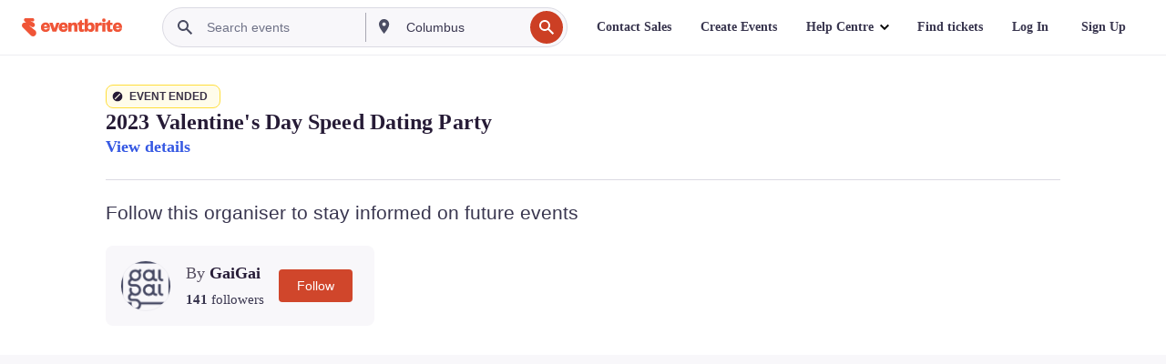

--- FILE ---
content_type: text/html; charset=utf-8
request_url: https://www.eventbrite.sg/e/2023-valentines-day-speed-dating-party-registration-524333093397?aff=erelexpmlt
body_size: 41979
content:

<!DOCTYPE html>
	<html xmlns="http://www.w3.org/1999/xhtml" xmlns:fb="http://ogp.me/ns/fb#" lang="en-gb" class="css-transform-support">
	<head>
<meta charset="utf-8" />
<meta http-equiv="X-UA-Compatible" content="IE=edge,chrome=1">
<meta name="viewport" content="initial-scale=1, width=device-width">
<meta name="description" content="Eventbrite - GaiGai presents 2023 Valentine&#39;s Day Speed Dating Party - Tuesday, 14 February 2023 at Atrium Bar 317. Find event and registration information."/>
<meta name="keywords" content="Eventbrite, 2023 Valentine&#39;s Day Speed Dating Party, 2023 Valentine&#39;s Day Speed Dating Party tickets, 2023 Valentine&#39;s Day Speed Dating Party Singapore, 2023 Valentine&#39;s Day Speed Dating Party Singapore tickets"/>
<meta http-equiv="Content-Language" content="en" />
<link rel="canonical" href="https://www.eventbrite.sg/e/2023-valentines-day-speed-dating-party-registration-524333093397" />
<link rel="alternate" href="android-app://com.eventbrite.attendee/http/www.eventbrite.com/e/524333093397" />
<meta name="y_key" content="d92e23811007b438">
<meta name="msvalidate.01" content="A9AB07B7E430E4608E0BC57AFA5004AA" />
<!--
          ++++++++++++++++++++++++++++++++++
          ++++++++++++++++++++++++++++++++++
          +++++++++.              .+++++++++
          +++++++.                   :++++++
          +++++       ++++++++++      .+++++
          ++++      +++++++++++++      .++++
          ++++     +++++++++++++        ++++
          +++;     +++               +++++++
          +++:             +++++++++++++++++
          ++++.      ,++++++++++++++++++++++
          +++++      +++++++++++++ +++++++++
          +++++++      ++++++++      +++++++
          +++++++++                +++++++++
          +++++++++++.          ++++++++++++
          ++++++++++++++++++++++++++++++++++
          ++++++++++++++++++++++++++++++++++
          
Fancy seeing you here! Did you know we're hiring?
Check us out at https://www.eventbrite.com/careers
-->
<meta name="robots" content="noindex, follow, noimageindex" />
	<link rel="icon" type="image/png" href="https://cdn.evbstatic.com/s3-build/prod/21426625252-rc2026-01-28_20.04-py27-69f2466/django/images/favicons/favicon-32x32.png" sizes="32x32">
	<link rel="icon" type="image/png" href="https://cdn.evbstatic.com/s3-build/prod/21426625252-rc2026-01-28_20.04-py27-69f2466/django/images/favicons/favicon-194x194.png" sizes="194x194">
	<link rel="icon" type="image/png" href="https://cdn.evbstatic.com/s3-build/prod/21426625252-rc2026-01-28_20.04-py27-69f2466/django/images/favicons/favicon-96x96.png" sizes="96x96">
	<link rel="icon" type="image/png" href="https://cdn.evbstatic.com/s3-build/prod/21426625252-rc2026-01-28_20.04-py27-69f2466/django/images/favicons/android-chrome-192x192.png" sizes="192x192">
	<link rel="icon" type="image/png" href="https://cdn.evbstatic.com/s3-build/prod/21426625252-rc2026-01-28_20.04-py27-69f2466/django/images/favicons/favicon-16x16.png" sizes="16x16">
	<link rel="shortcut icon" href="https://cdn.evbstatic.com/s3-build/prod/21426625252-rc2026-01-28_20.04-py27-69f2466/django/images/favicons/favicon.ico">
<link rel="mask-icon" href="https://cdn.evbstatic.com/s3-build/prod/21426625252-rc2026-01-28_20.04-py27-69f2466/django/images/favicons/safari-pinned-tab.svg" color="#f6682f">
<meta name="apple-mobile-web-app-title" content="Eventbrite">
<meta name="application-name" content="Eventbrite">
<meta name="msapplication-TileColor" content="#f6682f">
<meta name="msapplication-TileImage" content="https://cdn.evbstatic.com/s3-build/prod/21426625252-rc2026-01-28_20.04-py27-69f2466/django/images/favicons/mstile-144x144.png">
<meta name="theme-color" content="#f6682f">
	<link rel="manifest" href="https://cdn.evbstatic.com/s3-build/prod/21426625252-rc2026-01-28_20.04-py27-69f2466/django/images/favicons/manifest.webmanifest">
<link rel="apple-touch-icon" href="https://cdn.evbstatic.com/s3-build/prod/21426625252-rc2026-01-28_20.04-py27-69f2466/django/images/touch_icons/apple-touch-icon-180x180.png">
	<!-- twitter -->
	<meta name="twitter:card" content="summary_large_image" />
	<meta name="twitter:site" content="@eventbrite" />
	<meta name="twitter:title" content="2023 Valentine&#39;s Day Speed Dating Party" />
		<meta name="twitter:description" content="Don&#39;t be alone this Valentine&#39;s Day! Come join us for a night of fun mixing with singles!" />
		<meta name="twitter:image" content="https://img.evbuc.com/https%3A%2F%2Fcdn.evbuc.com%2Fimages%2F431799139%2F137221146932%2F1%2Foriginal.20230125-093646?w=1000&amp;auto=format%2Ccompress&amp;q=75&amp;sharp=10&amp;rect=0%2C0%2C1000%2C500&amp;s=35da206ccb69a848c3ebd4d03ef7995a" />
		<meta name="twitter:app:name:iphone" content="Eventbrite" />
		<meta name="twitter:app:url:iphone" content="com-eventbrite-attendee://event/524333093397/?referrer=eiosurlxtcar&amp;aff=erelexpmlt" />
		<meta name="twitter:app:id:iphone" content="487922291" />
		<meta name="twitter:app:name:googleplay" content="Eventbrite" />
		<meta name="twitter:app:url:googleplay" content="com-eventbrite-attendee://event/524333093397/?referrer=eandurlxtcar&amp;aff=erelexpmlt" />
		<meta name="twitter:app:id:googleplay" content="com.eventbrite.attendee" />
	<!-- Shared Facebook Tags -->
		<meta property="fb:app_id" content="28218816837"/>
	<meta property="og:site_name" content="Eventbrite"/>
		<meta property="og:image" content="https://img.evbuc.com/https%3A%2F%2Fcdn.evbuc.com%2Fimages%2F431799139%2F137221146932%2F1%2Foriginal.20230125-093646?w=1000&amp;auto=format%2Ccompress&amp;q=75&amp;sharp=10&amp;rect=0%2C0%2C1000%2C500&amp;s=35da206ccb69a848c3ebd4d03ef7995a"/>
	<meta property="og:title" content="2023 Valentine&#39;s Day Speed Dating Party" />
		<meta property="og:description" content="Don&#39;t be alone this Valentine&#39;s Day! Come join us for a night of fun mixing with singles!" />
	<meta property="og:url" content="https://www.eventbrite.sg/e/2023-valentines-day-speed-dating-party-registration-524333093397"/>
		<meta property="og:type" content="events.event"/>
	<!--The default time to live is 7 days, we are bumping to 9 days to test if this reduces crawler traffic,
	documented in ticket EB-85484-->
	<meta property="og:ttl" content="777600">
	<!-- Unique Facebook Tags -->
	<meta property="og:determiner" content="an">
	<meta property="og:locale" content="en_GB">
		<meta property="event:location:latitude" content="1.288755">
		<meta property="event:location:longitude" content="103.8342385">
		<meta property="event:start_time" content="2023-02-14T19:00:00+08:00">
		<meta property="event:end_time" content="2023-02-14T21:00:00+08:00">
	<!-- Applications -->
	<meta property="al:ios:app_name" content="Eventbrite" />
	<meta property="al:ios:url" content="com-eventbrite-attendee://event/524333093397/?referrer=eiosurlxfbk&amp;aff=erelexpmlt"/>
	<meta property="al:ios:app_store_id" content="487922291" />
	<meta property="al:android:app_name" content="Eventbrite" />
	<meta property="al:android:url" content="com-eventbrite-attendee://event/524333093397/?referrer=eandurlxfbk&amp;aff=erelexpmlt" />
	<meta property="al:android:package" content="com.eventbrite.attendee" />
	<!-- android banner -->
	<link rel="alternate" href="android-app://com.eventbrite.attendee/com-eventbrite-attendee/event/524333093397/?referrer=eandurlxgoog&amp;aff=erelexpmlt" />
		<!-- Note: Slack also uses this meta tags -->
		<meta name="twitter:label1" value="Where" />
		<meta name="twitter:data1" value="317 Outram Rd Level 1, Singapore, 169075, Singapore" />
		<meta name="twitter:label2" value="When" />
		<meta name="twitter:data2" value="Tue 14 Feb 2023 at 19:00" />
		<title>
				2023 Valentine&#39;s Day Speed Dating Party Registration, Tue 14 Feb 2023 at 19:00 | Eventbrite
			 </title>
		<link rel="preconnect" href="https://cdn.evbstatic.com" />
		<link rel="dns-prefetch" href="https://cdn.evbstatic.com" />
		<link rel="preconnect" href="https://img.evbuc.com" />
		<link rel="dns-prefetch" href="https://img.evbuc.com" />
		<link rel="preconnect" href="https://cdn.branch.io" />
		<link rel="dns-prefetch" href="https://cdn.branch.io" />
		<link rel="preconnect" href="https://www.googletagmanager.com" />
		<link rel="dns-prefetch" href="https://www.googletagmanager.com" />
			<link rel="preload" href="https://img.evbuc.com/https%3A%2F%2Fcdn.evbuc.com%2Fimages%2F431799139%2F137221146932%2F1%2Foriginal.20230125-093646?w=940&amp;auto=format%2Ccompress&amp;q=75&amp;sharp=10&amp;rect=0%2C0%2C1000%2C500&amp;s=1c3b84e944c9d5a9e843b11148b3c30e" as="image" fetchpriority="high" />
			<link rel="preload" href="https://img.evbuc.com/https%3A%2F%2Fcdn.evbuc.com%2Fimages%2F431799139%2F137221146932%2F1%2Foriginal.20230125-093646?w=50&amp;auto=format%2Ccompress&amp;q=75&amp;sharp=10&amp;rect=0%2C0%2C1000%2C500&amp;s=d28254978352082c325a0e85df4438df" as="image" fetchpriority="high"/>
<script type="text/javascript">
	window.EBFONTCOND_PROPERTIES = {
		family: "Neue Plak Condensed",
		src: "https://cdn.evbstatic.com/s3-build/perm_001/dfcae5/django/js/src/eb/fonts/neueplak-condensed.js",
		oldVersions: [
			"EB.fonts.neueplak-condensed.12-01-2018",
			"EB.fonts.neueplak-condensed.12-03-2018",
		],
		version: "EB.fonts.neueplak-condensed.08-22-2023",
	};
	window.EBFONT_PROPERTIES = {
		family: "Neue Plak",
		src: "https://cdn.evbstatic.com/s3-build/perm_001/01489c/django/js/src/eb/fonts/neueplak.js",
		oldVersions: [
			"EB.fonts.neueplak.03-19-2019",
			"EB.fonts.neueplak.10-24-2018",
			"EB.fonts.neueplak.09-20-2018",
			"EB.fonts.neueplak.09-04-2018",
			"EB.fonts.neueplak.08-30-2018",
			"EB.fonts.neueplak.08-24-2018",
			"EB.fonts.benton.10-26-2016",
			"EB.fonts.benton.11-29-2016",
		],
		version: "EB.fonts.neueplak.08-22-2023",
	};
</script>
<script type="text/javascript" charset="utf-8" crossorigin="anonymous">/* eslint-disable */
!function(a,b){a.EB=a.EB||{},EB.renderFonts=function(c,d){d||(d=a.EBFONT_PROPERTIES.family);for(var e="",f=b.createElement("style"),g=0,h;h=c[g];g++)e+="@font-face{font-family:'"+d+"';font-weight:"+h.weight+";font-style:"+h.style+";src:url(data:application/font-woff;base64,"+h.base64+") format('woff');}";f.styleSheet&&!f.sheet?f.styleSheet.cssText=e:f.appendChild(b.createTextNode(e)),b.getElementsByTagName("head")[0].appendChild(f),b.documentElement.className+=" font-has-loaded"},EB.readWriteFontFromLocalStorage=function(a){for(var c=0;c<a.oldVersions.length;c++)localStorage.removeItem(a.oldVersions[c]);var d=JSON.parse(localStorage.getItem(a.version));if(d)EB.renderFonts(d,a.family);else{var e=b.createElement("script");e.src=a.src,EB.shouldRenderFonts=!0,EB.shouldRenderSecondaryFonts=!0,b.getElementsByTagName("head")[0].appendChild(e),setTimeout(function(){EB.shouldRenderFonts=!1,EB.shouldRenderSecondaryFonts=!1},3e3)}};try{if(a.localStorage)try{localStorage.setItem("localStorage",1),localStorage.removeItem("localStorage"),EB.readWriteFontFromLocalStorage(a.EBFONT_PROPERTIES),EB.readWriteFontFromLocalStorage(a.EBFONTCOND_PROPERTIES)}catch(c){Storage.prototype._setItem=Storage.prototype.setItem,Storage.prototype.setItem=function(){}}}catch(d){}}(window,document);
</script>
<script>
	/*global document, window */
var checkoutExternalUrls = [
	'/checkout-external',
	'/tickets-external',
	'/signin/checkout',
];
window.EB = window.EB || {};
window.EB.TranscendConsent = (function () {
	return {
		shouldDisableTranscend: function () {
			if(this.isEmbeddableContent()){
				return true;
			}
			try {
				return this.isCheckoutOrIframe();
			} catch (e) {
				return true;
			}
		},
		isEmbeddableContent: function () {
			return this.isEmbeddableStructuredContent();
		},
		isEmbeddableStructuredContent: function () {
			var structuredContenEmbeddableUrls = [
				'/structured_content/widgets',
			];
			if(structuredContenEmbeddableUrls.find(function(url){
				return window.location.pathname.indexOf(url) !== -1;
			})){
				return true;
			}
			return false;
		},
		isCheckoutOrIframe: function () {
			return (
				checkoutExternalUrls.indexOf(window.location.pathname) >= 0 ||
				this.isInsideIframe()
			);
		},
		isInsideIframe: function () {
			try {
				return window.self !== window.top;
			} catch (e) {
				return true;
			}
		},
		isNonTld: function () {
			try {
				return !['evbdev', 'evbqa', 'eventbrite'].find(
					(env) => window.parent.location.hostname.indexOf(env) >= 0,
				);
			} catch (e) {
				return true;
			}
		},
		isInsideNonTldIframe: function () {
			return this.isInsideIframe() && this.isNonTld();
		},
	};
})();
</script>
<script type="text/javascript">
	// Define dataLayer and the gtag function.
	window.dataLayer = window.dataLayer || [];
	if (typeof gtag !== 'function') function gtag(){ dataLayer.push(arguments); }
	gtag('set', 'developer_id.dOGRkZj', true);
	// Passing ad click, client ID, and session ID information in URLs
	gtag('set', 'url_passthrough', true);
</script>
<!-- Transcend Consent Airgap Code-->
	<script
		data-cfasync="false"
		src="https://cdntranscend.eventbrite.com/cm/f2747157-cf59-4ef1-8703-018defe51764/airgap.js"
		data-sync-endpoint="https://synctranscend.eventbrite.com/consent-manager/f2747157-cf59-4ef1-8703-018defe51764"
		data-ui-z-index="550"
		data-tracker-overrides="[...] GoogleConsentMode:security_storage=Essential"
		data-protect-realms="self"
		data-ui-shadow-root="open"
		data-locale="en"
		data-local-sync="allow-network-observable"
></script>
<!-- END Transcend Consent Airgap Code -->
<script>
	const regimes = window.airgap && window.airgap.getRegimes ? window.airgap.getRegimes() : null;
	const defaultRegime = regimes ? regimes.values().next().value : "CPRA";
	console.log("Regime detected is "+ defaultRegime + ", loading transcend via core")
	if (!EB.TranscendConsent.shouldDisableTranscend()) {
	  try{
		// Add the event listener
		window.airgap.addEventListener(
		  'sync',
		  () => {
			console.log("Sync done: Show banner")
			window.transcend.ready((transcend) => {
			  transcend.autoShowConsentManager();
			})
		  },
		  { once: true } // we only want this to run on initial sync
		);
	  }catch(error) {
		console.error("Failed to sync and load the banner")
	  }  
	} else {
			console.log("Do not show banner")
	}
	dataLayer.push({ event: "transcendLoaded" });
</script>
		<script type="text/javascript">
		//<![CDATA[
		(function() {
			var ga = document.createElement('script'); ga.type = 'text/javascript'; ga.defer = true;
			ga.src = ('https:' == document.location.protocol ? 'https://ssl' : 'http://www') + '.google-analytics.com/ga.js';
			var s = document.getElementsByTagName('script')[0]; s.parentNode.insertBefore(ga, s);
		})();
		var _gaq = _gaq || [];
		//]]>
		</script>
		<script>
			(function(i,s,o,g,r,a,m){i['GoogleAnalyticsObject']=r;i[r]=i[r]||function(){
				(i[r].q=i[r].q||[]).push(arguments)},i[r].l=1*new Date();a=s.createElement(o),
				m=s.getElementsByTagName(o)[0];a.async=1;a.src=g;m.parentNode.insertBefore(a,m)
			})(window,document,'script','//www.google-analytics.com/analytics.js','ga');
			ga('create', 'UA-141520-1', {'allowLinker': true, 'cookieFlags': 'SameSite=None; Secure' }, 'auto');
			ga('set', 'forceSSL', true);
		</script>
		<!-- Google Tag Manager - Eventbrite - Main container-->
			<script type="text/javascript">
				window.dataLayer = window.dataLayer || [];
				dataLayer.push({
					'dfaPartnerID': 'dfa_partner_id_not_set',
					'publicUserID': ''
				});
		(function(w,d,s,l,i){w[l]=w[l]||[];w[l].push({'gtm.start':
		new Date().getTime(),event:'gtm.js'});var f=d.getElementsByTagName(s)[0],
		j=d.createElement(s),dl=l!='dataLayer'?'&l='+l:'';j.async=true;j.src=
		'https://www.googletagmanager.com/gtm.js?id='+i+dl;f.parentNode.insertBefore(j,f);
		})(window,document,'script','dataLayer','GTM-5P8FXJ');
			</script>
		<!-- End Google Tag Manager -->
			<script type="text/javascript">
				var isSafari = /^((?!chrome|android).)*safari/i.test(navigator.userAgent);
				var assetsToFetch = [{"url":"https://cdn.evbstatic.com/s3-build/fe/build/vendor.a782a66694588ef3d180.dll.js","kind":"script","target":"web"}];
				for(var i = 0; i < assetsToFetch.length; i++) {
					var link = document.createElement("link");
					link.as = "script";
					link.href = assetsToFetch[i].url;
					link.setAttribute("defer", "");
					document.head.appendChild(link);
				}
			</script>
		<script type="application/ld+json">
			{
			  "@context": "https://schema.org",
			  "@type": "WebPage",
			  "name": "2023 Valentine&#39;s Day Speed Dating Party",
			  "speakable": {
				"@type": "SpeakableSpecification",
				"xPath": [
				  "/html/head/meta[@property='og:title']/@content",
				  "/html/head/meta[@name='description']/@content"
				  ]
			  },
			  "url": "https://www.eventbrite.sg/e/2023-valentines-day-speed-dating-party-registration-524333093397"
			}
		</script>
		<link rel="preconnect" href="https://cdn.evbstatic.com/s3-build/fe/build/listings--10.11.3--eds-4.3.143.css" /><link  rel="stylesheet" type="text/css" href="https://cdn.evbstatic.com/s3-build/fe/build/listings--10.11.3--eds-4.3.143.css" />
<link rel="preconnect" href="https://cdn.evbstatic.com/s3-build/fe/build/listings.7aef66b52929991a4f5e.css" /><link  rel="stylesheet" type="text/css" href="https://cdn.evbstatic.com/s3-build/fe/build/listings.7aef66b52929991a4f5e.css" />
<link rel="preconnect" href="https://cdn.evbstatic.com/s3-build/fe/build/vendor.814f71cb41755a7f68e5.css" /><link  rel="stylesheet" type="text/css" href="https://cdn.evbstatic.com/s3-build/fe/build/vendor.814f71cb41755a7f68e5.css" />
	</head>
	<body id="event-page" class="js-listing-page"
		data-automation="listing2014"
			data-event-id="524333093397"
		data-backend-type="SOA"
		data-should-track-event-view="false"
		data-should-fire-tracking-beacon="false"
		data-static-event-cache="false"
	>
		<noscript>
			<iframe src="https://www.googletagmanager.com/ns.html?id=GTM-5P8FXJ"
			height="0" width="0" style="display:none;visibility:hidden"></iframe>
		</noscript>
			<script defer src="https://www.eventbrite.sg/static/widgets/eb_widgets.js"></script>
		<div class="">
	<div id="root"><div class="" data-reactroot=""><div class="eds-structure eds-structure--min-height" data-spec="eds-structure"><div class="eds-structure__header"><header class="GlobalNav-module__main___jfEt2 GlobalNav-module__withSearchDropdown___GARO5"><nav aria-label="Main Navigation" data-testid="global-nav" class="GlobalNav-module__navContainer___3so1o"><div class="GlobalNav-module__navWrapper___1bK0r"><div class="GlobalNav-module__mobileNavTopSection___3piCz"><div class="GlobalNav-module__logo___1m77E" tabindex="-1"><a href="https://www.eventbrite.sg/" aria-label="Home" style="background-color:transparent" class="Logo-module__desktop___34U8a" tabindex="0" data-heap-id="seo-global-nav-logo-desktop-click"><i class="eds-vector-image eds-brand--small eds-vector-image--ui-orange eds-vector-image--block eds-vector-image-size--reset" title="Eventbrite" data-spec="icon" data-testid="icon" style="height:auto;width:110px"><svg id="logo-wordmark-brand_svg__Layer_1" x="0" y="0" viewBox="0 0 2300 400.8" xml:space="preserve"><style>
		.logo-wordmark-brand_svg__st3{fill:#221d19}
	</style><g><g><path class="logo-wordmark-brand_svg__st3" d="M794 99.5l-43.2 123H749l-43.1-123h-75.6l73.8 198h85.8l73.8-198zM1204.1 94.1c-29.8 0-53.4 13.3-64 35.1V99.5h-72v198.1h72v-97.3c0-29.8 9.8-49.3 34.2-49.3 21.8 0 29.4 14.2 29.4 41.3v105.2h72V173.2c0-41.3-17.4-79.1-71.6-79.1zM1753.1 134.6V99.5h-72v198.1h72V207c0-33.3 16.5-47.7 43.1-47.7 13.8 0 28.9 2.7 38.7 8.5v-68c-4.9-4-15.6-7.6-27.6-7.6-26.2 0-47.1 20.2-54.2 42.4zM1846.9 99.5h72v198.1h-72z"></path><circle class="logo-wordmark-brand_svg__st3" cx="1882.9" cy="44.9" r="40.7"></circle><path class="logo-wordmark-brand_svg__st3" d="M2028.9 221.5v-72.4h51.6V99.4h-51.6V44.8h-43.2c0 30.2-24.5 54.6-54.7 54.6v49.7h26.7v93.2c0 46.7 31.5 60.4 64.9 60.4 27.1 0 44.4-6.7 59.6-17.8v-46.6c-12 4.9-21.8 6.7-30.6 6.7-14.7.1-22.7-6.6-22.7-23.5zM1402 245.1s-.1 0 0 0h-.2c-14.6 0-22.5-6.7-22.5-23.5v-72.4h51.6V99.4h-51.6V44.8h-43.2c0 30.2-24.5 54.6-54.7 54.6h-.1v49.7h26.7v93.2c0 46.7 31.5 60.4 64.9 60.4 27.1 0 44.4-6.7 59.6-17.8v-46.6c-11.9 4.9-21.7 6.8-30.5 6.8zM1402 245.1h-.1.1c-.1 0 0 0 0 0zM543.9 94.2c-61.7 0-107.9 44.9-107.9 107.5 0 63.1 45.3 101.3 108.8 101.3 57.7 0 92.2-30.1 100.4-76h-59.1c-6.7 15.5-19.1 22.2-38.6 22.2-21.8 0-39.5-11.5-41.3-36h139v-20c-.1-53.7-35.2-99-101.3-99zM507 178.6c2.7-18.7 12.9-32.9 36-32.9 21.3 0 32.9 15.1 33.8 32.9H507zM954.1 94.2c-61.7 0-107.9 44.9-107.9 107.5 0 63.1 45.3 101.3 108.8 101.3 57.7 0 92.2-30.1 100.4-76h-59.1c-6.7 15.5-19.1 22.2-38.6 22.2-21.8 0-39.5-11.5-41.3-36h139v-20c0-53.7-35.1-99-101.3-99zm-36.9 84.4c2.7-18.7 12.9-32.9 36-32.9 21.3 0 32.9 15.1 33.8 32.9h-69.8zM2300 193.2c0-53.7-35.1-99-101.3-99-61.7 0-107.9 44.9-107.9 107.5 0 63.1 45.3 101.3 108.8 101.3 57.7 0 92.2-30.1 100.4-76h-59.1c-6.7 15.5-19.1 22.2-38.6 22.2-21.8 0-39.5-11.5-41.3-36h139v-20zm-138.1-14.6c2.7-18.7 12.9-32.9 36-32.9 21.3 0 32.9 15.1 33.8 32.9h-69.8zM1582 93.8c-33.3 0-55.6 16-65.4 39.6v-116h-72v280.1h55.6l12.4-34.2c11.1 24 36 39.6 68 39.6 59.6 0 89.4-45.8 89.4-104.5 0-58.4-29.8-104.6-88-104.6zm-25.3 153.4c-24.5 0-40-18.7-40-47.6V197c0-28.5 15.6-47.1 40-47.1 28 0 40.9 20 40.9 48.5 0 28.8-12.9 48.8-40.9 48.8z"></path></g><path class="logo-wordmark-brand_svg__st3" d="M302.8 269L170.1 165.6c-2.2-1.7.1-5.1 2.5-3.7l51.8 29c23.5 13.2 53.2 5.5 67.4-17.3 15-24.1 7.1-55.8-17.5-70l-76-43.9c-2.4-1.4-.6-5.1 2-4l34.9 14c.1 0 .9.3 1.2.4 3.7 1.3 7.7 2 11.8 2 18.9 0 34.5-15 35.8-32.8C285.7 16.1 268.1 0 247 0H85.6C64.9 0 47.4 16.9 47.7 37.6c.1 11 5.1 20.8 12.8 27.5 5.8 5.1 25.4 20.7 34.7 28.2 1.7 1.3.7 4-1.4 4H61.5C27.5 97.5 0 125.1 0 159.1c0 17.2 7 32.7 18.4 44l187.1 177.8c13.2 12.3 31 19.9 50.5 19.9 41 0 74.2-33.2 74.2-74.2-.1-23.2-10.7-44-27.4-57.6z"></path></g></svg><span class="eds-is-hidden-accessible">Eventbrite</span></i></a><a href="https://www.eventbrite.sg/" aria-label="Home" style="background-color:transparent" class="Logo-module__mobile___2HSZd" tabindex="0" data-heap-id="seo-global-nav-logo-mobile-click"><i class="eds-vector-image eds-brand--small eds-vector-image--ui-orange eds-vector-image--block eds-vector-image-size--reset" title="Eventbrite" data-spec="icon" data-testid="icon" style="height:24px;width:24px"><svg id="logo-e-brand_svg__Layer_1" x="0" y="0" viewBox="0 0 1000 1213.9" xml:space="preserve"><style></style><g><path d="M917 814.9L515.3 501.7c-6.7-5.1.2-15.4 7.5-11.3l156.9 87.9c71.1 39.9 161 16.8 204.1-52.4 45.4-73 21.4-169.1-53.2-212.2L600.4 180.6c-7.3-4.3-1.9-15.3 6-12.2l105.8 42.3c.2.1 2.7 1 3.7 1.3 11.2 3.9 23.3 6.1 35.9 6.1 57.4 0 104.5-45.4 108.6-99.4C865.5 48.9 812 0 748.2 0h-489c-62.8 0-115.5 51.3-114.7 113.9.4 33.3 15.3 63 38.7 83.4 17.6 15.3 76.9 62.8 105.1 85.3 5 4 2.2 12.1-4.3 12.1h-97.9C83.2 295.3 0 378.9 0 482c0 52.1 21.3 99.2 55.6 133.1l566.6 538.5c40.1 37.4 93.9 60.3 153.1 60.3 124.1 0 224.7-100.6 224.7-224.7 0-70.3-32.4-133.1-83-174.3z" fill="#221d19"></path></g></svg><span class="eds-is-hidden-accessible">Eventbrite</span></i></a></div><div class="GlobalNav-module__mobileNavLinks___3XK3A"><ul class="GlobalNav-module__mobileNavLinkContainer___2IozU"><li class="GlobalNav-module__mobileNavListLink___3VHlx"><a class="NavLink-module__main___3_J-1 GlobalNav-module__mobileLogin___3ohFw" href="https://www.eventbrite.sg/signin/signup/?referrer=%2Fmytickets" data-testid="navLink" aria-label="Find tickets" data-heap-id="seo-global-nav-link-find-my-tickets-click"><span aria-label="Find tickets">Find tickets</span></a></li><li class="GlobalNav-module__mobileNavListLink___3VHlx"><a class="NavLink-module__main___3_J-1 GlobalNav-module__mobileLogin___3ohFw" href="https://www.eventbrite.sg/signin/?referrer=%2Fe%2F524333093397%2F%3Faff%3Derelexpmlt%26lang%3Den-gb%26locale%3Den_SG%26status%3D75%26view%3Dlisting" data-testid="navLink" aria-label="Log In" data-heap-id="seo-global-nav-link-login-click" rel="nofollow"><span aria-label="Log In">Log In</span></a></li><li class="GlobalNav-module__mobileNavListLink___3VHlx"><a class="NavLink-module__main___3_J-1 GlobalNav-module__mobileSignup___1625C" href="https://www.eventbrite.sg/signin/signup/?referrer=%2Fe%2F524333093397%2F%3Faff%3Derelexpmlt%26lang%3Den-gb%26locale%3Den_SG%26status%3D75%26view%3Dlisting" data-testid="navLink" aria-label="Sign Up" data-heap-id="seo-global-nav-link-signup-click" rel="nofollow"><span aria-label="Sign Up">Sign Up</span></a></li><li data-heap-id="seo-global-nav-dropdown-mobile-click" class="MobileDropdown-module__mobileDropdown___1-DuJ" tabindex="0"><i class="Icon_root__1kdkz Icon_icon-small__1kdkz" aria-hidden="true"><svg xmlns="http://www.w3.org/2000/svg" width="24" height="24" fill="#3A3247" viewBox="0 0 24 24"><path d="M20 5H4v2h16zM4 11h16v2H4zm0 6h16v2H4z" clip-rule="evenodd"></path></svg></i><i class="Icon_root__1kdkz Icon_icon-small__1kdkz" aria-hidden="true"><svg xmlns="http://www.w3.org/2000/svg" width="24" height="24" fill="#3A3247" viewBox="0 0 24 24"><path d="m13.4 12 3.5-3.5-1.4-1.4-3.5 3.5-3.5-3.5-1.4 1.4 3.5 3.5-3.5 3.5 1.4 1.4 3.5-3.5 3.5 3.5 1.4-1.4z"></path></svg></i><ul class="Dropdown-module__dropdown___3wMWo" aria-label="submenu" data-testid="global-nav-dropdown"><li data-testid="link-container__level1" class="Dropdown-module__navLinkContainer___IFjfQ"><a class="NavLink-module__main___3_J-1 nav-link__dropdown nav-link__dropdpown__level1" href="https://www.eventbrite.sg/d/local/events/" data-testid="navLink" aria-label="Find Events" data-heap-id="seo-global-nav-link-find-events-click"><span data-testid="navLink-icon" class=""><i class="Icon_root__1kdkz Icon_icon-small__1kdkz" aria-hidden="true"><i class="Icon_root__1kdkz Icon_icon-small__1kdkz" aria-hidden="true"><svg xmlns="http://www.w3.org/2000/svg" width="24" height="24" fill="#3A3247" viewBox="0 0 24 24"><path d="M10 13h4v-2h-4zm6 5h-.413c-.603-1.437-1.833-2.424-3.587-2.424S9.016 16.563 8.413 18H8V6h.413C9.016 7.437 10.246 8.424 12 8.424S14.984 7.437 15.587 6H16zM14 4s0 2.424-2 2.424S10 4 10 4H6v16h4s0-2.424 2-2.424S14 20 14 20h4V4z" clip-rule="evenodd"></path></svg></i></i></span><span aria-label="Find Events">Find Events</span></a></li><li class="NestedDropdownItem-module__nestedDropdownTrigger___3e99X" tabindex="-1"><span data-heap-id="seo-global-nav-dropdown-create-events-click" class="NestedDropdownItem-module__titleContainer___28qcS" tabindex="0"><span class="NestedDropdownItem-module__iconContainer___1eN6Z"><i class="eds-vector-image eds-icon--small" data-spec="icon" data-testid="icon" aria-hidden="true"><i class="Icon_root__1kdkz Icon_icon-small__1kdkz" aria-hidden="true"><svg xmlns="http://www.w3.org/2000/svg" width="24" height="24" fill="#3A3247" viewBox="0 0 24 24"><path d="M17 6.5v-2h-2v2H9v-2H7v2H5v13h14v-13zm0 11H7v-7h10v8z" clip-rule="evenodd"></path></svg></i></i></span><span>Create Events</span><span class="NestedDropdownItem-module__arrowIcons___2NwH6"><i class="eds-vector-image eds-icon--small" data-spec="icon" data-testid="icon" aria-hidden="true"><svg id="chevron-up-chunky_svg__eds-icon--chevron-up-chunky_svg" x="0" y="0" viewBox="0 0 24 24" xml:space="preserve"><path id="chevron-up-chunky_svg__eds-icon--chevron-up-chunky_base" fill-rule="evenodd" clip-rule="evenodd" d="M17 13.8l-5-5-5 5 1.4 1.4 3.6-3.6 3.6 3.6z"></path></svg></i><i class="eds-vector-image eds-icon--small" data-spec="icon" data-testid="icon" aria-hidden="true"><svg id="chevron-down-chunky_svg__eds-icon--chevron-down-chunky_svg" x="0" y="0" viewBox="0 0 24 24" xml:space="preserve"><path id="chevron-down-chunky_svg__eds-icon--chevron-down-chunky_base" fill-rule="evenodd" clip-rule="evenodd" d="M7 10.2l5 5 5-5-1.4-1.4-3.6 3.6-3.6-3.6z"></path></svg></i></span></span><ul class="NestedDropdownItem-module__submenu___3TV4u" aria-label="submenu"><li data-heap-id="seo-global-nav-dropdown-solutions-click" tabindex="0" class="SecondaryDropdown-module__secondaryDropdownTrigger___2tgnG" data-globalnav-text="Solutions"><span class="SecondaryDropdown-module__titleContainer___2j-cS"><span>Solutions</span><span class="SecondaryDropdown-module__iconContainer___14tna"><i class="eds-vector-image eds-icon--small" data-spec="icon" data-testid="icon" aria-hidden="true"><svg id="chevron-right-chunky_svg__eds-icon--chevron-right-chunky_svg" x="0" y="0" viewBox="0 0 24 24" xml:space="preserve"><path id="chevron-right-chunky_svg__eds-icon--chevron-right-chunky_base" fill-rule="evenodd" clip-rule="evenodd" d="M10.2 17l5-5-5-5-1.4 1.4 3.6 3.6-3.6 3.6z"></path></svg></i></span></span><ul class="SecondaryDropdown-module__secondaryDropdown___3kH0U"><button tabindex="0"><svg id="chevron-left-chunky_svg__eds-icon--chevron-left-chunky_svg" x="0" y="0" viewBox="0 0 24 24" xml:space="preserve"><path id="chevron-left-chunky_svg__eds-icon--chevron-left-chunky_base" fill-rule="evenodd" clip-rule="evenodd" d="M13.8 7l-5 5 5 5 1.4-1.4-3.6-3.6 3.6-3.6z"></path></svg>Solutions</button><li class="SecondaryDropdown-module__navLinkContainer___1UKfq"><a class="NavLink-module__main___3_J-1 nav-link__dropdown" href="https://www.eventbrite.sg/organizer/features/sell-tickets/" data-testid="navLink" aria-label="Event Ticketing" data-heap-id="seo-global-nav-link-event-ticketing-click"><span aria-label="Event Ticketing">Event Ticketing</span></a></li><li class="SecondaryDropdown-module__navLinkContainer___1UKfq"><a class="NavLink-module__main___3_J-1 nav-link__dropdown" href="https://www.eventbrite.sg/organizer/features/event-marketing-platform/" data-testid="navLink" aria-label="Event Marketing Platform" data-heap-id="seo-global-nav-link-marketing-suite-click"><span aria-label="Event Marketing Platform">Event Marketing Platform</span></a></li><li class="SecondaryDropdown-module__navLinkContainer___1UKfq"><a class="NavLink-module__main___3_J-1 nav-link__dropdown" href="https://www.eventbrite.sg/organizer/features/eventbrite-ads/" data-testid="navLink" aria-label="Eventbrite Ads" data-heap-id="seo-global-nav-link-eventbrite-ads-click"><span aria-label="Eventbrite Ads">Eventbrite Ads</span></a></li><li class="SecondaryDropdown-module__navLinkContainer___1UKfq"><a class="NavLink-module__main___3_J-1 nav-link__dropdown" href="https://www.eventbrite.sg/organizer/features/event-payment/" data-testid="navLink" aria-label="Payments" data-heap-id="seo-global-nav-link-payments-click"><span aria-label="Payments">Payments</span></a></li></ul></li><li data-heap-id="seo-global-nav-dropdown-industry-click" tabindex="0" class="SecondaryDropdown-module__secondaryDropdownTrigger___2tgnG" data-globalnav-text="Industry"><span class="SecondaryDropdown-module__titleContainer___2j-cS"><span>Industry</span><span class="SecondaryDropdown-module__iconContainer___14tna"><i class="eds-vector-image eds-icon--small" data-spec="icon" data-testid="icon" aria-hidden="true"><svg id="chevron-right-chunky_svg__eds-icon--chevron-right-chunky_svg" x="0" y="0" viewBox="0 0 24 24" xml:space="preserve"><path id="chevron-right-chunky_svg__eds-icon--chevron-right-chunky_base" fill-rule="evenodd" clip-rule="evenodd" d="M10.2 17l5-5-5-5-1.4 1.4 3.6 3.6-3.6 3.6z"></path></svg></i></span></span><ul class="SecondaryDropdown-module__secondaryDropdown___3kH0U"><button tabindex="0"><svg id="chevron-left-chunky_svg__eds-icon--chevron-left-chunky_svg" x="0" y="0" viewBox="0 0 24 24" xml:space="preserve"><path id="chevron-left-chunky_svg__eds-icon--chevron-left-chunky_base" fill-rule="evenodd" clip-rule="evenodd" d="M13.8 7l-5 5 5 5 1.4-1.4-3.6-3.6 3.6-3.6z"></path></svg>Industry</button><li class="SecondaryDropdown-module__navLinkContainer___1UKfq"><a class="NavLink-module__main___3_J-1 nav-link__dropdown" href="https://www.eventbrite.sg/organizer/event-industry/music/" data-testid="navLink" aria-label="Music" data-heap-id="seo-global-nav-link-music-click"><span aria-label="Music">Music</span></a></li><li class="SecondaryDropdown-module__navLinkContainer___1UKfq"><a class="NavLink-module__main___3_J-1 nav-link__dropdown" href="https://www.eventbrite.sg/organizer/event-industry/food-drink-event-ticketing/" data-testid="navLink" aria-label="Food &amp; Beverage" data-heap-id="seo-global-nav-link-food-&amp;-beverage-click"><span aria-label="Food &amp; Beverage">Food &amp; Beverage</span></a></li><li class="SecondaryDropdown-module__navLinkContainer___1UKfq"><a class="NavLink-module__main___3_J-1 nav-link__dropdown" href="https://www.eventbrite.sg/organizer/event-industry/performing-arts/" data-testid="navLink" aria-label="Performing Arts" data-heap-id="seo-global-nav-link-performing-arts-click"><span aria-label="Performing Arts">Performing Arts</span></a></li><li class="SecondaryDropdown-module__navLinkContainer___1UKfq"><a class="NavLink-module__main___3_J-1 nav-link__dropdown" href="https://www.eventbrite.sg/organizer/event-type/npo/" data-testid="navLink" aria-label="Charity &amp; Causes" data-heap-id="seo-global-nav-link-charity-&amp;-causes-click"><span aria-label="Charity &amp; Causes">Charity &amp; Causes</span></a></li><li class="SecondaryDropdown-module__navLinkContainer___1UKfq"><a class="NavLink-module__main___3_J-1 nav-link__dropdown" href="https://www.eventbrite.sg/organizer/event-format/host-retail-events/" data-testid="navLink" aria-label="Retail" data-heap-id="seo-global-nav-link-retail-click"><span aria-label="Retail">Retail</span></a></li></ul></li><li data-heap-id="seo-global-nav-dropdown-event-types-click" tabindex="0" class="SecondaryDropdown-module__secondaryDropdownTrigger___2tgnG" data-globalnav-text="Event Types"><span class="SecondaryDropdown-module__titleContainer___2j-cS"><span>Event Types</span><span class="SecondaryDropdown-module__iconContainer___14tna"><i class="eds-vector-image eds-icon--small" data-spec="icon" data-testid="icon" aria-hidden="true"><svg id="chevron-right-chunky_svg__eds-icon--chevron-right-chunky_svg" x="0" y="0" viewBox="0 0 24 24" xml:space="preserve"><path id="chevron-right-chunky_svg__eds-icon--chevron-right-chunky_base" fill-rule="evenodd" clip-rule="evenodd" d="M10.2 17l5-5-5-5-1.4 1.4 3.6 3.6-3.6 3.6z"></path></svg></i></span></span><ul class="SecondaryDropdown-module__secondaryDropdown___3kH0U"><button tabindex="0"><svg id="chevron-left-chunky_svg__eds-icon--chevron-left-chunky_svg" x="0" y="0" viewBox="0 0 24 24" xml:space="preserve"><path id="chevron-left-chunky_svg__eds-icon--chevron-left-chunky_base" fill-rule="evenodd" clip-rule="evenodd" d="M13.8 7l-5 5 5 5 1.4-1.4-3.6-3.6 3.6-3.6z"></path></svg>Event Types</button><li class="SecondaryDropdown-module__navLinkContainer___1UKfq"><a class="NavLink-module__main___3_J-1 nav-link__dropdown" href="https://www.eventbrite.sg/organizer/event-type/music-venues/" data-testid="navLink" aria-label="Concerts" data-heap-id="seo-global-nav-link-concerts-click"><span aria-label="Concerts">Concerts</span></a></li><li class="SecondaryDropdown-module__navLinkContainer___1UKfq"><a class="NavLink-module__main___3_J-1 nav-link__dropdown" href="https://www.eventbrite.sg/organizer/event-type/create-a-workshop/" data-testid="navLink" aria-label="Classes &amp; Workshops" data-heap-id="seo-global-nav-link-classes-&amp;-workshops-click"><span aria-label="Classes &amp; Workshops">Classes &amp; Workshops</span></a></li><li class="SecondaryDropdown-module__navLinkContainer___1UKfq"><a class="NavLink-module__main___3_J-1 nav-link__dropdown" href="https://www.eventbrite.sg/organizer/event-type/festival-solutions/" data-testid="navLink" aria-label="Festivals &amp; Fairs" data-heap-id="seo-global-nav-link-festivals-&amp;-fairs-click"><span aria-label="Festivals &amp; Fairs">Festivals &amp; Fairs</span></a></li><li class="SecondaryDropdown-module__navLinkContainer___1UKfq"><a class="NavLink-module__main___3_J-1 nav-link__dropdown" href="https://www.eventbrite.sg/organizer/event-type/conferences/" data-testid="navLink" aria-label="Conferences" data-heap-id="seo-global-nav-link-conferences-click"><span aria-label="Conferences">Conferences</span></a></li><li class="SecondaryDropdown-module__navLinkContainer___1UKfq"><a class="NavLink-module__main___3_J-1 nav-link__dropdown" href="https://www.eventbrite.sg/organizer/event-type/eventbrite-for-business/" data-testid="navLink" aria-label="Corporate Events" data-heap-id="seo-global-nav-link-corporate-events-click"><span aria-label="Corporate Events">Corporate Events</span></a></li><li class="SecondaryDropdown-module__navLinkContainer___1UKfq"><a class="NavLink-module__main___3_J-1 nav-link__dropdown" href="https://www.eventbrite.sg/organizer/event-type/virtual-events-platform/" data-testid="navLink" aria-label="Online Events" data-heap-id="seo-global-nav-link-online-events-click"><span aria-label="Online Events">Online Events</span></a></li></ul></li><li data-heap-id="seo-global-nav-dropdown-blog-click" tabindex="0" class="SecondaryDropdown-module__secondaryDropdownTrigger___2tgnG" data-globalnav-text="Blog"><span class="SecondaryDropdown-module__titleContainer___2j-cS"><span>Blog</span><span class="SecondaryDropdown-module__iconContainer___14tna"><i class="eds-vector-image eds-icon--small" data-spec="icon" data-testid="icon" aria-hidden="true"><svg id="chevron-right-chunky_svg__eds-icon--chevron-right-chunky_svg" x="0" y="0" viewBox="0 0 24 24" xml:space="preserve"><path id="chevron-right-chunky_svg__eds-icon--chevron-right-chunky_base" fill-rule="evenodd" clip-rule="evenodd" d="M10.2 17l5-5-5-5-1.4 1.4 3.6 3.6-3.6 3.6z"></path></svg></i></span></span><ul class="SecondaryDropdown-module__secondaryDropdown___3kH0U"><button tabindex="0"><svg id="chevron-left-chunky_svg__eds-icon--chevron-left-chunky_svg" x="0" y="0" viewBox="0 0 24 24" xml:space="preserve"><path id="chevron-left-chunky_svg__eds-icon--chevron-left-chunky_base" fill-rule="evenodd" clip-rule="evenodd" d="M13.8 7l-5 5 5 5 1.4-1.4-3.6-3.6 3.6-3.6z"></path></svg>Blog</button><li class="SecondaryDropdown-module__navLinkContainer___1UKfq"><a class="NavLink-module__main___3_J-1 nav-link__dropdown" href="https://www.eventbrite.sg/blog/category/tips-and-guides/" data-testid="navLink" aria-label="Tips &amp; Guides" data-heap-id="seo-global-nav-link-tips-&amp;-guides-click"><span aria-label="Tips &amp; Guides">Tips &amp; Guides</span></a></li><li class="SecondaryDropdown-module__navLinkContainer___1UKfq"><a class="NavLink-module__main___3_J-1 nav-link__dropdown" href="https://www.eventbrite.sg/blog/category/news-and-trends/" data-testid="navLink" aria-label="News &amp; Trends" data-heap-id="seo-global-nav-link-news-&amp;-trends-click"><span aria-label="News &amp; Trends">News &amp; Trends</span></a></li><li class="SecondaryDropdown-module__navLinkContainer___1UKfq"><a class="NavLink-module__main___3_J-1 nav-link__dropdown" href="https://www.eventbrite.sg/blog/category/community/" data-testid="navLink" aria-label="Community" data-heap-id="seo-global-nav-link-community-click"><span aria-label="Community">Community</span></a></li><li class="SecondaryDropdown-module__navLinkContainer___1UKfq"><a class="NavLink-module__main___3_J-1 nav-link__dropdown" href="https://www.eventbrite.sg/blog/category/tools-and-features/" data-testid="navLink" aria-label="Tools &amp; Features" data-heap-id="seo-global-nav-link-tools-&amp;-features-click"><span aria-label="Tools &amp; Features">Tools &amp; Features</span></a></li></ul></li></ul></li><li data-testid="link-container__level1" class="Dropdown-module__navLinkContainer___IFjfQ"><a class="NavLink-module__main___3_J-1 nav-link__dropdown nav-link__dropdpown__level1" href="https://www.eventbrite.sg/organizer/overview/" data-testid="navLink" aria-label="Create Events" data-heap-id="seo-global-nav-link-create-events-click"><span aria-label="Create Events">Create Events</span></a></li><li data-testid="link-container__level1" class="Dropdown-module__navLinkContainer___IFjfQ"><a class="NavLink-module__main___3_J-1 nav-link__dropdown nav-link__dropdpown__level1" href="https://www.eventbrite.sg/organizer/contact-sales/" data-testid="navLink" aria-label="Contact Sales" data-heap-id="seo-global-nav-link-contact-sales-click"><span aria-label="Contact Sales">Contact Sales</span></a></li><li data-testid="link-container__level1" class="Dropdown-module__navLinkContainer___IFjfQ"><a class="NavLink-module__main___3_J-1 nav-link__dropdown nav-link__dropdpown__level1" href="https://www.eventbrite.sg/signin/signup/?referrer=/manage/events/create/" data-testid="navLink" aria-label="Get Started" data-heap-id="seo-global-nav-link-get-started-click"><span style="color:#3659E3" aria-label="Get Started">Get Started</span></a></li><li class="NestedDropdownItem-module__nestedDropdownTrigger___3e99X" tabindex="-1"><span data-heap-id="seo-global-nav-dropdown-help-center-click" class="NestedDropdownItem-module__titleContainer___28qcS" tabindex="0"><span class="NestedDropdownItem-module__iconContainer___1eN6Z"><i class="eds-vector-image eds-icon--small" data-spec="icon" data-testid="icon" aria-hidden="true"><i class="Icon_root__1kdkz Icon_icon-small__1kdkz" aria-hidden="true"><svg xmlns="http://www.w3.org/2000/svg" width="24" height="24" fill="#3A3247" viewBox="0 0 24 24"><path d="M18 12c0-3.308-2.692-6-6-6s-6 2.692-6 6 2.692 6 6 6 6-2.692 6-6m2 0a8 8 0 1 1-16 0 8 8 0 0 1 16 0m-7.152 1.9a74 74 0 0 0 1.298-2.205q.408-.735.556-1.161.148-.428.148-.834 0-.68-.303-1.174-.302-.495-.902-.76-.6-.266-1.464-.266-1.446 0-2.088.661-.643.66-.643 1.91h1.384q0-.47.099-.78a.88.88 0 0 1 .383-.487q.285-.18.803-.18.667 0 .952.297t.284.828q0 .333-.148.735-.149.402-.575 1.156a95 95 0 0 1-1.34 2.26zm-.815 2.72a.92.92 0 0 0 .66-.254.86.86 0 0 0 .267-.648.9.9 0 0 0-.266-.668.9.9 0 0 0-.661-.259q-.42 0-.674.26a.92.92 0 0 0-.253.667q0 .395.253.648.255.255.674.254" clip-rule="evenodd"></path></svg></i></i></span><span>Help Centre</span><span class="NestedDropdownItem-module__arrowIcons___2NwH6"><i class="eds-vector-image eds-icon--small" data-spec="icon" data-testid="icon" aria-hidden="true"><svg id="chevron-up-chunky_svg__eds-icon--chevron-up-chunky_svg" x="0" y="0" viewBox="0 0 24 24" xml:space="preserve"><path id="chevron-up-chunky_svg__eds-icon--chevron-up-chunky_base" fill-rule="evenodd" clip-rule="evenodd" d="M17 13.8l-5-5-5 5 1.4 1.4 3.6-3.6 3.6 3.6z"></path></svg></i><i class="eds-vector-image eds-icon--small" data-spec="icon" data-testid="icon" aria-hidden="true"><svg id="chevron-down-chunky_svg__eds-icon--chevron-down-chunky_svg" x="0" y="0" viewBox="0 0 24 24" xml:space="preserve"><path id="chevron-down-chunky_svg__eds-icon--chevron-down-chunky_base" fill-rule="evenodd" clip-rule="evenodd" d="M7 10.2l5 5 5-5-1.4-1.4-3.6 3.6-3.6-3.6z"></path></svg></i></span></span><ul class="NestedDropdownItem-module__submenu___3TV4u" aria-label="submenu"><li class="NestedDropdownItem-module__navLinkContainer___2xtE8"><a class="NavLink-module__main___3_J-1 nav-link__dropdown" href="https://www.eventbrite.sg/help/en-gb/" data-testid="navLink" aria-label="Help Centre" data-heap-id="seo-global-nav-link-help-center-click"><span aria-label="Help Centre">Help Centre</span></a></li><li class="NestedDropdownItem-module__navLinkContainer___2xtE8"><a class="NavLink-module__main___3_J-1 nav-link__dropdown" href="https://www.eventbrite.sg/help/en-gb/articles/319355/where-are-my-tickets/" data-testid="navLink" aria-label="Find your tickets" data-heap-id="seo-global-nav-link-find-your-tickets-click"><span aria-label="Find your tickets">Find your tickets</span></a></li><li class="NestedDropdownItem-module__navLinkContainer___2xtE8"><a class="NavLink-module__main___3_J-1 nav-link__dropdown" href="https://www.eventbrite.sg/help/en-gb/articles/647151/how-to-contact-the-event-organizer/" data-testid="navLink" aria-label="Contact your event organiser" data-heap-id="seo-global-nav-link-contact-your-event-organizer-click"><span aria-label="Contact your event organiser">Contact your event organiser</span></a></li></ul></li></ul></li></ul></div></div><div class="GlobalNav-module__searchBar___yz09s"><div class="SearchBar-module__searchBarWithLocation___2HQSB" data-testid="header-search"><span class="Typography_root__487rx #585163 Typography_body-md__487rx SearchBar-module__searchBarContent___ba6Se Typography_align-match-parent__487rx" style="--TypographyColor:#585163"><div class="SearchBar-module__searchLabelContainer___1wVSk" data-heap-id="seo-global-nav-search-bar-search-bar-click"><div class="SearchBar-module__searchLabel___2d_JF"><form class="search-input--header"><div class="eds-field-styled eds-field-styled--basic eds-field-styled--hidden-border" style="margin-bottom:8px" data-automation="input-field-wrapper" data-testid="input-field-wrapper" data-spec="input-field"><div class="eds-field-styled__border-simulation"><div class="eds-field-styled__internal"><span class="eds-field-styled__aside eds-field-styled__aside-prefix eds-field-styled__aside--icon"><i class="eds-vector-image eds-icon--small" data-spec="icon" data-testid="icon" aria-hidden="true"><svg id="magnifying-glass-chunky_svg__eds-icon--magnifying-glass-chunky_svg" x="0" y="0" viewBox="0 0 24 24" xml:space="preserve"><path id="magnifying-glass-chunky_svg__eds-icon--magnifying-glass-chunky_base" fill-rule="evenodd" clip-rule="evenodd" d="M10 14c2.2 0 4-1.8 4-4s-1.8-4-4-4-4 1.8-4 4 1.8 4 4 4zm3.5.9c-1 .7-2.2 1.1-3.5 1.1-3.3 0-6-2.7-6-6s2.7-6 6-6 6 2.7 6 6c0 1.3-.4 2.5-1.1 3.4l5.1 5.1-1.5 1.5-5-5.1z"></path></svg></i></span><div class="eds-field-styled__input-container"><div class="eds-field-styled__label-wrapper"><label class="eds-field-styled__label eds-is-hidden-accessible" id="search-autocomplete-input-label" for="search-autocomplete-input" data-spec="label-label"><span class="eds-label__content">Search events</span></label></div><input type="search" data-spec="input-field-input-element" class="eds-field-styled__input" id="search-autocomplete-input" name="search-autocomplete-input" placeholder="Search events" value="" role="" tabindex="0" autoComplete="off" enterkeyhint="search" aria-autocomplete="list" aria-describedby="search-autocomplete-input-annotation" aria-label="" aria-placeholder=""/></div></div></div></div></form></div><div class="SearchBar-module__mobileSearchBarRightSide___29UCg"><div class="searchButtonContainer"><button class="searchButton" type="button"><svg aria-label="Search button" xmlns="http://www.w3.org/2000/svg" width="36" height="36" fill="none"><circle cx="18" cy="18" r="18"></circle><path fill="#fff" fill-rule="evenodd" d="M20.926 19.426a6 6 0 1 0-1.454 1.468L24.5 26l1.5-1.5-5.074-5.074ZM16 20a4 4 0 1 0 0-8 4 4 0 0 0 0 8Z" clip-rule="evenodd"></path></svg></button></div></div></div><div class="SearchBar-module__dividerAndLocationContainer___3pDfD"><div class="SearchBar-module__dividerContainer___23hQo"><hr class="eds-divider__hr eds-bg-color--ui-500 eds-divider--vertical" data-spec="divider-hr" aria-hidden="true"/></div><div class="SearchBar-module__locationContainer___1-iBX"><div class="SearchBar-module__locationLabel___1AS-h"><div class="location-input--header"><div class="location-autocomplete" data-spec="location-autocomplete"><div tabindex="-1"><div class="eds-autocomplete-field" data-testid="autocomplete-field-wrapper"><div class="eds-autocomplete-field__dropdown-holder"><div class="eds-field-styled eds-field-styled--basic eds-field-styled--content-driven-border" style="margin-bottom:8px" data-automation="input-field-wrapper" data-testid="input-field-wrapper" data-spec="input-field"><div class="eds-field-styled__border-simulation eds-field-styled__border-simulation--empty"><div class="eds-field-styled__internal"><label class="eds-field-styled__aside eds-field-styled__aside-prefix eds-field-styled__aside--icon" for="location-autocomplete"><i class="eds-vector-image eds-icon--small" title="" data-spec="icon" data-testid="icon"><svg id="map-pin-chunky_svg__eds-icon--map-pin-chunky_svg" x="0" y="0" viewBox="0 0 24 24" xml:space="preserve"><path id="map-pin-chunky_svg__eds-icon--map-pin-chunky_base" fill-rule="evenodd" clip-rule="evenodd" d="M11.6 11.6c-1.1 0-2-.9-2-2s.9-2 2-2 2 .9 2 2-.9 2-2 2zm0-7.6C8.5 4 6 6.5 6 9.6 6 13.8 11.6 20 11.6 20s5.6-6.2 5.6-10.4c0-3.1-2.5-5.6-5.6-5.6z"></path></svg><span class="eds-is-hidden-accessible">Choose a location</span></i></label><div class="eds-field-styled__input-container" data-val="xxxxxxxxxxxxxxxxx"><div class="eds-field-styled__label-wrapper"><label class="eds-field-styled__label eds-is-hidden-accessible" id="location-autocomplete-label" for="location-autocomplete" data-spec="label-label"><span class="eds-label__content">autocomplete</span></label></div><input type="text" data-spec="input-field-input-element" aria-disabled="false" class="eds-field-styled__input" id="location-autocomplete" placeholder="Choose a location" value="" role="combobox" aria-expanded="false" aria-autocomplete="list" aria-owns="location-autocomplete-listbox" autoComplete="off" tabindex="0" aria-describedby="location-autocomplete-annotation"/></div></div></div></div></div></div></div></div></div></div></div></div><div class="SearchBar-module__desktopSearchBarRightSide___1t1Ts"><div class="searchButtonContainer"><button class="searchButton" type="button"><svg aria-label="Search button" xmlns="http://www.w3.org/2000/svg" width="36" height="36" fill="none"><circle cx="18" cy="18" r="18"></circle><path fill="#fff" fill-rule="evenodd" d="M20.926 19.426a6 6 0 1 0-1.454 1.468L24.5 26l1.5-1.5-5.074-5.074ZM16 20a4 4 0 1 0 0-8 4 4 0 0 0 0 8Z" clip-rule="evenodd"></path></svg></button></div></div></span></div></div><div class="GlobalNav-module__inlineLinks___2GuEF"><ul class="NavItemList-module__main___1I7_a NavItemList-module__withSearchDropdown___1eI_G"><li class="NavItemList-module__list___10ENl"><a class="NavLink-module__main___3_J-1" href="https://www.eventbrite.sg/organizer/contact-sales/" data-testid="navLink" aria-label="Contact Sales" data-heap-id="seo-global-nav-link-contact-sales-click"><span aria-label="Contact Sales">Contact Sales</span></a></li><li class="NavItemList-module__list___10ENl"><a class="NavLink-module__main___3_J-1" href="https://www.eventbrite.sg/organizer/overview/" data-testid="navLink" aria-label="Create Events" data-heap-id="seo-global-nav-link-create-events-click"><span aria-label="Create Events">Create Events</span></a></li><li class="NavItemList-module__list___10ENl"><div data-heap-id="seo-global-nav-dropdown-help-center-click" data-testid="global-nav-desktop-dropdown" class="DesktopDropdown-module__desktopDropdown___3gKQx"><div class="DesktopDropdown-module__dropdownTitle___2KDQX" tabindex="0" aria-expanded="false" role="button"><span>Help Centre</span><span class="DesktopDropdown-module__arrowIcons___21W5p"><i class="eds-vector-image eds-icon--small" data-spec="icon" data-testid="icon" aria-hidden="true"><svg id="chevron-up-chunky_svg__eds-icon--chevron-up-chunky_svg" x="0" y="0" viewBox="0 0 24 24" xml:space="preserve"><path id="chevron-up-chunky_svg__eds-icon--chevron-up-chunky_base" fill-rule="evenodd" clip-rule="evenodd" d="M17 13.8l-5-5-5 5 1.4 1.4 3.6-3.6 3.6 3.6z"></path></svg></i><i class="eds-vector-image eds-icon--small" data-spec="icon" data-testid="icon" aria-hidden="true"><svg id="chevron-down-chunky_svg__eds-icon--chevron-down-chunky_svg" x="0" y="0" viewBox="0 0 24 24" xml:space="preserve"><path id="chevron-down-chunky_svg__eds-icon--chevron-down-chunky_base" fill-rule="evenodd" clip-rule="evenodd" d="M7 10.2l5 5 5-5-1.4-1.4-3.6 3.6-3.6-3.6z"></path></svg></i></span></div></div></li><li class="NavItemList-module__list___10ENl NavItemList-module__authLink___o4nby"><a class="NavLink-module__main___3_J-1 NavItemList-module__findMyTickets___3u0Us" href="https://www.eventbrite.sg/signin/signup/?referrer=%2Fmytickets" data-testid="navLink" aria-label="Find tickets" data-heap-id="seo-global-nav-link-find-my-tickets-click"><span aria-label="Find tickets">Find tickets</span></a></li><li class="NavItemList-module__list___10ENl NavItemList-module__authLink___o4nby"><a class="NavLink-module__main___3_J-1 NavItemList-module__login___33fYX" href="https://www.eventbrite.sg/signin/?referrer=%2Fe%2F524333093397%2F%3Faff%3Derelexpmlt%26lang%3Den-gb%26locale%3Den_SG%26status%3D75%26view%3Dlisting" data-testid="navLink" aria-label="Log In" data-heap-id="seo-global-nav-link-login-click" rel="nofollow"><span aria-label="Log In">Log In</span></a></li><li class="NavItemList-module__list___10ENl NavItemList-module__authLink___o4nby"><a class="NavLink-module__main___3_J-1 NavItemList-module__signup___3xvAH" href="https://www.eventbrite.sg/signin/signup/?referrer=%2Fe%2F524333093397%2F%3Faff%3Derelexpmlt%26lang%3Den-gb%26locale%3Den_SG%26status%3D75%26view%3Dlisting" data-testid="navLink" aria-label="Sign Up" data-heap-id="seo-global-nav-link-signup-click" rel="nofollow"><span aria-label="Sign Up">Sign Up</span></a></li></ul><ul class="GlobalNav-module__inlineDropdown___2VYVZ"><li data-heap-id="seo-global-nav-dropdown-mobile-click" class="MobileDropdown-module__mobileDropdown___1-DuJ" tabindex="0"><i class="Icon_root__1kdkz Icon_icon-small__1kdkz" aria-hidden="true"><svg xmlns="http://www.w3.org/2000/svg" width="24" height="24" fill="#3A3247" viewBox="0 0 24 24"><path d="M20 5H4v2h16zM4 11h16v2H4zm0 6h16v2H4z" clip-rule="evenodd"></path></svg></i><i class="Icon_root__1kdkz Icon_icon-small__1kdkz" aria-hidden="true"><svg xmlns="http://www.w3.org/2000/svg" width="24" height="24" fill="#3A3247" viewBox="0 0 24 24"><path d="m13.4 12 3.5-3.5-1.4-1.4-3.5 3.5-3.5-3.5-1.4 1.4 3.5 3.5-3.5 3.5 1.4 1.4 3.5-3.5 3.5 3.5 1.4-1.4z"></path></svg></i><ul class="Dropdown-module__dropdown___3wMWo" aria-label="submenu" data-testid="global-nav-dropdown"><li data-testid="link-container__level1" class="Dropdown-module__navLinkContainer___IFjfQ"><a class="NavLink-module__main___3_J-1 nav-link__dropdown nav-link__dropdpown__level1" href="https://www.eventbrite.sg/d/local/events/" data-testid="navLink" aria-label="Find Events" data-heap-id="seo-global-nav-link-find-events-click"><span data-testid="navLink-icon" class=""><i class="Icon_root__1kdkz Icon_icon-small__1kdkz" aria-hidden="true"><i class="Icon_root__1kdkz Icon_icon-small__1kdkz" aria-hidden="true"><svg xmlns="http://www.w3.org/2000/svg" width="24" height="24" fill="#3A3247" viewBox="0 0 24 24"><path d="M10 13h4v-2h-4zm6 5h-.413c-.603-1.437-1.833-2.424-3.587-2.424S9.016 16.563 8.413 18H8V6h.413C9.016 7.437 10.246 8.424 12 8.424S14.984 7.437 15.587 6H16zM14 4s0 2.424-2 2.424S10 4 10 4H6v16h4s0-2.424 2-2.424S14 20 14 20h4V4z" clip-rule="evenodd"></path></svg></i></i></span><span aria-label="Find Events">Find Events</span></a></li><li class="NestedDropdownItem-module__nestedDropdownTrigger___3e99X" tabindex="-1"><span data-heap-id="seo-global-nav-dropdown-create-events-click" class="NestedDropdownItem-module__titleContainer___28qcS" tabindex="0"><span class="NestedDropdownItem-module__iconContainer___1eN6Z"><i class="eds-vector-image eds-icon--small" data-spec="icon" data-testid="icon" aria-hidden="true"><i class="Icon_root__1kdkz Icon_icon-small__1kdkz" aria-hidden="true"><svg xmlns="http://www.w3.org/2000/svg" width="24" height="24" fill="#3A3247" viewBox="0 0 24 24"><path d="M17 6.5v-2h-2v2H9v-2H7v2H5v13h14v-13zm0 11H7v-7h10v8z" clip-rule="evenodd"></path></svg></i></i></span><span>Create Events</span><span class="NestedDropdownItem-module__arrowIcons___2NwH6"><i class="eds-vector-image eds-icon--small" data-spec="icon" data-testid="icon" aria-hidden="true"><svg id="chevron-up-chunky_svg__eds-icon--chevron-up-chunky_svg" x="0" y="0" viewBox="0 0 24 24" xml:space="preserve"><path id="chevron-up-chunky_svg__eds-icon--chevron-up-chunky_base" fill-rule="evenodd" clip-rule="evenodd" d="M17 13.8l-5-5-5 5 1.4 1.4 3.6-3.6 3.6 3.6z"></path></svg></i><i class="eds-vector-image eds-icon--small" data-spec="icon" data-testid="icon" aria-hidden="true"><svg id="chevron-down-chunky_svg__eds-icon--chevron-down-chunky_svg" x="0" y="0" viewBox="0 0 24 24" xml:space="preserve"><path id="chevron-down-chunky_svg__eds-icon--chevron-down-chunky_base" fill-rule="evenodd" clip-rule="evenodd" d="M7 10.2l5 5 5-5-1.4-1.4-3.6 3.6-3.6-3.6z"></path></svg></i></span></span><ul class="NestedDropdownItem-module__submenu___3TV4u" aria-label="submenu"><li data-heap-id="seo-global-nav-dropdown-solutions-click" tabindex="0" class="SecondaryDropdown-module__secondaryDropdownTrigger___2tgnG" data-globalnav-text="Solutions"><span class="SecondaryDropdown-module__titleContainer___2j-cS"><span>Solutions</span><span class="SecondaryDropdown-module__iconContainer___14tna"><i class="eds-vector-image eds-icon--small" data-spec="icon" data-testid="icon" aria-hidden="true"><svg id="chevron-right-chunky_svg__eds-icon--chevron-right-chunky_svg" x="0" y="0" viewBox="0 0 24 24" xml:space="preserve"><path id="chevron-right-chunky_svg__eds-icon--chevron-right-chunky_base" fill-rule="evenodd" clip-rule="evenodd" d="M10.2 17l5-5-5-5-1.4 1.4 3.6 3.6-3.6 3.6z"></path></svg></i></span></span><ul class="SecondaryDropdown-module__secondaryDropdown___3kH0U"><button tabindex="0"><svg id="chevron-left-chunky_svg__eds-icon--chevron-left-chunky_svg" x="0" y="0" viewBox="0 0 24 24" xml:space="preserve"><path id="chevron-left-chunky_svg__eds-icon--chevron-left-chunky_base" fill-rule="evenodd" clip-rule="evenodd" d="M13.8 7l-5 5 5 5 1.4-1.4-3.6-3.6 3.6-3.6z"></path></svg>Solutions</button><li class="SecondaryDropdown-module__navLinkContainer___1UKfq"><a class="NavLink-module__main___3_J-1 nav-link__dropdown" href="https://www.eventbrite.sg/organizer/features/sell-tickets/" data-testid="navLink" aria-label="Event Ticketing" data-heap-id="seo-global-nav-link-event-ticketing-click"><span aria-label="Event Ticketing">Event Ticketing</span></a></li><li class="SecondaryDropdown-module__navLinkContainer___1UKfq"><a class="NavLink-module__main___3_J-1 nav-link__dropdown" href="https://www.eventbrite.sg/organizer/features/event-marketing-platform/" data-testid="navLink" aria-label="Event Marketing Platform" data-heap-id="seo-global-nav-link-marketing-suite-click"><span aria-label="Event Marketing Platform">Event Marketing Platform</span></a></li><li class="SecondaryDropdown-module__navLinkContainer___1UKfq"><a class="NavLink-module__main___3_J-1 nav-link__dropdown" href="https://www.eventbrite.sg/organizer/features/eventbrite-ads/" data-testid="navLink" aria-label="Eventbrite Ads" data-heap-id="seo-global-nav-link-eventbrite-ads-click"><span aria-label="Eventbrite Ads">Eventbrite Ads</span></a></li><li class="SecondaryDropdown-module__navLinkContainer___1UKfq"><a class="NavLink-module__main___3_J-1 nav-link__dropdown" href="https://www.eventbrite.sg/organizer/features/event-payment/" data-testid="navLink" aria-label="Payments" data-heap-id="seo-global-nav-link-payments-click"><span aria-label="Payments">Payments</span></a></li></ul></li><li data-heap-id="seo-global-nav-dropdown-industry-click" tabindex="0" class="SecondaryDropdown-module__secondaryDropdownTrigger___2tgnG" data-globalnav-text="Industry"><span class="SecondaryDropdown-module__titleContainer___2j-cS"><span>Industry</span><span class="SecondaryDropdown-module__iconContainer___14tna"><i class="eds-vector-image eds-icon--small" data-spec="icon" data-testid="icon" aria-hidden="true"><svg id="chevron-right-chunky_svg__eds-icon--chevron-right-chunky_svg" x="0" y="0" viewBox="0 0 24 24" xml:space="preserve"><path id="chevron-right-chunky_svg__eds-icon--chevron-right-chunky_base" fill-rule="evenodd" clip-rule="evenodd" d="M10.2 17l5-5-5-5-1.4 1.4 3.6 3.6-3.6 3.6z"></path></svg></i></span></span><ul class="SecondaryDropdown-module__secondaryDropdown___3kH0U"><button tabindex="0"><svg id="chevron-left-chunky_svg__eds-icon--chevron-left-chunky_svg" x="0" y="0" viewBox="0 0 24 24" xml:space="preserve"><path id="chevron-left-chunky_svg__eds-icon--chevron-left-chunky_base" fill-rule="evenodd" clip-rule="evenodd" d="M13.8 7l-5 5 5 5 1.4-1.4-3.6-3.6 3.6-3.6z"></path></svg>Industry</button><li class="SecondaryDropdown-module__navLinkContainer___1UKfq"><a class="NavLink-module__main___3_J-1 nav-link__dropdown" href="https://www.eventbrite.sg/organizer/event-industry/music/" data-testid="navLink" aria-label="Music" data-heap-id="seo-global-nav-link-music-click"><span aria-label="Music">Music</span></a></li><li class="SecondaryDropdown-module__navLinkContainer___1UKfq"><a class="NavLink-module__main___3_J-1 nav-link__dropdown" href="https://www.eventbrite.sg/organizer/event-industry/food-drink-event-ticketing/" data-testid="navLink" aria-label="Food &amp; Beverage" data-heap-id="seo-global-nav-link-food-&amp;-beverage-click"><span aria-label="Food &amp; Beverage">Food &amp; Beverage</span></a></li><li class="SecondaryDropdown-module__navLinkContainer___1UKfq"><a class="NavLink-module__main___3_J-1 nav-link__dropdown" href="https://www.eventbrite.sg/organizer/event-industry/performing-arts/" data-testid="navLink" aria-label="Performing Arts" data-heap-id="seo-global-nav-link-performing-arts-click"><span aria-label="Performing Arts">Performing Arts</span></a></li><li class="SecondaryDropdown-module__navLinkContainer___1UKfq"><a class="NavLink-module__main___3_J-1 nav-link__dropdown" href="https://www.eventbrite.sg/organizer/event-type/npo/" data-testid="navLink" aria-label="Charity &amp; Causes" data-heap-id="seo-global-nav-link-charity-&amp;-causes-click"><span aria-label="Charity &amp; Causes">Charity &amp; Causes</span></a></li><li class="SecondaryDropdown-module__navLinkContainer___1UKfq"><a class="NavLink-module__main___3_J-1 nav-link__dropdown" href="https://www.eventbrite.sg/organizer/event-format/host-retail-events/" data-testid="navLink" aria-label="Retail" data-heap-id="seo-global-nav-link-retail-click"><span aria-label="Retail">Retail</span></a></li></ul></li><li data-heap-id="seo-global-nav-dropdown-event-types-click" tabindex="0" class="SecondaryDropdown-module__secondaryDropdownTrigger___2tgnG" data-globalnav-text="Event Types"><span class="SecondaryDropdown-module__titleContainer___2j-cS"><span>Event Types</span><span class="SecondaryDropdown-module__iconContainer___14tna"><i class="eds-vector-image eds-icon--small" data-spec="icon" data-testid="icon" aria-hidden="true"><svg id="chevron-right-chunky_svg__eds-icon--chevron-right-chunky_svg" x="0" y="0" viewBox="0 0 24 24" xml:space="preserve"><path id="chevron-right-chunky_svg__eds-icon--chevron-right-chunky_base" fill-rule="evenodd" clip-rule="evenodd" d="M10.2 17l5-5-5-5-1.4 1.4 3.6 3.6-3.6 3.6z"></path></svg></i></span></span><ul class="SecondaryDropdown-module__secondaryDropdown___3kH0U"><button tabindex="0"><svg id="chevron-left-chunky_svg__eds-icon--chevron-left-chunky_svg" x="0" y="0" viewBox="0 0 24 24" xml:space="preserve"><path id="chevron-left-chunky_svg__eds-icon--chevron-left-chunky_base" fill-rule="evenodd" clip-rule="evenodd" d="M13.8 7l-5 5 5 5 1.4-1.4-3.6-3.6 3.6-3.6z"></path></svg>Event Types</button><li class="SecondaryDropdown-module__navLinkContainer___1UKfq"><a class="NavLink-module__main___3_J-1 nav-link__dropdown" href="https://www.eventbrite.sg/organizer/event-type/music-venues/" data-testid="navLink" aria-label="Concerts" data-heap-id="seo-global-nav-link-concerts-click"><span aria-label="Concerts">Concerts</span></a></li><li class="SecondaryDropdown-module__navLinkContainer___1UKfq"><a class="NavLink-module__main___3_J-1 nav-link__dropdown" href="https://www.eventbrite.sg/organizer/event-type/create-a-workshop/" data-testid="navLink" aria-label="Classes &amp; Workshops" data-heap-id="seo-global-nav-link-classes-&amp;-workshops-click"><span aria-label="Classes &amp; Workshops">Classes &amp; Workshops</span></a></li><li class="SecondaryDropdown-module__navLinkContainer___1UKfq"><a class="NavLink-module__main___3_J-1 nav-link__dropdown" href="https://www.eventbrite.sg/organizer/event-type/festival-solutions/" data-testid="navLink" aria-label="Festivals &amp; Fairs" data-heap-id="seo-global-nav-link-festivals-&amp;-fairs-click"><span aria-label="Festivals &amp; Fairs">Festivals &amp; Fairs</span></a></li><li class="SecondaryDropdown-module__navLinkContainer___1UKfq"><a class="NavLink-module__main___3_J-1 nav-link__dropdown" href="https://www.eventbrite.sg/organizer/event-type/conferences/" data-testid="navLink" aria-label="Conferences" data-heap-id="seo-global-nav-link-conferences-click"><span aria-label="Conferences">Conferences</span></a></li><li class="SecondaryDropdown-module__navLinkContainer___1UKfq"><a class="NavLink-module__main___3_J-1 nav-link__dropdown" href="https://www.eventbrite.sg/organizer/event-type/eventbrite-for-business/" data-testid="navLink" aria-label="Corporate Events" data-heap-id="seo-global-nav-link-corporate-events-click"><span aria-label="Corporate Events">Corporate Events</span></a></li><li class="SecondaryDropdown-module__navLinkContainer___1UKfq"><a class="NavLink-module__main___3_J-1 nav-link__dropdown" href="https://www.eventbrite.sg/organizer/event-type/virtual-events-platform/" data-testid="navLink" aria-label="Online Events" data-heap-id="seo-global-nav-link-online-events-click"><span aria-label="Online Events">Online Events</span></a></li></ul></li><li data-heap-id="seo-global-nav-dropdown-blog-click" tabindex="0" class="SecondaryDropdown-module__secondaryDropdownTrigger___2tgnG" data-globalnav-text="Blog"><span class="SecondaryDropdown-module__titleContainer___2j-cS"><span>Blog</span><span class="SecondaryDropdown-module__iconContainer___14tna"><i class="eds-vector-image eds-icon--small" data-spec="icon" data-testid="icon" aria-hidden="true"><svg id="chevron-right-chunky_svg__eds-icon--chevron-right-chunky_svg" x="0" y="0" viewBox="0 0 24 24" xml:space="preserve"><path id="chevron-right-chunky_svg__eds-icon--chevron-right-chunky_base" fill-rule="evenodd" clip-rule="evenodd" d="M10.2 17l5-5-5-5-1.4 1.4 3.6 3.6-3.6 3.6z"></path></svg></i></span></span><ul class="SecondaryDropdown-module__secondaryDropdown___3kH0U"><button tabindex="0"><svg id="chevron-left-chunky_svg__eds-icon--chevron-left-chunky_svg" x="0" y="0" viewBox="0 0 24 24" xml:space="preserve"><path id="chevron-left-chunky_svg__eds-icon--chevron-left-chunky_base" fill-rule="evenodd" clip-rule="evenodd" d="M13.8 7l-5 5 5 5 1.4-1.4-3.6-3.6 3.6-3.6z"></path></svg>Blog</button><li class="SecondaryDropdown-module__navLinkContainer___1UKfq"><a class="NavLink-module__main___3_J-1 nav-link__dropdown" href="https://www.eventbrite.sg/blog/category/tips-and-guides/" data-testid="navLink" aria-label="Tips &amp; Guides" data-heap-id="seo-global-nav-link-tips-&amp;-guides-click"><span aria-label="Tips &amp; Guides">Tips &amp; Guides</span></a></li><li class="SecondaryDropdown-module__navLinkContainer___1UKfq"><a class="NavLink-module__main___3_J-1 nav-link__dropdown" href="https://www.eventbrite.sg/blog/category/news-and-trends/" data-testid="navLink" aria-label="News &amp; Trends" data-heap-id="seo-global-nav-link-news-&amp;-trends-click"><span aria-label="News &amp; Trends">News &amp; Trends</span></a></li><li class="SecondaryDropdown-module__navLinkContainer___1UKfq"><a class="NavLink-module__main___3_J-1 nav-link__dropdown" href="https://www.eventbrite.sg/blog/category/community/" data-testid="navLink" aria-label="Community" data-heap-id="seo-global-nav-link-community-click"><span aria-label="Community">Community</span></a></li><li class="SecondaryDropdown-module__navLinkContainer___1UKfq"><a class="NavLink-module__main___3_J-1 nav-link__dropdown" href="https://www.eventbrite.sg/blog/category/tools-and-features/" data-testid="navLink" aria-label="Tools &amp; Features" data-heap-id="seo-global-nav-link-tools-&amp;-features-click"><span aria-label="Tools &amp; Features">Tools &amp; Features</span></a></li></ul></li></ul></li><li data-testid="link-container__level1" class="Dropdown-module__navLinkContainer___IFjfQ"><a class="NavLink-module__main___3_J-1 nav-link__dropdown nav-link__dropdpown__level1" href="https://www.eventbrite.sg/organizer/overview/" data-testid="navLink" aria-label="Create Events" data-heap-id="seo-global-nav-link-create-events-click"><span aria-label="Create Events">Create Events</span></a></li><li data-testid="link-container__level1" class="Dropdown-module__navLinkContainer___IFjfQ"><a class="NavLink-module__main___3_J-1 nav-link__dropdown nav-link__dropdpown__level1" href="https://www.eventbrite.sg/organizer/contact-sales/" data-testid="navLink" aria-label="Contact Sales" data-heap-id="seo-global-nav-link-contact-sales-click"><span aria-label="Contact Sales">Contact Sales</span></a></li><li data-testid="link-container__level1" class="Dropdown-module__navLinkContainer___IFjfQ"><a class="NavLink-module__main___3_J-1 nav-link__dropdown nav-link__dropdpown__level1" href="https://www.eventbrite.sg/signin/signup/?referrer=/manage/events/create/" data-testid="navLink" aria-label="Get Started" data-heap-id="seo-global-nav-link-get-started-click"><span style="color:#3659E3" aria-label="Get Started">Get Started</span></a></li><li class="NestedDropdownItem-module__nestedDropdownTrigger___3e99X" tabindex="-1"><span data-heap-id="seo-global-nav-dropdown-help-center-click" class="NestedDropdownItem-module__titleContainer___28qcS" tabindex="0"><span class="NestedDropdownItem-module__iconContainer___1eN6Z"><i class="eds-vector-image eds-icon--small" data-spec="icon" data-testid="icon" aria-hidden="true"><i class="Icon_root__1kdkz Icon_icon-small__1kdkz" aria-hidden="true"><svg xmlns="http://www.w3.org/2000/svg" width="24" height="24" fill="#3A3247" viewBox="0 0 24 24"><path d="M18 12c0-3.308-2.692-6-6-6s-6 2.692-6 6 2.692 6 6 6 6-2.692 6-6m2 0a8 8 0 1 1-16 0 8 8 0 0 1 16 0m-7.152 1.9a74 74 0 0 0 1.298-2.205q.408-.735.556-1.161.148-.428.148-.834 0-.68-.303-1.174-.302-.495-.902-.76-.6-.266-1.464-.266-1.446 0-2.088.661-.643.66-.643 1.91h1.384q0-.47.099-.78a.88.88 0 0 1 .383-.487q.285-.18.803-.18.667 0 .952.297t.284.828q0 .333-.148.735-.149.402-.575 1.156a95 95 0 0 1-1.34 2.26zm-.815 2.72a.92.92 0 0 0 .66-.254.86.86 0 0 0 .267-.648.9.9 0 0 0-.266-.668.9.9 0 0 0-.661-.259q-.42 0-.674.26a.92.92 0 0 0-.253.667q0 .395.253.648.255.255.674.254" clip-rule="evenodd"></path></svg></i></i></span><span>Help Centre</span><span class="NestedDropdownItem-module__arrowIcons___2NwH6"><i class="eds-vector-image eds-icon--small" data-spec="icon" data-testid="icon" aria-hidden="true"><svg id="chevron-up-chunky_svg__eds-icon--chevron-up-chunky_svg" x="0" y="0" viewBox="0 0 24 24" xml:space="preserve"><path id="chevron-up-chunky_svg__eds-icon--chevron-up-chunky_base" fill-rule="evenodd" clip-rule="evenodd" d="M17 13.8l-5-5-5 5 1.4 1.4 3.6-3.6 3.6 3.6z"></path></svg></i><i class="eds-vector-image eds-icon--small" data-spec="icon" data-testid="icon" aria-hidden="true"><svg id="chevron-down-chunky_svg__eds-icon--chevron-down-chunky_svg" x="0" y="0" viewBox="0 0 24 24" xml:space="preserve"><path id="chevron-down-chunky_svg__eds-icon--chevron-down-chunky_base" fill-rule="evenodd" clip-rule="evenodd" d="M7 10.2l5 5 5-5-1.4-1.4-3.6 3.6-3.6-3.6z"></path></svg></i></span></span><ul class="NestedDropdownItem-module__submenu___3TV4u" aria-label="submenu"><li class="NestedDropdownItem-module__navLinkContainer___2xtE8"><a class="NavLink-module__main___3_J-1 nav-link__dropdown" href="https://www.eventbrite.sg/help/en-gb/" data-testid="navLink" aria-label="Help Centre" data-heap-id="seo-global-nav-link-help-center-click"><span aria-label="Help Centre">Help Centre</span></a></li><li class="NestedDropdownItem-module__navLinkContainer___2xtE8"><a class="NavLink-module__main___3_J-1 nav-link__dropdown" href="https://www.eventbrite.sg/help/en-gb/articles/319355/where-are-my-tickets/" data-testid="navLink" aria-label="Find your tickets" data-heap-id="seo-global-nav-link-find-your-tickets-click"><span aria-label="Find your tickets">Find your tickets</span></a></li><li class="NestedDropdownItem-module__navLinkContainer___2xtE8"><a class="NavLink-module__main___3_J-1 nav-link__dropdown" href="https://www.eventbrite.sg/help/en-gb/articles/647151/how-to-contact-the-event-organizer/" data-testid="navLink" aria-label="Contact your event organiser" data-heap-id="seo-global-nav-link-contact-your-event-organizer-click"><span aria-label="Contact your event organiser">Contact your event organiser</span></a></li></ul></li></ul></li></ul></div></div></nav></header></div><div class="eds-structure__body"><div class="eds-structure__main-mask" data-spec="eds-structure-main-mask"><div class="eds-structure__fixed-bottom-bar-layout-wrapper"><div class="eds-fixed-bottom-bar-layout" data-spec="fixed-bottom-bar-layout"><div class="eds-fixed-bottom-bar-layout__content"><div class="eds-structure__main-container"><main class="eds-structure__main" data-spec="eds-structure-main"><div class="expired-event"><div class="expired-wrapper"><div class="expired-events__container"><span class="Badge_badge__t6n4b Badge_warning__t6n4b Badge_bordered__t6n4b Badge_iconPadLeft__t6n4b Badges-module__badge___2JtHT"><svg xmlns="http://www.w3.org/2000/svg" width="16" height="16" viewBox="0 0 16 16" fill="none"><path fill-rule="evenodd" clip-rule="evenodd" d="M13.3327 7.99984C13.3327 10.9454 10.9449 13.3332 7.99935 13.3332C5.05383 13.3332 2.66602 10.9454 2.66602 7.99984C2.66602 5.05432 5.05383 2.6665 7.99935 2.6665C10.9449 2.6665 13.3327 5.05432 13.3327 7.99984ZM5.68166 11.2603L11.2598 5.68215C11.0004 5.3178 10.6814 4.9988 10.317 4.73934L4.73885 10.3175C4.99831 10.6819 5.31731 11.0009 5.68166 11.2603Z" fill="#261B36"></path></svg><span class="Badges-module__badgeText___WnZkF">Event Ended</span></span><div class="expired-info"><h1 class="expired-heading">2023 Valentine&#x27;s Day Speed Dating Party</h1></div><button class="expired-view-details">View details</button><hr class="expired-divider"/><div><h2 class="expired-organizer-intro">Follow this organiser to stay informed on future events</h2><div class="expired-organizer"><section class="simplified-organizer-info" data-testid="simplified-organizer-info" aria-label="Organiser profile"><div class="simplified-organizer-info__profile"><div class="simplified-organizer-info__avatar"><svg class="eds-avatar__background eds-avatar__background--has-border" height="80" width="80" data-spec="spec-avatar"><image xlink:href="https://img.evbuc.com/https%3A%2F%2Fcdn.evbuc.com%2Fimages%2F13086669%2F137221146932%2F2%2Foriginal.png?w=225&amp;auto=format%2Ccompress&amp;q=75&amp;sharp=10&amp;s=673480861963330f7cdb57a1d17352b8" href="https://img.evbuc.com/https%3A%2F%2Fcdn.evbuc.com%2Fimages%2F13086669%2F137221146932%2F2%2Foriginal.png?w=225&amp;auto=format%2Ccompress&amp;q=75&amp;sharp=10&amp;s=673480861963330f7cdb57a1d17352b8" height="80" width="80" preserveAspectRatio="xMidYMin slice"></image></svg></div><div class="simplified-organizer-info__details" data-testid="organizer-info-details"><span class="simplified-organizer-info__name-by">By<!-- --> <strong class="simplified-organizer-info__name-link">GaiGai</strong></span></div></div><div class="simplified-organizer-info__follow"><button class="FollowButton-module__followButton___3i9RP "> <!-- -->Follow</button></div></section></div></div></div></div><div class="events-list-wrapper"><div class="expired-wrapper expired-wrapper--bg-gray"><div class="expired-events__container"><div><h2 class="related-events__heading">Events you might like</h2></div><ul class="expired-events-grid"><li class="expired-events-grid__item"><div class="eds-event-card--consumer" data-event-id="1979836831258" data-event-paid-status="paid" data-event-bucket-label="Related Events"><div class="eds-card eds-card--neutral" role="presentation"><article class="eds-event-card-content eds-event-card-content--grid eds-event-card-content--standard eds-event-card-content--fixed eds-event-card-content--right-crop" role="presentation"><aside class="eds-event-card-content__image-container" aria-hidden="true"><a tabindex="-1" href="https://www.eventbrite.sg/e/valentines-day-1-to-1-mass-speed-dating-tickets-1979836831258?aff=erelexpmlt" class="eds-event-card-content__action-link" aria-label="" target="_blank" rel="noopener"><div class="eds-event-card-content__image-wrapper eds-event-card-content__image-wrapper--sharp-corners"><div class="eds-event-card-content__image-content eds-event-card-content__image-content--sharp-corners"><div class="eds-event-card-content__image-placeholder" style="background-color:#EEEDF2"></div><img class="eds-event-card-content__image eds-max-img" src="https://img.evbuc.com/https%3A%2F%2Fcdn.evbuc.com%2Fimages%2F858757009%2F96234209771%2F1%2Foriginal.20240925-042240?h=230&amp;w=460&amp;auto=format%2Ccompress&amp;q=75&amp;sharp=10&amp;s=ad4957e786244ef74e45826a5aeb453e" alt="Valentine&#x27;s Day 1-to-1 Mass Speed Dating" loading="lazy" height="512" width="256"/></div></div></a></aside><div class="eds-event-card-content__content-container eds-event-card-content__content-container--consumer"><div class="eds-event-card-content--promoted-label"></div><div class="eds-event-card-content__content"><div class="eds-event-card-content__content__principal" data-event-bucket-label="Related Events"><div class="eds-event-card-content__primary-content"><a tabindex="0" href="https://www.eventbrite.sg/e/valentines-day-1-to-1-mass-speed-dating-tickets-1979836831258?aff=erelexpmlt" class="eds-event-card-content__action-link" aria-label="" target="_blank" rel="noopener"><h3 class="eds-event-card-content__title eds-text-color--ui-800 eds-text-bl eds-text-weight--heavy"><div data-spec="event-card__formatted-name"><div class="eds-is-hidden-accessible">Valentine&#x27;s Day 1-to-1 Mass Speed Dating</div><div class="eds-event-card__formatted-name--is-clamped eds-event-card__formatted-name--is-clamped-three eds-text-weight--heavy" aria-hidden="true" role="presentation" data-spec="event-card__formatted-name--content">Valentine&#x27;s Day 1-to-1 Mass Speed Dating</div></div></h3></a><div class="eds-event-card-content__sub-title eds-text-color--primary-brand eds-l-pad-bot-1 eds-l-pad-top-2 eds-text-weight--heavy eds-text-bm">Sun, Feb 1, 14:30</div></div><div class="eds-event-card-content__sub-content"><div class="eds-event-card-content__sub eds-text-bm eds-text-color--ui-600 eds-l-mar-top-1"><div data-subcontent-key="location" class="card-text--truncated__one">Stevens MRT Station (TE11) • Singapore</div></div><div class="eds-event-card-content__sub eds-text-bm eds-text-color--ui-600 eds-l-mar-top-1">$40.91 - $51.40</div></div></div></div><div class="eds-event-card-content__actions-container eds-event-card-content__actions-container--consumer eds-event-card-content__actions-container--always-visible eds-event-card-content__actions-container--display-flex"><span class="eds-event-card__actions-id__1979836831258__more-actions eds-event-card-content__actions-container__action eds-event-card-content__actions-icon--more-actions eds-l-pad-all-2"><span class="eds-icon-button eds-icon-button--neutral" data-spec="icon-button"><button aria-pressed="false" data-event-id="1979836831258" class="eds-btn--button eds-btn--none eds-btn--icon-only" type="button"><i class="eds-vector-image eds-icon--small eds-vector-image--block" title="" data-spec="icon" data-testid="icon"><svg id="heart-chunky_svg__eds-icon--user-chunky_svg" x="0" y="0" viewBox="0 0 24 24" xml:space="preserve"><path id="heart-chunky_svg__eds-icon--heart-chunky_base" fill-rule="evenodd" clip-rule="evenodd" d="M18.8 6.2C18.1 5.4 17 5 16 5c-1 0-2 .4-2.8 1.2L12 7.4l-1.2-1.2C10 5.4 9 5 8 5c-1 0-2 .4-2.8 1.2-1.5 1.6-1.5 4.2 0 5.8l6.8 7 6.8-7c1.6-1.6 1.6-4.2 0-5.8zm-1.4 4.4L12 16.1l-5.4-5.5c-.8-.8-.8-2.2 0-3C7 7.2 7.5 7 8 7c.5 0 1 .2 1.4.6l2.6 2.7 2.7-2.7c.3-.4.8-.6 1.3-.6s1 .2 1.4.6c.8.8.8 2.2 0 3z"></path></svg><span class="eds-is-hidden-accessible">Save Valentine&#x27;s Day 1-to-1 Mass Speed Dating to your collection.</span></i></button></span></span><span class="eds-event-card__actions-id__1979836831258__more-actions eds-event-card-content__actions-container__action eds-event-card-content__actions-icon--more-actions eds-l-pad-all-2"><span class="eds-icon-button eds-icon-button--neutral" data-spec="icon-button"><button data-event-id="1979836831258" data-testid="share-event" class="eds-btn--button eds-btn--none eds-btn--icon-only" type="button"><i class="eds-vector-image eds-icon--small eds-vector-image--block" title="" data-spec="icon" data-testid="icon"><svg id="share-ios-chunky_svg__eds-icon--share-ios-chunky_svg" x="0" y="0" viewBox="0 0 24 24" xml:space="preserve"><path id="share-ios-chunky_svg__eds-icon--share-ios-chunky_base" fill-rule="evenodd" clip-rule="evenodd" d="M18 16v2H6v-2H4v4h16v-4z"></path><path id="share-ios-chunky_svg__eds-icon--share-ios-chunky_arrow" fill-rule="evenodd" clip-rule="evenodd" d="M12 4L7 9l1.4 1.4L11 7.8V16h2V7.8l2.6 2.6L17 9l-5-5z"></path></svg><span class="eds-is-hidden-accessible">Share Valentine&#x27;s Day 1-to-1 Mass Speed Dating with your friends.</span></i></button></span></span></div></div></article></div></div></li><li class="expired-events-grid__item"><div class="eds-event-card--consumer" data-event-id="1980170247515" data-event-paid-status="paid" data-event-bucket-label="Related Events"><div class="eds-card eds-card--neutral" role="presentation"><article class="eds-event-card-content eds-event-card-content--grid eds-event-card-content--standard eds-event-card-content--fixed eds-event-card-content--right-crop" role="presentation"><aside class="eds-event-card-content__image-container" aria-hidden="true"><a tabindex="-1" href="https://www.eventbrite.sg/e/singles-running-club-love-at-first-stride-valentines-day-special-tickets-1980170247515?aff=erelexpmlt" class="eds-event-card-content__action-link" aria-label="" target="_blank" rel="noopener"><div class="eds-event-card-content__image-wrapper eds-event-card-content__image-wrapper--sharp-corners"><div class="eds-event-card-content__image-content eds-event-card-content__image-content--sharp-corners"><div class="eds-event-card-content__image-placeholder" style="background-color:#EEEDF2"></div><img class="eds-event-card-content__image eds-max-img" src="https://img.evbuc.com/https%3A%2F%2Fcdn.evbuc.com%2Fimages%2F1175429032%2F2205983562133%2F1%2Foriginal.20260121-103448?crop=focalpoint&amp;fit=crop&amp;h=230&amp;w=460&amp;auto=format%2Ccompress&amp;q=75&amp;sharp=10&amp;fp-x=0.5&amp;fp-y=0.5&amp;s=b6b95f339311dfccef97fa0d951a5bd3" alt="Singles Running Club: Love at first stride! (Valentine&#x27;s Day special)" loading="lazy" height="512" width="256"/></div></div></a></aside><div class="eds-event-card-content__content-container eds-event-card-content__content-container--consumer"><div class="eds-event-card-content--promoted-label"></div><div class="eds-event-card-content__content"><div class="eds-event-card-content__content__principal" data-event-bucket-label="Related Events"><div class="eds-event-card-content__primary-content"><a tabindex="0" href="https://www.eventbrite.sg/e/singles-running-club-love-at-first-stride-valentines-day-special-tickets-1980170247515?aff=erelexpmlt" class="eds-event-card-content__action-link" aria-label="" target="_blank" rel="noopener"><h3 class="eds-event-card-content__title eds-text-color--ui-800 eds-text-bl eds-text-weight--heavy"><div data-spec="event-card__formatted-name"><div class="eds-is-hidden-accessible">Singles Running Club: Love at first stride! (Valentine&#x27;s Day special)</div><div class="eds-event-card__formatted-name--is-clamped eds-event-card__formatted-name--is-clamped-three eds-text-weight--heavy" aria-hidden="true" role="presentation" data-spec="event-card__formatted-name--content">Singles Running Club: Love at first stride! (Valentine&#x27;s Day special)</div></div></h3></a><div class="eds-event-card-content__sub-title eds-text-color--primary-brand eds-l-pad-bot-1 eds-l-pad-top-2 eds-text-weight--heavy eds-text-bm">Sat, Feb 14, 09:30</div></div><div class="eds-event-card-content__sub-content"><div class="eds-event-card-content__sub eds-text-bm eds-text-color--ui-600 eds-l-mar-top-1"><div data-subcontent-key="location" class="card-text--truncated__one">Island Run Club • Singapore</div></div><div class="eds-event-card-content__sub eds-text-bm eds-text-color--ui-600 eds-l-mar-top-1">$15 - $30</div></div></div></div><div class="eds-event-card-content__actions-container eds-event-card-content__actions-container--consumer eds-event-card-content__actions-container--always-visible eds-event-card-content__actions-container--display-flex"><span class="eds-event-card__actions-id__1980170247515__more-actions eds-event-card-content__actions-container__action eds-event-card-content__actions-icon--more-actions eds-l-pad-all-2"><span class="eds-icon-button eds-icon-button--neutral" data-spec="icon-button"><button aria-pressed="false" data-event-id="1980170247515" class="eds-btn--button eds-btn--none eds-btn--icon-only" type="button"><i class="eds-vector-image eds-icon--small eds-vector-image--block" title="" data-spec="icon" data-testid="icon"><svg id="heart-chunky_svg__eds-icon--user-chunky_svg" x="0" y="0" viewBox="0 0 24 24" xml:space="preserve"><path id="heart-chunky_svg__eds-icon--heart-chunky_base" fill-rule="evenodd" clip-rule="evenodd" d="M18.8 6.2C18.1 5.4 17 5 16 5c-1 0-2 .4-2.8 1.2L12 7.4l-1.2-1.2C10 5.4 9 5 8 5c-1 0-2 .4-2.8 1.2-1.5 1.6-1.5 4.2 0 5.8l6.8 7 6.8-7c1.6-1.6 1.6-4.2 0-5.8zm-1.4 4.4L12 16.1l-5.4-5.5c-.8-.8-.8-2.2 0-3C7 7.2 7.5 7 8 7c.5 0 1 .2 1.4.6l2.6 2.7 2.7-2.7c.3-.4.8-.6 1.3-.6s1 .2 1.4.6c.8.8.8 2.2 0 3z"></path></svg><span class="eds-is-hidden-accessible">Save Singles Running Club: Love at first stride! (Valentine&#x27;s Day special) to your collection.</span></i></button></span></span><span class="eds-event-card__actions-id__1980170247515__more-actions eds-event-card-content__actions-container__action eds-event-card-content__actions-icon--more-actions eds-l-pad-all-2"><span class="eds-icon-button eds-icon-button--neutral" data-spec="icon-button"><button data-event-id="1980170247515" data-testid="share-event" class="eds-btn--button eds-btn--none eds-btn--icon-only" type="button"><i class="eds-vector-image eds-icon--small eds-vector-image--block" title="" data-spec="icon" data-testid="icon"><svg id="share-ios-chunky_svg__eds-icon--share-ios-chunky_svg" x="0" y="0" viewBox="0 0 24 24" xml:space="preserve"><path id="share-ios-chunky_svg__eds-icon--share-ios-chunky_base" fill-rule="evenodd" clip-rule="evenodd" d="M18 16v2H6v-2H4v4h16v-4z"></path><path id="share-ios-chunky_svg__eds-icon--share-ios-chunky_arrow" fill-rule="evenodd" clip-rule="evenodd" d="M12 4L7 9l1.4 1.4L11 7.8V16h2V7.8l2.6 2.6L17 9l-5-5z"></path></svg><span class="eds-is-hidden-accessible">Share Singles Running Club: Love at first stride! (Valentine&#x27;s Day special) with your friends.</span></i></button></span></span></div></div></article></div></div></li><li class="expired-events-grid__item"><div class="eds-event-card--consumer" data-event-id="1981087548186" data-event-paid-status="paid" data-event-bucket-label="Related Events"><div class="eds-card eds-card--neutral" role="presentation"><article class="eds-event-card-content eds-event-card-content--grid eds-event-card-content--standard eds-event-card-content--fixed eds-event-card-content--right-crop" role="presentation"><aside class="eds-event-card-content__image-container" aria-hidden="true"><a tabindex="-1" href="https://www.eventbrite.com/e/valentines-day-sound-bath-featuring-singing-bowls-for-heart-healing-tickets-1981087548186?aff=erelexpmlt" class="eds-event-card-content__action-link" aria-label="" target="_blank" rel="noopener"><div class="eds-event-card-content__image-wrapper eds-event-card-content__image-wrapper--sharp-corners"><div class="eds-event-card-content__image-content eds-event-card-content__image-content--sharp-corners"><div class="eds-event-card-content__image-placeholder" style="background-color:#EEEDF2"></div><img class="eds-event-card-content__image eds-max-img" src="https://img.evbuc.com/https%3A%2F%2Fcdn.evbuc.com%2Fimages%2F709823699%2F1747223192543%2F1%2Foriginal.20240302-134105?h=230&amp;w=460&amp;auto=format%2Ccompress&amp;q=75&amp;sharp=10&amp;rect=0%2C821%2C1536%2C768&amp;s=f2253216400f52b0ea08208e4f7f01df" alt="Valentine&#x27;s Day Sound Bath featuring Singing Bowls for Heart Healing" loading="lazy" height="512" width="256"/></div></div></a></aside><div class="eds-event-card-content__content-container eds-event-card-content__content-container--consumer"><div class="eds-event-card-content--promoted-label"></div><div class="eds-event-card-content__content"><div class="eds-event-card-content__content__principal" data-event-bucket-label="Related Events"><div class="eds-event-card-content__primary-content"><a tabindex="0" href="https://www.eventbrite.com/e/valentines-day-sound-bath-featuring-singing-bowls-for-heart-healing-tickets-1981087548186?aff=erelexpmlt" class="eds-event-card-content__action-link" aria-label="" target="_blank" rel="noopener"><h3 class="eds-event-card-content__title eds-text-color--ui-800 eds-text-bl eds-text-weight--heavy"><div data-spec="event-card__formatted-name"><div class="eds-is-hidden-accessible">Valentine&#x27;s Day Sound Bath featuring Singing Bowls for Heart Healing</div><div class="eds-event-card__formatted-name--is-clamped eds-event-card__formatted-name--is-clamped-three eds-text-weight--heavy" aria-hidden="true" role="presentation" data-spec="event-card__formatted-name--content">Valentine&#x27;s Day Sound Bath featuring Singing Bowls for Heart Healing</div></div></h3></a><div class="eds-event-card-content__sub-title eds-text-color--primary-brand eds-l-pad-bot-1 eds-l-pad-top-2 eds-text-weight--heavy eds-text-bm">Sat, Feb 14, 20:00</div></div><div class="eds-event-card-content__sub-content"><div class="eds-event-card-content__sub eds-text-bm eds-text-color--ui-600 eds-l-mar-top-1"><div data-subcontent-key="location" class="card-text--truncated__one">Groove Studio (Pole Dance | Aerial Silk, Hoop, Hammock | Yoga | Flexibility &amp; Strength | Chair/Heels Dance | Studio Rental) • Singapore</div></div><div class="eds-event-card-content__sub eds-text-bm eds-text-color--ui-600 eds-l-mar-top-1">$19.90 - $29.90</div></div></div></div><div class="eds-event-card-content__actions-container eds-event-card-content__actions-container--consumer eds-event-card-content__actions-container--always-visible eds-event-card-content__actions-container--display-flex"><span class="eds-event-card__actions-id__1981087548186__more-actions eds-event-card-content__actions-container__action eds-event-card-content__actions-icon--more-actions eds-l-pad-all-2"><span class="eds-icon-button eds-icon-button--neutral" data-spec="icon-button"><button aria-pressed="false" data-event-id="1981087548186" class="eds-btn--button eds-btn--none eds-btn--icon-only" type="button"><i class="eds-vector-image eds-icon--small eds-vector-image--block" title="" data-spec="icon" data-testid="icon"><svg id="heart-chunky_svg__eds-icon--user-chunky_svg" x="0" y="0" viewBox="0 0 24 24" xml:space="preserve"><path id="heart-chunky_svg__eds-icon--heart-chunky_base" fill-rule="evenodd" clip-rule="evenodd" d="M18.8 6.2C18.1 5.4 17 5 16 5c-1 0-2 .4-2.8 1.2L12 7.4l-1.2-1.2C10 5.4 9 5 8 5c-1 0-2 .4-2.8 1.2-1.5 1.6-1.5 4.2 0 5.8l6.8 7 6.8-7c1.6-1.6 1.6-4.2 0-5.8zm-1.4 4.4L12 16.1l-5.4-5.5c-.8-.8-.8-2.2 0-3C7 7.2 7.5 7 8 7c.5 0 1 .2 1.4.6l2.6 2.7 2.7-2.7c.3-.4.8-.6 1.3-.6s1 .2 1.4.6c.8.8.8 2.2 0 3z"></path></svg><span class="eds-is-hidden-accessible">Save Valentine&#x27;s Day Sound Bath featuring Singing Bowls for Heart Healing to your collection.</span></i></button></span></span><span class="eds-event-card__actions-id__1981087548186__more-actions eds-event-card-content__actions-container__action eds-event-card-content__actions-icon--more-actions eds-l-pad-all-2"><span class="eds-icon-button eds-icon-button--neutral" data-spec="icon-button"><button data-event-id="1981087548186" data-testid="share-event" class="eds-btn--button eds-btn--none eds-btn--icon-only" type="button"><i class="eds-vector-image eds-icon--small eds-vector-image--block" title="" data-spec="icon" data-testid="icon"><svg id="share-ios-chunky_svg__eds-icon--share-ios-chunky_svg" x="0" y="0" viewBox="0 0 24 24" xml:space="preserve"><path id="share-ios-chunky_svg__eds-icon--share-ios-chunky_base" fill-rule="evenodd" clip-rule="evenodd" d="M18 16v2H6v-2H4v4h16v-4z"></path><path id="share-ios-chunky_svg__eds-icon--share-ios-chunky_arrow" fill-rule="evenodd" clip-rule="evenodd" d="M12 4L7 9l1.4 1.4L11 7.8V16h2V7.8l2.6 2.6L17 9l-5-5z"></path></svg><span class="eds-is-hidden-accessible">Share Valentine&#x27;s Day Sound Bath featuring Singing Bowls for Heart Healing with your friends.</span></i></button></span></span></div></div></article></div></div></li><li class="expired-events-grid__item"><div class="eds-event-card--consumer" data-event-id="1981683547837" data-event-paid-status="paid" data-event-bucket-label="Related Events"><div class="eds-card eds-card--neutral" role="presentation"><article class="eds-event-card-content eds-event-card-content--grid eds-event-card-content--standard eds-event-card-content--fixed eds-event-card-content--right-crop" role="presentation"><aside class="eds-event-card-content__image-container" aria-hidden="true"><a tabindex="-1" href="https://www.eventbrite.sg/e/valentines-day-sticker-workshop-tickets-1981683547837?aff=erelexpmlt" class="eds-event-card-content__action-link" aria-label="" target="_blank" rel="noopener"><div class="eds-event-card-content__image-wrapper eds-event-card-content__image-wrapper--sharp-corners"><div class="eds-event-card-content__image-content eds-event-card-content__image-content--sharp-corners"><div class="eds-event-card-content__image-placeholder" style="background-color:#EEEDF2"></div><img class="eds-event-card-content__image eds-max-img" src="https://img.evbuc.com/https%3A%2F%2Fcdn.evbuc.com%2Fimages%2F1175921543%2F2988942452065%2F1%2Foriginal.20260127-053338?crop=focalpoint&amp;fit=crop&amp;h=230&amp;w=460&amp;auto=format%2Ccompress&amp;q=75&amp;sharp=10&amp;fp-x=0.501&amp;fp-y=0.156&amp;s=c61d3c8c3c25a4888cc026e38792bb9c" alt="Valentine&#x27;s Day Sticker Workshop" loading="lazy" height="512" width="256"/></div></div></a></aside><div class="eds-event-card-content__content-container eds-event-card-content__content-container--consumer"><div class="eds-event-card-content--promoted-label"></div><div class="eds-event-card-content__content"><div class="eds-event-card-content__content__principal" data-event-bucket-label="Related Events"><div class="eds-event-card-content__primary-content"><a tabindex="0" href="https://www.eventbrite.sg/e/valentines-day-sticker-workshop-tickets-1981683547837?aff=erelexpmlt" class="eds-event-card-content__action-link" aria-label="" target="_blank" rel="noopener"><h3 class="eds-event-card-content__title eds-text-color--ui-800 eds-text-bl eds-text-weight--heavy"><div data-spec="event-card__formatted-name"><div class="eds-is-hidden-accessible">Valentine&#x27;s Day Sticker Workshop</div><div class="eds-event-card__formatted-name--is-clamped eds-event-card__formatted-name--is-clamped-three eds-text-weight--heavy" aria-hidden="true" role="presentation" data-spec="event-card__formatted-name--content">Valentine&#x27;s Day Sticker Workshop</div></div></h3></a><div class="eds-event-card-content__sub-title eds-text-color--primary-brand eds-l-pad-bot-1 eds-l-pad-top-2 eds-text-weight--heavy eds-text-bm">Tomorrow at 10:00</div></div><div class="eds-event-card-content__sub-content"><div class="eds-event-card-content__sub eds-text-bm eds-text-color--ui-600 eds-l-mar-top-1"><div data-subcontent-key="location" class="card-text--truncated__one">Dakota Breeze • Singapura</div></div><div class="eds-event-card-content__sub eds-text-bm eds-text-color--ui-600 eds-l-mar-top-1">$22.05</div></div></div></div><div class="eds-event-card-content__actions-container eds-event-card-content__actions-container--consumer eds-event-card-content__actions-container--always-visible eds-event-card-content__actions-container--display-flex"><span class="eds-event-card__actions-id__1981683547837__more-actions eds-event-card-content__actions-container__action eds-event-card-content__actions-icon--more-actions eds-l-pad-all-2"><span class="eds-icon-button eds-icon-button--neutral" data-spec="icon-button"><button aria-pressed="false" data-event-id="1981683547837" class="eds-btn--button eds-btn--none eds-btn--icon-only" type="button"><i class="eds-vector-image eds-icon--small eds-vector-image--block" title="" data-spec="icon" data-testid="icon"><svg id="heart-chunky_svg__eds-icon--user-chunky_svg" x="0" y="0" viewBox="0 0 24 24" xml:space="preserve"><path id="heart-chunky_svg__eds-icon--heart-chunky_base" fill-rule="evenodd" clip-rule="evenodd" d="M18.8 6.2C18.1 5.4 17 5 16 5c-1 0-2 .4-2.8 1.2L12 7.4l-1.2-1.2C10 5.4 9 5 8 5c-1 0-2 .4-2.8 1.2-1.5 1.6-1.5 4.2 0 5.8l6.8 7 6.8-7c1.6-1.6 1.6-4.2 0-5.8zm-1.4 4.4L12 16.1l-5.4-5.5c-.8-.8-.8-2.2 0-3C7 7.2 7.5 7 8 7c.5 0 1 .2 1.4.6l2.6 2.7 2.7-2.7c.3-.4.8-.6 1.3-.6s1 .2 1.4.6c.8.8.8 2.2 0 3z"></path></svg><span class="eds-is-hidden-accessible">Save Valentine&#x27;s Day Sticker Workshop to your collection.</span></i></button></span></span><span class="eds-event-card__actions-id__1981683547837__more-actions eds-event-card-content__actions-container__action eds-event-card-content__actions-icon--more-actions eds-l-pad-all-2"><span class="eds-icon-button eds-icon-button--neutral" data-spec="icon-button"><button data-event-id="1981683547837" data-testid="share-event" class="eds-btn--button eds-btn--none eds-btn--icon-only" type="button"><i class="eds-vector-image eds-icon--small eds-vector-image--block" title="" data-spec="icon" data-testid="icon"><svg id="share-ios-chunky_svg__eds-icon--share-ios-chunky_svg" x="0" y="0" viewBox="0 0 24 24" xml:space="preserve"><path id="share-ios-chunky_svg__eds-icon--share-ios-chunky_base" fill-rule="evenodd" clip-rule="evenodd" d="M18 16v2H6v-2H4v4h16v-4z"></path><path id="share-ios-chunky_svg__eds-icon--share-ios-chunky_arrow" fill-rule="evenodd" clip-rule="evenodd" d="M12 4L7 9l1.4 1.4L11 7.8V16h2V7.8l2.6 2.6L17 9l-5-5z"></path></svg><span class="eds-is-hidden-accessible">Share Valentine&#x27;s Day Sticker Workshop with your friends.</span></i></button></span></span></div></div></article></div></div></li><li class="expired-events-grid__item"><div class="eds-event-card--consumer" data-event-id="1981070228382" data-event-paid-status="paid" data-event-bucket-label="Related Events"><div class="eds-card eds-card--neutral" role="presentation"><article class="eds-event-card-content eds-event-card-content--grid eds-event-card-content--standard eds-event-card-content--fixed eds-event-card-content--right-crop" role="presentation"><aside class="eds-event-card-content__image-container" aria-hidden="true"><a tabindex="-1" href="https://www.eventbrite.com/e/be-my-valentine-bash-singapore-speed-dating-ages-29-42-fancy-a-go-tickets-1981070228382?aff=erelexpmlt" class="eds-event-card-content__action-link" aria-label="" target="_blank" rel="noopener"><div class="eds-event-card-content__image-wrapper eds-event-card-content__image-wrapper--sharp-corners"><div class="eds-event-card-content__image-content eds-event-card-content__image-content--sharp-corners"><div class="eds-event-card-content__image-placeholder" style="background-color:#EEEDF2"></div><img class="eds-event-card-content__image eds-max-img" src="https://img.evbuc.com/https%3A%2F%2Fcdn.evbuc.com%2Fimages%2F1175405249%2F540510529799%2F1%2Foriginal.20260121-011838?crop=focalpoint&amp;fit=crop&amp;h=230&amp;w=460&amp;auto=format%2Ccompress&amp;q=75&amp;sharp=10&amp;fp-x=0.5&amp;fp-y=0.5&amp;s=c96b2b8c14b85309c0d0f2a4c0643c86" alt="Be My Valentine Bash | Singapore  Speed Dating |Ages 29-42 | Fancy a Go?" loading="lazy" height="512" width="256"/></div></div></a></aside><div class="eds-event-card-content__content-container eds-event-card-content__content-container--consumer"><div class="eds-event-card-content--promoted-label"></div><div class="eds-event-card-content__content"><div class="eds-event-card-content__content__principal" data-event-bucket-label="Related Events"><div class="eds-event-card-content__primary-content"><a tabindex="0" href="https://www.eventbrite.com/e/be-my-valentine-bash-singapore-speed-dating-ages-29-42-fancy-a-go-tickets-1981070228382?aff=erelexpmlt" class="eds-event-card-content__action-link" aria-label="" target="_blank" rel="noopener"><h3 class="eds-event-card-content__title eds-text-color--ui-800 eds-text-bl eds-text-weight--heavy"><div data-spec="event-card__formatted-name"><div class="eds-is-hidden-accessible">Be My Valentine Bash | Singapore  Speed Dating |Ages 29-42 | Fancy a Go?</div><div class="eds-event-card__formatted-name--is-clamped eds-event-card__formatted-name--is-clamped-three eds-text-weight--heavy" aria-hidden="true" role="presentation" data-spec="event-card__formatted-name--content">Be My Valentine Bash | Singapore  Speed Dating |Ages 29-42 | Fancy a Go?</div></div></h3></a><div class="eds-event-card-content__sub-title eds-text-color--primary-brand eds-l-pad-bot-1 eds-l-pad-top-2 eds-text-weight--heavy eds-text-bm">Sat, Feb 14, 14:00</div></div><div class="eds-event-card-content__sub-content"><div class="eds-event-card-content__sub eds-text-bm eds-text-color--ui-600 eds-l-mar-top-1"><div data-subcontent-key="location" class="card-text--truncated__one">Cosford Container Park • Singapore</div></div><div class="eds-event-card-content__sub eds-text-bm eds-text-color--ui-600 eds-l-mar-top-1">$48.26</div></div></div></div><div class="eds-event-card-content__actions-container eds-event-card-content__actions-container--consumer eds-event-card-content__actions-container--always-visible eds-event-card-content__actions-container--display-flex"><span class="eds-event-card__actions-id__1981070228382__more-actions eds-event-card-content__actions-container__action eds-event-card-content__actions-icon--more-actions eds-l-pad-all-2"><span class="eds-icon-button eds-icon-button--neutral" data-spec="icon-button"><button aria-pressed="false" data-event-id="1981070228382" class="eds-btn--button eds-btn--none eds-btn--icon-only" type="button"><i class="eds-vector-image eds-icon--small eds-vector-image--block" title="" data-spec="icon" data-testid="icon"><svg id="heart-chunky_svg__eds-icon--user-chunky_svg" x="0" y="0" viewBox="0 0 24 24" xml:space="preserve"><path id="heart-chunky_svg__eds-icon--heart-chunky_base" fill-rule="evenodd" clip-rule="evenodd" d="M18.8 6.2C18.1 5.4 17 5 16 5c-1 0-2 .4-2.8 1.2L12 7.4l-1.2-1.2C10 5.4 9 5 8 5c-1 0-2 .4-2.8 1.2-1.5 1.6-1.5 4.2 0 5.8l6.8 7 6.8-7c1.6-1.6 1.6-4.2 0-5.8zm-1.4 4.4L12 16.1l-5.4-5.5c-.8-.8-.8-2.2 0-3C7 7.2 7.5 7 8 7c.5 0 1 .2 1.4.6l2.6 2.7 2.7-2.7c.3-.4.8-.6 1.3-.6s1 .2 1.4.6c.8.8.8 2.2 0 3z"></path></svg><span class="eds-is-hidden-accessible">Save Be My Valentine Bash | Singapore  Speed Dating |Ages 29-42 | Fancy a Go? to your collection.</span></i></button></span></span><span class="eds-event-card__actions-id__1981070228382__more-actions eds-event-card-content__actions-container__action eds-event-card-content__actions-icon--more-actions eds-l-pad-all-2"><span class="eds-icon-button eds-icon-button--neutral" data-spec="icon-button"><button data-event-id="1981070228382" data-testid="share-event" class="eds-btn--button eds-btn--none eds-btn--icon-only" type="button"><i class="eds-vector-image eds-icon--small eds-vector-image--block" title="" data-spec="icon" data-testid="icon"><svg id="share-ios-chunky_svg__eds-icon--share-ios-chunky_svg" x="0" y="0" viewBox="0 0 24 24" xml:space="preserve"><path id="share-ios-chunky_svg__eds-icon--share-ios-chunky_base" fill-rule="evenodd" clip-rule="evenodd" d="M18 16v2H6v-2H4v4h16v-4z"></path><path id="share-ios-chunky_svg__eds-icon--share-ios-chunky_arrow" fill-rule="evenodd" clip-rule="evenodd" d="M12 4L7 9l1.4 1.4L11 7.8V16h2V7.8l2.6 2.6L17 9l-5-5z"></path></svg><span class="eds-is-hidden-accessible">Share Be My Valentine Bash | Singapore  Speed Dating |Ages 29-42 | Fancy a Go? with your friends.</span></i></button></span></span></div></div></article></div></div></li><li class="expired-events-grid__item"><div class="eds-event-card--consumer" data-event-id="1981684437498" data-event-paid-status="paid" data-event-bucket-label="Related Events"><div class="eds-card eds-card--neutral" role="presentation"><article class="eds-event-card-content eds-event-card-content--grid eds-event-card-content--standard eds-event-card-content--fixed eds-event-card-content--right-crop" role="presentation"><aside class="eds-event-card-content__image-container" aria-hidden="true"><a tabindex="-1" href="https://www.eventbrite.sg/e/valentines-day-couple-t-shirt-workshop-tickets-1981684437498?aff=erelexpmlt" class="eds-event-card-content__action-link" aria-label="" target="_blank" rel="noopener"><div class="eds-event-card-content__image-wrapper eds-event-card-content__image-wrapper--sharp-corners"><div class="eds-event-card-content__image-content eds-event-card-content__image-content--sharp-corners"><div class="eds-event-card-content__image-placeholder" style="background-color:#EEEDF2"></div><img class="eds-event-card-content__image eds-max-img" src="https://img.evbuc.com/https%3A%2F%2Fcdn.evbuc.com%2Fimages%2F1175922062%2F2988942452065%2F1%2Foriginal.20260127-054338?crop=focalpoint&amp;fit=crop&amp;h=230&amp;w=460&amp;auto=format%2Ccompress&amp;q=75&amp;sharp=10&amp;fp-x=0.508&amp;fp-y=0.461&amp;s=ac3e3d6c5b76b48a60575b85d020cefa" alt="Valentine&#x27;s Day Couple T-Shirt Workshop" loading="lazy" height="512" width="256"/></div></div></a></aside><div class="eds-event-card-content__content-container eds-event-card-content__content-container--consumer"><div class="eds-event-card-content--promoted-label"></div><div class="eds-event-card-content__content"><div class="eds-event-card-content__content__principal" data-event-bucket-label="Related Events"><div class="eds-event-card-content__primary-content"><a tabindex="0" href="https://www.eventbrite.sg/e/valentines-day-couple-t-shirt-workshop-tickets-1981684437498?aff=erelexpmlt" class="eds-event-card-content__action-link" aria-label="" target="_blank" rel="noopener"><h3 class="eds-event-card-content__title eds-text-color--ui-800 eds-text-bl eds-text-weight--heavy"><div data-spec="event-card__formatted-name"><div class="eds-is-hidden-accessible">Valentine&#x27;s Day Couple T-Shirt Workshop</div><div class="eds-event-card__formatted-name--is-clamped eds-event-card__formatted-name--is-clamped-three eds-text-weight--heavy" aria-hidden="true" role="presentation" data-spec="event-card__formatted-name--content">Valentine&#x27;s Day Couple T-Shirt Workshop</div></div></h3></a><div class="eds-event-card-content__sub-title eds-text-color--primary-brand eds-l-pad-bot-1 eds-l-pad-top-2 eds-text-weight--heavy eds-text-bm">Tomorrow at 10:00</div></div><div class="eds-event-card-content__sub-content"><div class="eds-event-card-content__sub eds-text-bm eds-text-color--ui-600 eds-l-mar-top-1"><div data-subcontent-key="location" class="card-text--truncated__one">Dakota Breeze • Singapura</div></div><div class="eds-event-card-content__sub eds-text-bm eds-text-color--ui-600 eds-l-mar-top-1">$27.31</div></div></div></div><div class="eds-event-card-content__actions-container eds-event-card-content__actions-container--consumer eds-event-card-content__actions-container--always-visible eds-event-card-content__actions-container--display-flex"><span class="eds-event-card__actions-id__1981684437498__more-actions eds-event-card-content__actions-container__action eds-event-card-content__actions-icon--more-actions eds-l-pad-all-2"><span class="eds-icon-button eds-icon-button--neutral" data-spec="icon-button"><button aria-pressed="false" data-event-id="1981684437498" class="eds-btn--button eds-btn--none eds-btn--icon-only" type="button"><i class="eds-vector-image eds-icon--small eds-vector-image--block" title="" data-spec="icon" data-testid="icon"><svg id="heart-chunky_svg__eds-icon--user-chunky_svg" x="0" y="0" viewBox="0 0 24 24" xml:space="preserve"><path id="heart-chunky_svg__eds-icon--heart-chunky_base" fill-rule="evenodd" clip-rule="evenodd" d="M18.8 6.2C18.1 5.4 17 5 16 5c-1 0-2 .4-2.8 1.2L12 7.4l-1.2-1.2C10 5.4 9 5 8 5c-1 0-2 .4-2.8 1.2-1.5 1.6-1.5 4.2 0 5.8l6.8 7 6.8-7c1.6-1.6 1.6-4.2 0-5.8zm-1.4 4.4L12 16.1l-5.4-5.5c-.8-.8-.8-2.2 0-3C7 7.2 7.5 7 8 7c.5 0 1 .2 1.4.6l2.6 2.7 2.7-2.7c.3-.4.8-.6 1.3-.6s1 .2 1.4.6c.8.8.8 2.2 0 3z"></path></svg><span class="eds-is-hidden-accessible">Save Valentine&#x27;s Day Couple T-Shirt Workshop to your collection.</span></i></button></span></span><span class="eds-event-card__actions-id__1981684437498__more-actions eds-event-card-content__actions-container__action eds-event-card-content__actions-icon--more-actions eds-l-pad-all-2"><span class="eds-icon-button eds-icon-button--neutral" data-spec="icon-button"><button data-event-id="1981684437498" data-testid="share-event" class="eds-btn--button eds-btn--none eds-btn--icon-only" type="button"><i class="eds-vector-image eds-icon--small eds-vector-image--block" title="" data-spec="icon" data-testid="icon"><svg id="share-ios-chunky_svg__eds-icon--share-ios-chunky_svg" x="0" y="0" viewBox="0 0 24 24" xml:space="preserve"><path id="share-ios-chunky_svg__eds-icon--share-ios-chunky_base" fill-rule="evenodd" clip-rule="evenodd" d="M18 16v2H6v-2H4v4h16v-4z"></path><path id="share-ios-chunky_svg__eds-icon--share-ios-chunky_arrow" fill-rule="evenodd" clip-rule="evenodd" d="M12 4L7 9l1.4 1.4L11 7.8V16h2V7.8l2.6 2.6L17 9l-5-5z"></path></svg><span class="eds-is-hidden-accessible">Share Valentine&#x27;s Day Couple T-Shirt Workshop with your friends.</span></i></button></span></span></div></div></article></div></div></li><li class="expired-events-grid__item"><div class="eds-event-card--consumer" data-event-id="1981052849401" data-event-paid-status="paid" data-event-bucket-label="Related Events"><div class="eds-card eds-card--neutral" role="presentation"><article class="eds-event-card-content eds-event-card-content--grid eds-event-card-content--standard eds-event-card-content--fixed eds-event-card-content--right-crop" role="presentation"><aside class="eds-event-card-content__image-container" aria-hidden="true"><a tabindex="-1" href="https://www.eventbrite.com/e/be-my-valentine-bash-singapore-speed-dating-ages-29-42-fancy-a-go-tickets-1981052849401?aff=erelexpmlt" class="eds-event-card-content__action-link" aria-label="" target="_blank" rel="noopener"><div class="eds-event-card-content__image-wrapper eds-event-card-content__image-wrapper--sharp-corners"><div class="eds-event-card-content__image-content eds-event-card-content__image-content--sharp-corners"><div class="eds-event-card-content__image-placeholder" style="background-color:#EEEDF2"></div><img class="eds-event-card-content__image eds-max-img" src="https://img.evbuc.com/https%3A%2F%2Fcdn.evbuc.com%2Fimages%2F1175624878%2F185643164872%2F1%2Foriginal.20260123-062334?crop=focalpoint&amp;fit=crop&amp;h=230&amp;w=460&amp;auto=format%2Ccompress&amp;q=75&amp;sharp=10&amp;fp-x=0.5&amp;fp-y=0.5&amp;s=1ab70be324842f04be2f5ffa43f68b06" alt="Be My Valentine Bash | Singapore  Speed Dating| Ages 29-42| Fancy a Go?" loading="lazy" height="512" width="256"/></div></div></a></aside><div class="eds-event-card-content__content-container eds-event-card-content__content-container--consumer"><div class="eds-event-card-content--promoted-label"></div><div class="eds-event-card-content__content"><div class="eds-event-card-content__content__principal" data-event-bucket-label="Related Events"><div class="eds-event-card-content__primary-content"><a tabindex="0" href="https://www.eventbrite.com/e/be-my-valentine-bash-singapore-speed-dating-ages-29-42-fancy-a-go-tickets-1981052849401?aff=erelexpmlt" class="eds-event-card-content__action-link" aria-label="" target="_blank" rel="noopener"><h3 class="eds-event-card-content__title eds-text-color--ui-800 eds-text-bl eds-text-weight--heavy"><div data-spec="event-card__formatted-name"><div class="eds-is-hidden-accessible">Be My Valentine Bash | Singapore  Speed Dating| Ages 29-42| Fancy a Go?</div><div class="eds-event-card__formatted-name--is-clamped eds-event-card__formatted-name--is-clamped-three eds-text-weight--heavy" aria-hidden="true" role="presentation" data-spec="event-card__formatted-name--content">Be My Valentine Bash | Singapore  Speed Dating| Ages 29-42| Fancy a Go?</div></div></h3></a><div class="eds-event-card-content__sub-title eds-text-color--primary-brand eds-l-pad-bot-1 eds-l-pad-top-2 eds-text-weight--heavy eds-text-bm">Sat, Feb 14, 14:00</div></div><div class="eds-event-card-content__sub-content"><div class="eds-event-card-content__sub eds-text-bm eds-text-color--ui-600 eds-l-mar-top-1"><div data-subcontent-key="location" class="card-text--truncated__one">Cosford Container Park • Singapore</div></div><div class="eds-event-card-content__sub eds-text-bm eds-text-color--ui-600 eds-l-mar-top-1">$48.21</div></div></div></div><div class="eds-event-card-content__actions-container eds-event-card-content__actions-container--consumer eds-event-card-content__actions-container--always-visible eds-event-card-content__actions-container--display-flex"><span class="eds-event-card__actions-id__1981052849401__more-actions eds-event-card-content__actions-container__action eds-event-card-content__actions-icon--more-actions eds-l-pad-all-2"><span class="eds-icon-button eds-icon-button--neutral" data-spec="icon-button"><button aria-pressed="false" data-event-id="1981052849401" class="eds-btn--button eds-btn--none eds-btn--icon-only" type="button"><i class="eds-vector-image eds-icon--small eds-vector-image--block" title="" data-spec="icon" data-testid="icon"><svg id="heart-chunky_svg__eds-icon--user-chunky_svg" x="0" y="0" viewBox="0 0 24 24" xml:space="preserve"><path id="heart-chunky_svg__eds-icon--heart-chunky_base" fill-rule="evenodd" clip-rule="evenodd" d="M18.8 6.2C18.1 5.4 17 5 16 5c-1 0-2 .4-2.8 1.2L12 7.4l-1.2-1.2C10 5.4 9 5 8 5c-1 0-2 .4-2.8 1.2-1.5 1.6-1.5 4.2 0 5.8l6.8 7 6.8-7c1.6-1.6 1.6-4.2 0-5.8zm-1.4 4.4L12 16.1l-5.4-5.5c-.8-.8-.8-2.2 0-3C7 7.2 7.5 7 8 7c.5 0 1 .2 1.4.6l2.6 2.7 2.7-2.7c.3-.4.8-.6 1.3-.6s1 .2 1.4.6c.8.8.8 2.2 0 3z"></path></svg><span class="eds-is-hidden-accessible">Save Be My Valentine Bash | Singapore  Speed Dating| Ages 29-42| Fancy a Go? to your collection.</span></i></button></span></span><span class="eds-event-card__actions-id__1981052849401__more-actions eds-event-card-content__actions-container__action eds-event-card-content__actions-icon--more-actions eds-l-pad-all-2"><span class="eds-icon-button eds-icon-button--neutral" data-spec="icon-button"><button data-event-id="1981052849401" data-testid="share-event" class="eds-btn--button eds-btn--none eds-btn--icon-only" type="button"><i class="eds-vector-image eds-icon--small eds-vector-image--block" title="" data-spec="icon" data-testid="icon"><svg id="share-ios-chunky_svg__eds-icon--share-ios-chunky_svg" x="0" y="0" viewBox="0 0 24 24" xml:space="preserve"><path id="share-ios-chunky_svg__eds-icon--share-ios-chunky_base" fill-rule="evenodd" clip-rule="evenodd" d="M18 16v2H6v-2H4v4h16v-4z"></path><path id="share-ios-chunky_svg__eds-icon--share-ios-chunky_arrow" fill-rule="evenodd" clip-rule="evenodd" d="M12 4L7 9l1.4 1.4L11 7.8V16h2V7.8l2.6 2.6L17 9l-5-5z"></path></svg><span class="eds-is-hidden-accessible">Share Be My Valentine Bash | Singapore  Speed Dating| Ages 29-42| Fancy a Go? with your friends.</span></i></button></span></span></div></div></article></div></div></li><li class="expired-events-grid__item"><div class="eds-event-card--consumer" data-event-id="1979846626556" data-event-paid-status="paid" data-event-bucket-label="Related Events"><div class="eds-card eds-card--neutral" role="presentation"><article class="eds-event-card-content eds-event-card-content--grid eds-event-card-content--standard eds-event-card-content--fixed eds-event-card-content--right-crop" role="presentation"><aside class="eds-event-card-content__image-container" aria-hidden="true"><a tabindex="-1" href="https://www.eventbrite.sg/e/age-20-45-100pax-valentines-singles-dinner-party-at-custom-house-tickets-1979846626556?aff=erelexpmlt" class="eds-event-card-content__action-link" aria-label="" target="_blank" rel="noopener"><div class="eds-event-card-content__image-wrapper eds-event-card-content__image-wrapper--sharp-corners"><div class="eds-event-card-content__image-content eds-event-card-content__image-content--sharp-corners"><div class="eds-event-card-content__image-placeholder" style="background-color:#EEEDF2"></div><img class="eds-event-card-content__image eds-max-img" src="https://img.evbuc.com/https%3A%2F%2Fcdn.evbuc.com%2Fimages%2F1174082839%2F2574368706751%2F1%2Foriginal.20260106-084830?crop=focalpoint&amp;fit=crop&amp;h=230&amp;w=460&amp;auto=format%2Ccompress&amp;q=75&amp;sharp=10&amp;fp-x=0.5&amp;fp-y=0.5&amp;s=0271961046721043ad9cc88452b6fd56" alt="[Age: 20-45, 100pax] Valentine&#x27;s Singles Dinner Party at Custom House" loading="lazy" height="512" width="256"/></div></div></a></aside><div class="eds-event-card-content__content-container eds-event-card-content__content-container--consumer"><div class="eds-event-card-content--promoted-label"></div><div class="eds-event-card-content__content"><div class="eds-event-card-content__content__principal" data-event-bucket-label="Related Events"><div class="eds-event-card-content__primary-content"><a tabindex="0" href="https://www.eventbrite.sg/e/age-20-45-100pax-valentines-singles-dinner-party-at-custom-house-tickets-1979846626556?aff=erelexpmlt" class="eds-event-card-content__action-link" aria-label="" target="_blank" rel="noopener"><h3 class="eds-event-card-content__title eds-text-color--ui-800 eds-text-bl eds-text-weight--heavy"><div data-spec="event-card__formatted-name"><div class="eds-is-hidden-accessible">[Age: 20-45, 100pax] Valentine&#x27;s Singles Dinner Party at Custom House</div><div class="eds-event-card__formatted-name--is-clamped eds-event-card__formatted-name--is-clamped-three eds-text-weight--heavy" aria-hidden="true" role="presentation" data-spec="event-card__formatted-name--content">[Age: 20-45, 100pax] Valentine&#x27;s Singles Dinner Party at Custom House</div></div></h3></a><div class="eds-event-card-content__sub-title eds-text-color--primary-brand eds-l-pad-bot-1 eds-l-pad-top-2 eds-text-weight--heavy eds-text-bm">Sat, Feb 7, 18:00</div></div><div class="eds-event-card-content__sub-content"><div class="eds-event-card-content__sub eds-text-bm eds-text-color--ui-600 eds-l-mar-top-1"><div data-subcontent-key="location" class="card-text--truncated__one">Chimi&#x27;s Especial • Singapore</div></div><div class="eds-event-card-content__sub eds-text-bm eds-text-color--ui-600 eds-l-mar-top-1">$32.54 - $53.49</div></div></div></div><div class="eds-event-card-content__actions-container eds-event-card-content__actions-container--consumer eds-event-card-content__actions-container--always-visible eds-event-card-content__actions-container--display-flex"><span class="eds-event-card__actions-id__1979846626556__more-actions eds-event-card-content__actions-container__action eds-event-card-content__actions-icon--more-actions eds-l-pad-all-2"><span class="eds-icon-button eds-icon-button--neutral" data-spec="icon-button"><button aria-pressed="false" data-event-id="1979846626556" class="eds-btn--button eds-btn--none eds-btn--icon-only" type="button"><i class="eds-vector-image eds-icon--small eds-vector-image--block" title="" data-spec="icon" data-testid="icon"><svg id="heart-chunky_svg__eds-icon--user-chunky_svg" x="0" y="0" viewBox="0 0 24 24" xml:space="preserve"><path id="heart-chunky_svg__eds-icon--heart-chunky_base" fill-rule="evenodd" clip-rule="evenodd" d="M18.8 6.2C18.1 5.4 17 5 16 5c-1 0-2 .4-2.8 1.2L12 7.4l-1.2-1.2C10 5.4 9 5 8 5c-1 0-2 .4-2.8 1.2-1.5 1.6-1.5 4.2 0 5.8l6.8 7 6.8-7c1.6-1.6 1.6-4.2 0-5.8zm-1.4 4.4L12 16.1l-5.4-5.5c-.8-.8-.8-2.2 0-3C7 7.2 7.5 7 8 7c.5 0 1 .2 1.4.6l2.6 2.7 2.7-2.7c.3-.4.8-.6 1.3-.6s1 .2 1.4.6c.8.8.8 2.2 0 3z"></path></svg><span class="eds-is-hidden-accessible">Save [Age: 20-45, 100pax] Valentine&#x27;s Singles Dinner Party at Custom House to your collection.</span></i></button></span></span><span class="eds-event-card__actions-id__1979846626556__more-actions eds-event-card-content__actions-container__action eds-event-card-content__actions-icon--more-actions eds-l-pad-all-2"><span class="eds-icon-button eds-icon-button--neutral" data-spec="icon-button"><button data-event-id="1979846626556" data-testid="share-event" class="eds-btn--button eds-btn--none eds-btn--icon-only" type="button"><i class="eds-vector-image eds-icon--small eds-vector-image--block" title="" data-spec="icon" data-testid="icon"><svg id="share-ios-chunky_svg__eds-icon--share-ios-chunky_svg" x="0" y="0" viewBox="0 0 24 24" xml:space="preserve"><path id="share-ios-chunky_svg__eds-icon--share-ios-chunky_base" fill-rule="evenodd" clip-rule="evenodd" d="M18 16v2H6v-2H4v4h16v-4z"></path><path id="share-ios-chunky_svg__eds-icon--share-ios-chunky_arrow" fill-rule="evenodd" clip-rule="evenodd" d="M12 4L7 9l1.4 1.4L11 7.8V16h2V7.8l2.6 2.6L17 9l-5-5z"></path></svg><span class="eds-is-hidden-accessible">Share [Age: 20-45, 100pax] Valentine&#x27;s Singles Dinner Party at Custom House with your friends.</span></i></button></span></span></div></div></article></div></div></li><li class="expired-events-grid__item"><div class="eds-event-card--consumer" data-event-id="1980293646605" data-event-paid-status="paid" data-event-bucket-label="Related Events"><div class="eds-card eds-card--neutral" role="presentation"><article class="eds-event-card-content eds-event-card-content--grid eds-event-card-content--standard eds-event-card-content--fixed eds-event-card-content--right-crop" role="presentation"><aside class="eds-event-card-content__image-container" aria-hidden="true"><a tabindex="-1" href="https://www.eventbrite.sg/e/beyond-the-red-string-the-gods-of-love-valentines-temple-tour-tickets-1980293646605?aff=erelexpmlt" class="eds-event-card-content__action-link" aria-label="" target="_blank" rel="noopener"><div class="eds-event-card-content__image-wrapper eds-event-card-content__image-wrapper--sharp-corners"><div class="eds-event-card-content__image-content eds-event-card-content__image-content--sharp-corners"><div class="eds-event-card-content__image-placeholder" style="background-color:#EEEDF2"></div><img class="eds-event-card-content__image eds-max-img" src="https://img.evbuc.com/https%3A%2F%2Fcdn.evbuc.com%2Fimages%2F1174526181%2F863055511833%2F1%2Foriginal.20260111-025401?h=230&amp;w=460&amp;auto=format%2Ccompress&amp;q=75&amp;sharp=10&amp;rect=0%2C1260%2C3024%2C1512&amp;s=9146678f2ccad5f57a166a1ca989873c" alt="Beyond the Red String: The Gods of Love Valentine&#x27;s Temple Tour" loading="lazy" height="512" width="256"/></div></div></a></aside><div class="eds-event-card-content__content-container eds-event-card-content__content-container--consumer"><div class="eds-event-card-content--promoted-label"></div><div class="eds-event-card-content__content"><div class="eds-event-card-content__content__principal" data-event-bucket-label="Related Events"><div class="eds-event-card-content__primary-content"><a tabindex="0" href="https://www.eventbrite.sg/e/beyond-the-red-string-the-gods-of-love-valentines-temple-tour-tickets-1980293646605?aff=erelexpmlt" class="eds-event-card-content__action-link" aria-label="" target="_blank" rel="noopener"><h3 class="eds-event-card-content__title eds-text-color--ui-800 eds-text-bl eds-text-weight--heavy"><div data-spec="event-card__formatted-name"><div class="eds-is-hidden-accessible">Beyond the Red String: The Gods of Love Valentine&#x27;s Temple Tour</div><div class="eds-event-card__formatted-name--is-clamped eds-event-card__formatted-name--is-clamped-three eds-text-weight--heavy" aria-hidden="true" role="presentation" data-spec="event-card__formatted-name--content">Beyond the Red String: The Gods of Love Valentine&#x27;s Temple Tour</div></div></h3></a><div class="eds-event-card-content__sub-title eds-text-color--primary-brand eds-l-pad-bot-1 eds-l-pad-top-2 eds-text-weight--heavy eds-text-bm">Sat, Feb 14, 14:00</div></div><div class="eds-event-card-content__sub-content"><div class="eds-event-card-content__sub eds-text-bm eds-text-color--ui-600 eds-l-mar-top-1"><div data-subcontent-key="location" class="card-text--truncated__one">Farrer Park MRT Station (NE8) • Singapore</div></div><div class="eds-event-card-content__sub eds-text-bm eds-text-color--ui-600 eds-l-mar-top-1">$30</div></div></div></div><div class="eds-event-card-content__actions-container eds-event-card-content__actions-container--consumer eds-event-card-content__actions-container--always-visible eds-event-card-content__actions-container--display-flex"><span class="eds-event-card__actions-id__1980293646605__more-actions eds-event-card-content__actions-container__action eds-event-card-content__actions-icon--more-actions eds-l-pad-all-2"><span class="eds-icon-button eds-icon-button--neutral" data-spec="icon-button"><button aria-pressed="false" data-event-id="1980293646605" class="eds-btn--button eds-btn--none eds-btn--icon-only" type="button"><i class="eds-vector-image eds-icon--small eds-vector-image--block" title="" data-spec="icon" data-testid="icon"><svg id="heart-chunky_svg__eds-icon--user-chunky_svg" x="0" y="0" viewBox="0 0 24 24" xml:space="preserve"><path id="heart-chunky_svg__eds-icon--heart-chunky_base" fill-rule="evenodd" clip-rule="evenodd" d="M18.8 6.2C18.1 5.4 17 5 16 5c-1 0-2 .4-2.8 1.2L12 7.4l-1.2-1.2C10 5.4 9 5 8 5c-1 0-2 .4-2.8 1.2-1.5 1.6-1.5 4.2 0 5.8l6.8 7 6.8-7c1.6-1.6 1.6-4.2 0-5.8zm-1.4 4.4L12 16.1l-5.4-5.5c-.8-.8-.8-2.2 0-3C7 7.2 7.5 7 8 7c.5 0 1 .2 1.4.6l2.6 2.7 2.7-2.7c.3-.4.8-.6 1.3-.6s1 .2 1.4.6c.8.8.8 2.2 0 3z"></path></svg><span class="eds-is-hidden-accessible">Save Beyond the Red String: The Gods of Love Valentine&#x27;s Temple Tour to your collection.</span></i></button></span></span><span class="eds-event-card__actions-id__1980293646605__more-actions eds-event-card-content__actions-container__action eds-event-card-content__actions-icon--more-actions eds-l-pad-all-2"><span class="eds-icon-button eds-icon-button--neutral" data-spec="icon-button"><button data-event-id="1980293646605" data-testid="share-event" class="eds-btn--button eds-btn--none eds-btn--icon-only" type="button"><i class="eds-vector-image eds-icon--small eds-vector-image--block" title="" data-spec="icon" data-testid="icon"><svg id="share-ios-chunky_svg__eds-icon--share-ios-chunky_svg" x="0" y="0" viewBox="0 0 24 24" xml:space="preserve"><path id="share-ios-chunky_svg__eds-icon--share-ios-chunky_base" fill-rule="evenodd" clip-rule="evenodd" d="M18 16v2H6v-2H4v4h16v-4z"></path><path id="share-ios-chunky_svg__eds-icon--share-ios-chunky_arrow" fill-rule="evenodd" clip-rule="evenodd" d="M12 4L7 9l1.4 1.4L11 7.8V16h2V7.8l2.6 2.6L17 9l-5-5z"></path></svg><span class="eds-is-hidden-accessible">Share Beyond the Red String: The Gods of Love Valentine&#x27;s Temple Tour with your friends.</span></i></button></span></span></div></div></article></div></div></li><li class="expired-events-grid__item"><div class="eds-event-card--consumer" data-event-id="1979390271586" data-event-paid-status="paid" data-event-bucket-label="Related Events"><div class="eds-card eds-card--neutral" role="presentation"><article class="eds-event-card-content eds-event-card-content--grid eds-event-card-content--standard eds-event-card-content--fixed eds-event-card-content--right-crop" role="presentation"><aside class="eds-event-card-content__image-container" aria-hidden="true"><a tabindex="-1" href="https://www.eventbrite.sg/e/texture-3d-canvas-painting-a-valentines-day-special-tickets-1979390271586?aff=erelexpmlt" class="eds-event-card-content__action-link" aria-label="" target="_blank" rel="noopener"><div class="eds-event-card-content__image-wrapper eds-event-card-content__image-wrapper--sharp-corners"><div class="eds-event-card-content__image-content eds-event-card-content__image-content--sharp-corners"><div class="eds-event-card-content__image-placeholder" style="background-color:#EEEDF2"></div><img class="eds-event-card-content__image eds-max-img" src="https://img.evbuc.com/https%3A%2F%2Fcdn.evbuc.com%2Fimages%2F1173830207%2F235298870596%2F1%2Foriginal.20260102-100820?crop=focalpoint&amp;fit=crop&amp;h=230&amp;w=460&amp;auto=format%2Ccompress&amp;q=75&amp;sharp=10&amp;fp-x=0.5&amp;fp-y=0.5&amp;s=389ea5f15aacf6f8851abc667c2c628b" alt="Texture 3D Canvas Painting – A Valentine’s Day Special" loading="lazy" height="512" width="256"/></div></div></a></aside><div class="eds-event-card-content__content-container eds-event-card-content__content-container--consumer"><div class="eds-event-card-content--promoted-label"></div><div class="eds-event-card-content__content"><div class="eds-event-card-content__content__principal" data-event-bucket-label="Related Events"><div class="eds-event-card-content__primary-content"><a tabindex="0" href="https://www.eventbrite.sg/e/texture-3d-canvas-painting-a-valentines-day-special-tickets-1979390271586?aff=erelexpmlt" class="eds-event-card-content__action-link" aria-label="" target="_blank" rel="noopener"><h3 class="eds-event-card-content__title eds-text-color--ui-800 eds-text-bl eds-text-weight--heavy"><div data-spec="event-card__formatted-name"><div class="eds-is-hidden-accessible">Texture 3D Canvas Painting – A Valentine’s Day Special</div><div class="eds-event-card__formatted-name--is-clamped eds-event-card__formatted-name--is-clamped-three eds-text-weight--heavy" aria-hidden="true" role="presentation" data-spec="event-card__formatted-name--content">Texture 3D Canvas Painting – A Valentine’s Day Special</div></div></h3></a><div class="eds-event-card-content__sub-title eds-text-color--primary-brand eds-l-pad-bot-1 eds-l-pad-top-2 eds-text-weight--heavy eds-text-bm">Wed, Feb 11, 10:30</div></div><div class="eds-event-card-content__sub-content"><div class="eds-event-card-content__sub eds-text-bm eds-text-color--ui-600 eds-l-mar-top-1"><div data-subcontent-key="location" class="card-text--truncated__one">COZE+ | Art Jamming Cafe, Coffee, Gallery. • Singapore</div></div><div class="eds-event-card-content__sub eds-text-bm eds-text-color--ui-600 eds-l-mar-top-1">$47.05</div></div></div></div><div class="eds-event-card-content__actions-container eds-event-card-content__actions-container--consumer eds-event-card-content__actions-container--always-visible eds-event-card-content__actions-container--display-flex"><span class="eds-event-card__actions-id__1979390271586__more-actions eds-event-card-content__actions-container__action eds-event-card-content__actions-icon--more-actions eds-l-pad-all-2"><span class="eds-icon-button eds-icon-button--neutral" data-spec="icon-button"><button aria-pressed="false" data-event-id="1979390271586" class="eds-btn--button eds-btn--none eds-btn--icon-only" type="button"><i class="eds-vector-image eds-icon--small eds-vector-image--block" title="" data-spec="icon" data-testid="icon"><svg id="heart-chunky_svg__eds-icon--user-chunky_svg" x="0" y="0" viewBox="0 0 24 24" xml:space="preserve"><path id="heart-chunky_svg__eds-icon--heart-chunky_base" fill-rule="evenodd" clip-rule="evenodd" d="M18.8 6.2C18.1 5.4 17 5 16 5c-1 0-2 .4-2.8 1.2L12 7.4l-1.2-1.2C10 5.4 9 5 8 5c-1 0-2 .4-2.8 1.2-1.5 1.6-1.5 4.2 0 5.8l6.8 7 6.8-7c1.6-1.6 1.6-4.2 0-5.8zm-1.4 4.4L12 16.1l-5.4-5.5c-.8-.8-.8-2.2 0-3C7 7.2 7.5 7 8 7c.5 0 1 .2 1.4.6l2.6 2.7 2.7-2.7c.3-.4.8-.6 1.3-.6s1 .2 1.4.6c.8.8.8 2.2 0 3z"></path></svg><span class="eds-is-hidden-accessible">Save Texture 3D Canvas Painting – A Valentine’s Day Special to your collection.</span></i></button></span></span><span class="eds-event-card__actions-id__1979390271586__more-actions eds-event-card-content__actions-container__action eds-event-card-content__actions-icon--more-actions eds-l-pad-all-2"><span class="eds-icon-button eds-icon-button--neutral" data-spec="icon-button"><button data-event-id="1979390271586" data-testid="share-event" class="eds-btn--button eds-btn--none eds-btn--icon-only" type="button"><i class="eds-vector-image eds-icon--small eds-vector-image--block" title="" data-spec="icon" data-testid="icon"><svg id="share-ios-chunky_svg__eds-icon--share-ios-chunky_svg" x="0" y="0" viewBox="0 0 24 24" xml:space="preserve"><path id="share-ios-chunky_svg__eds-icon--share-ios-chunky_base" fill-rule="evenodd" clip-rule="evenodd" d="M18 16v2H6v-2H4v4h16v-4z"></path><path id="share-ios-chunky_svg__eds-icon--share-ios-chunky_arrow" fill-rule="evenodd" clip-rule="evenodd" d="M12 4L7 9l1.4 1.4L11 7.8V16h2V7.8l2.6 2.6L17 9l-5-5z"></path></svg><span class="eds-is-hidden-accessible">Share Texture 3D Canvas Painting – A Valentine’s Day Special with your friends.</span></i></button></span></span></div></div></article></div></div></li></ul></div></div></div></div><div data-testid="ltc-flag" data-is-ltc="true" aria-hidden="true"></div></main><footer class="listings-footer"><div class="footer-wrapper"><nav aria-label="Site Navigation" class="footer-nav"><div><h3 id="use-eventbrite" class="footer-heading">Use Eventbrite</h3><ul aria-labelledby="use-eventbrite"><li><a class="footer-link" href="https://www.eventbrite.co.uk/organizer/overview/">Create Events</a></li><li><a class="footer-link" href="https://www.eventbrite.co.uk/organizer/pricing/">Pricing</a></li><li><a class="footer-link" href="https://www.eventbrite.co.uk/organizer/features/event-marketing-platform/">Event Marketing Platform</a></li><li><a class="footer-link" href="https://www.eventbrite.co.uk/l/eventbrite-app/">Eventbrite Mobile Ticket App</a></li><li><a class="footer-link" href="https://www.eventbrite.co.uk/organizer/features/organizer-check-in-app/">Eventbrite Check-In App</a></li><li><a class="footer-link" href="https://www.eventbrite.co.uk/apps/">Eventbrite App Marketplace</a></li><li><a class="footer-link" href="https://www.eventbrite.co.uk/organizer/features/registration-online/">Event Registration Software</a></li><li><a class="footer-link" href="https://www.eventbrite.co.uk/l/community-guidelines/">Community Guidelines</a></li><li><a class="footer-link" href="https://www.eventbrite.co.uk/l/frequently-asked-questions/">FAQs</a></li><li><a class="footer-link" href="https://www.eventbrite.co.uk/sitemap/">Sitemap</a></li></ul></div><div><h3 id="plan-events" class="footer-heading">Plan events</h3><ul aria-labelledby="plan-events"><li><a class="footer-link" href="https://www.eventbrite.co.uk/organizer/features/sell-tickets/">Sell Tickets Online</a></li><li><a class="footer-link" href="https://www.eventbrite.co.uk/organizer/event-industry/performing-arts/">Performing Arts Ticketing Software</a></li><li><a class="footer-link" href="https://www.eventbrite.co.uk/organizer/event-type/music-venues/">Sell Concert Tickets Online</a></li><li><a class="footer-link" href="https://www.eventbrite.co.uk/organizer/features/event-payment/">Event Payment System</a></li><li><a class="footer-link" href="https://www.eventbrite.co.uk/organizer/event-industry/professional-services/">Solutions for Professional Services</a></li><li><a class="footer-link" href="https://www.eventbrite.co.uk/organizer/features/event-management-software/">Event Management Software</a></li><li><a class="footer-link" href="https://www.eventbrite.co.uk/organizer/event-type/halloween-event/">Halloween Party Planning</a></li><li><a class="footer-link" href="https://www.eventbrite.co.uk/organizer/event-type/virtual-events-platform/">Virtual Events Platform</a></li><li><a class="footer-link" href="https://www.eventbrite.co.uk/organizer/features/how-to-use-qr-codes-for-events/">QR Codes for Event Check-In</a></li><li><a class="footer-link" href="https://www.eventbrite.co.uk/organizer/features/post-events/">Post your event online</a></li></ul></div><div><h3 id="find-events" class="footer-heading">Find events</h3><ul aria-labelledby="find-events"><li><a class="footer-link" href="https://www.eventbrite.sg/d/local/">Browse Local Events</a></li><li><a class="footer-link" href="https://www.eventbrite.sg/l/eventbrite-app/">Get the Eventbrite App</a></li></ul></div><div><h3 id="connect-with-us" class="footer-heading">Connect with us</h3><ul aria-labelledby="connect-with-us"><li><a class="footer-link" href="" id="report_this_link--react">Report This Event</a></li><li><a class="footer-link" href="https://www.eventbrite.sg/help/en-gb/">Help Centre</a></li><li><a class="footer-link" href="https://www.eventbrite.sg/help/en-gb/articles/251210/eventbrite-terms-of-service/">Terms</a></li><li><a class="footer-link" href="https://www.eventbrite.sg/help/en-gb/articles/460838/eventbrite-privacy-policy/">Privacy</a></li><li><a class="footer-link" href="https://www.eventbrite.sg/l/accessibility/">Accessibility</a></li><li><a class="footer-link" href="https://www.eventbrite.sg/l/community-guidelines/">Community Guidelines</a></li></ul></div></nav><div class="secondary-footer"><a href="#" class="footer-link">Manage Cookie Preferences</a><a class="eds-global-footer__link-bullet"></a><a href="#" class="footer-link">Do Not Sell or Share My Personal Information</a><a class="eds-global-footer__link-bullet"></a><a href="https://www.eventbrite.sg/help/en-us/articles/460838/eventbrite-privacy-policy/" class="footer-link" target="_blank" rel="noreferrer">Privacy</a><a href="https://www.eventbrite.sg/r/ereg" class="footer-logo"><svg viewBox="0 0 615 60" fill="none" xmlns="http://www.w3.org/2000/svg" data-testid="footer-logo"><g clip-path="url(#clip0_105_641)"><path d="M118.755 14.8955L112.294 33.3087H112.024L105.578 14.8955H94.271L105.309 44.5362H118.142L129.179 14.8955H118.755Z" fill="#6F7287"></path><path d="M180.091 14.0869C175.634 14.0869 172.105 16.0779 170.519 19.3414V14.8953H159.751V44.551H170.519V29.9851C170.519 25.524 171.985 22.6049 175.634 22.6049C178.895 22.6049 180.032 24.7306 180.032 28.7875V44.536H190.8V25.9282C190.8 19.7456 188.198 14.0869 180.091 14.0869Z" fill="#6F7287"></path><path d="M262.203 20.15V14.8955H251.434V44.5512H262.203V30.9884C262.203 26.0033 264.671 23.8476 268.649 23.8476C270.713 23.8476 272.971 24.2518 274.437 25.1201V14.9405C273.704 14.3417 272.104 13.8027 270.309 13.8027C266.391 13.8027 263.265 16.8267 262.203 20.15Z" fill="#6F7287"></path><path d="M287.001 14.8955H276.232V44.5512H287.001V14.8955Z" fill="#6F7287"></path><path d="M281.616 12.8145C284.978 12.8145 287.704 10.0867 287.704 6.72172C287.704 3.35675 284.978 0.628906 281.616 0.628906C278.254 0.628906 275.529 3.35675 275.529 6.72172C275.529 10.0867 278.254 12.8145 281.616 12.8145Z" fill="#6F7287"></path><path d="M303.453 33.1586V22.3203H311.17V14.8802H303.453V6.70654H296.992C296.992 11.2275 293.327 14.8802 288.81 14.8802V22.3203H292.804V36.2724C292.804 43.2634 297.515 45.3143 302.511 45.3143C306.564 45.3143 309.151 44.3113 311.425 42.6497V35.6736C309.63 36.4071 308.164 36.6766 306.848 36.6766C304.649 36.6916 303.453 35.6886 303.453 33.1586Z" fill="#6F7287"></path><path d="M209.69 36.6916C209.675 36.6916 209.675 36.6916 209.661 36.6916C207.477 36.6916 206.295 35.6886 206.295 33.1736V22.3353H214.013V14.8802H206.295V6.70654H199.834C199.834 11.2275 196.17 14.8802 191.653 14.8802C191.653 14.8802 191.653 14.8802 191.638 14.8802V22.3203H195.631V36.2724C195.631 43.2634 200.343 45.3143 205.338 45.3143C209.391 45.3143 211.979 44.3113 214.252 42.6497V35.6736C212.472 36.4071 211.007 36.6916 209.69 36.6916Z" fill="#6F7287"></path><path d="M81.3485 14.1021C72.1204 14.1021 65.2104 20.8236 65.2104 30.1949C65.2104 39.641 71.9857 45.3595 81.4831 45.3595C90.113 45.3595 95.273 40.8535 96.4995 33.9823H87.6602C86.6581 36.3026 84.8035 37.3056 81.887 37.3056C78.6264 37.3056 75.9791 35.5841 75.7099 31.9164H96.4995V28.9224C96.4845 20.8835 91.2348 14.1021 81.3485 14.1021ZM75.8296 26.7368C76.2334 23.9374 77.759 21.8116 81.2139 21.8116C84.3997 21.8116 86.1346 24.0721 86.2692 26.7368H75.8296Z" fill="#6F7287"></path><path d="M142.7 14.1021C133.472 14.1021 126.562 20.8236 126.562 30.1949C126.562 39.641 133.337 45.3595 142.835 45.3595C151.465 45.3595 156.625 40.8535 157.851 33.9823H149.012C148.01 36.3026 146.155 37.3056 143.239 37.3056C139.978 37.3056 137.331 35.5841 137.062 31.9164H157.851V28.9224C157.851 20.8835 152.601 14.1021 142.7 14.1021ZM137.181 26.7368C137.585 23.9374 139.111 21.8116 142.566 21.8116C145.751 21.8116 147.486 24.0721 147.621 26.7368H137.181Z" fill="#6F7287"></path><path d="M344 28.9224C344 20.8835 338.75 14.1021 328.849 14.1021C319.621 14.1021 312.711 20.8236 312.711 30.1949C312.711 39.641 319.486 45.3595 328.984 45.3595C337.614 45.3595 342.774 40.8535 344 33.9823H335.161C334.159 36.3026 332.304 37.3056 329.387 37.3056C326.127 37.3056 323.48 35.5841 323.21 31.9164H344V28.9224ZM323.345 26.7368C323.749 23.9374 325.274 21.8116 328.729 21.8116C331.915 21.8116 333.65 24.0721 333.785 26.7368H323.345Z" fill="#6F7287"></path><path d="M236.612 14.0421C231.632 14.0421 228.296 16.4373 226.831 19.9703V2.60498H216.062V44.5361H224.378L226.232 39.4164C227.893 43.0092 231.617 45.3445 236.403 45.3445C245.317 45.3445 249.774 38.4882 249.774 29.7008C249.774 20.9583 245.317 14.0421 236.612 14.0421ZM232.828 37.0062C229.164 37.0062 226.846 34.2068 226.846 29.8804V29.4912C226.846 25.2247 229.179 22.4403 232.828 22.4403C237.016 22.4403 238.945 25.4343 238.945 29.7008C238.945 34.0122 237.016 37.0062 232.828 37.0062Z" fill="#6F7287"></path><path d="M45.2883 40.2695L25.441 24.7904C25.112 24.5359 25.456 24.0269 25.815 24.2365L33.5624 28.5778C37.0772 30.5539 41.5193 29.4012 43.6431 25.988C45.8866 22.3802 44.705 17.6347 41.0257 15.509L29.6588 8.93713C29.2998 8.72754 29.569 8.17365 29.9579 8.33832L35.1777 10.4341C35.1927 10.4341 35.3123 10.479 35.3572 10.494C35.9106 10.6886 36.5089 10.7934 37.1221 10.7934C39.9489 10.7934 42.2821 8.5479 42.4765 5.88323C42.7308 2.41018 40.0984 0 36.9426 0H12.8028C9.70678 0 7.08939 2.52994 7.13426 5.62874C7.14922 7.27545 7.89704 8.74251 9.0487 9.74551C9.91617 10.509 12.8477 12.8443 14.2386 13.9671C14.4929 14.1617 14.3433 14.5659 14.0292 14.5659H9.19826C4.11304 14.5958 0 18.7275 0 23.8174C0 26.3922 1.04696 28.7126 2.752 30.4042L30.7357 57.021C32.7099 58.8623 35.3722 60 38.2887 60C44.4209 60 49.3864 55.0299 49.3864 48.8922C49.3715 45.4192 47.7861 42.3054 45.2883 40.2695Z" fill="#6F7287"></path></g><path d="M365 58C364.457 58 364 56.4803 364 54.671V6.32894C364 4.51973 364.457 3 365 3C365.543 3 366 4.51973 366 6.32894V54.671C366 56.4803 365.565 58 365 58Z" fill="#6F7287"></path><path d="M532.489 25.0284H527.054L529.89 17.2314H535.56C535.796 16.7589 536.033 16.5226 536.269 16.05C539.104 8.96186 545.956 4.23641 553.517 4.47269C560.605 4.23641 567.457 4.47269 574.545 4.47269C574.781 4.94523 574.545 5.41778 574.309 5.65405C570.529 16.05 566.985 26.6823 563.204 37.0783C562.968 37.7871 562.732 38.4959 562.968 39.2047C564.385 39.441 564.386 39.441 566.748 35.6607H571.237C570.292 39.2047 567.93 42.04 564.858 43.6939C562.495 44.8753 559.66 45.1116 556.825 44.8753C553.517 44.8753 550.682 42.04 550.682 38.4959C550.682 37.5508 550.918 36.6057 551.391 35.8969C553.281 30.2264 555.407 24.3196 557.297 18.649L560.369 9.43441C557.534 8.96186 554.935 9.19814 552.099 9.90695C551.39 10.1432 550.918 10.6158 550.682 11.0883C549.5 12.9785 548.319 14.8687 547.846 16.9951H554.462L551.627 24.7921H545.247C544.775 26.2098 544.302 27.6274 543.83 29.045C541.703 35.1881 540.049 41.3312 537.214 47.238C535.324 51.7272 532.016 55.7438 527.527 57.8703C523.274 59.9967 518.312 60.233 513.823 58.8154C512.878 58.5791 511.933 58.1065 510.988 57.3977C508.625 55.9801 507.916 52.9086 509.334 50.5458C510.515 48.1831 513.114 47.0017 515.713 47.7106C517.84 48.1831 519.494 50.3096 519.257 52.6723C519.257 53.6174 519.021 54.5625 520.203 54.7987C521.384 55.035 521.856 54.3262 522.565 53.6174C523.983 51.4909 524.928 49.1282 525.873 46.7655C528.472 39.6773 530.599 32.8254 533.198 25.7372C532.489 25.5009 532.489 25.2647 532.489 25.0284Z" fill="#6F7287"></path><path d="M583.051 50.0731C583.287 42.5124 581.87 34.9517 579.034 28.0998C578.798 27.391 578.325 26.9184 578.089 26.2096C576.908 24.5557 575.726 24.5557 574.545 26.2096C574.073 26.9184 573.6 27.391 573.364 28.0998H568.875C569.82 24.0831 572.182 20.7753 575.726 18.4126C580.452 15.5773 585.177 15.8136 588.485 20.7753C590.848 24.3194 592.029 28.5723 592.502 32.8252C592.738 35.6605 592.974 38.2595 592.738 41.0948C595.573 37.5507 597.464 33.534 598.645 29.2811C598.172 29.0449 597.7 28.8086 597.227 28.8086C594.156 28.0998 592.502 25.0282 593.211 21.9567C593.447 21.2479 593.683 20.7753 593.919 20.3028C595.573 17.4675 598.881 16.2861 602.189 17.2312C605.261 18.4126 606.914 21.4841 606.206 24.5557C604.788 34.7154 599.59 42.5124 592.266 49.3643C588.485 53.1447 583.76 55.9799 578.562 57.1613C575.49 58.1064 572.182 57.8701 569.347 56.6887C566.276 55.7437 564.385 52.1996 565.33 49.128C565.567 48.6555 565.567 48.4192 565.803 47.9467C566.748 46.0565 568.875 44.8751 571.001 45.1114C573.127 45.1114 575.018 46.529 575.49 48.6555C575.49 49.128 575.726 49.6006 575.726 50.0731C575.726 51.727 576.199 52.1996 577.853 52.4358C579.507 52.6721 581.633 51.727 583.051 50.0731Z" fill="#6F7287"></path><path d="M457.354 27.1553L462.552 17.4681H474.602L466.569 29.518L475.074 43.9306H463.024L457.354 32.3532H457.118V43.9306H447.194V12.0338C446.958 9.67108 448.612 7.30836 450.975 6.59954C452.865 5.89072 454.991 4.94563 457.118 4.23682V27.1553H457.354Z" fill="#6F7287"></path><path d="M506.026 25.0283H502.718V17.2313H506.026V12.2695C505.79 9.43427 507.444 7.07154 510.043 6.36273L515.713 4V17.4675H524.455L521.62 25.0283H515.477C515.477 28.5723 515.477 31.8802 515.477 35.188C515.477 36.1331 516.186 36.8419 517.131 36.8419H517.367C518.312 36.8419 519.257 36.6056 520.202 36.6056V44.1663C516.422 45.3477 512.642 45.3477 508.861 44.1663C506.971 43.4575 505.79 41.5673 505.79 39.6771C505.554 36.8419 505.317 34.0066 505.554 31.1713C506.026 29.0449 506.026 27.1547 506.026 25.0283Z" fill="#6F7287"></path><path d="M399.467 17.4681H406.083V25.0288H399.467C399.467 28.5729 399.467 31.8807 399.467 35.1885C399.467 36.1336 400.413 36.6061 401.358 36.6061C402.303 36.6061 403.248 36.3699 404.193 36.3699V43.9306C400.649 44.8757 396.868 45.112 393.088 43.9306C390.725 42.9855 389.071 40.6228 389.308 38.2601C389.071 34.4797 389.308 30.6993 389.308 26.6827V24.7925H386V17.4681H389.308C389.308 15.3416 389.308 13.4514 389.308 11.5613C389.071 9.67108 390.253 7.7809 391.907 7.07209C394.033 5.89072 396.396 5.18191 398.995 4.23682L399.467 17.4681Z" fill="#6F7287"></path><path d="M443.178 17.468L442.233 25.7375C439.398 25.2649 436.562 24.3199 434.908 27.6277C433.491 29.9904 433.727 32.8257 435.381 34.9521C437.271 37.3148 439.87 36.3698 442.233 35.8972L442.942 43.9305C441.997 44.403 441.052 44.6393 440.106 44.6393C437.507 45.1118 434.908 45.1118 432.309 44.6393C428.529 43.9305 425.221 41.0952 424.276 37.3148C423.095 33.5345 423.331 29.7541 424.512 26.21C426.166 21.012 430.656 17.468 436.09 17.2317C438.689 16.7591 441.052 16.7591 443.178 17.468Z" fill="#6F7287"></path><path d="M420.023 43.9303H410.336V17.4678H420.023V43.9303Z" fill="#6F7287"></path><path d="M421.204 9.67054C421.204 12.9784 418.605 15.5774 415.297 15.5774C411.99 15.5774 409.391 12.9784 409.391 9.67054C409.627 6.599 412.226 4 415.297 4C418.369 4 420.968 6.599 421.204 9.67054Z" fill="#6F7287"></path><path d="M489.015 16.7584C482.635 16.2859 476.728 20.5388 475.547 26.9181C475.074 29.5171 474.838 32.1161 475.311 34.4789C475.783 39.4406 479.564 43.4572 484.525 44.166C487.361 44.6386 490.432 44.6386 493.504 44.166C495.63 43.9298 497.757 43.4572 499.647 42.5121C499.411 40.1494 499.174 37.7867 498.702 35.424L497.048 35.8965C494.213 36.8416 491.141 37.0779 488.069 36.6053C486.416 36.369 485.234 35.1877 485.234 33.5338H500.356C500.356 32.3524 500.592 31.4073 500.592 30.226C500.828 23.3741 497.757 16.9947 489.015 16.7584ZM484.998 27.3907C484.762 25.5005 486.179 23.8466 487.833 23.6103C488.069 23.6103 488.069 23.6103 488.306 23.6103C490.196 23.6103 491.141 25.028 490.905 27.3907H484.998Z" fill="#6F7287"></path><defs><clipPath id="clip0_105_641"><rect width="344" height="60" fill="white"></rect></clipPath></defs></svg><span class="eds-is-hidden-accessible">Eventbrite + Ticketfly</span></a><p class="footer-copyright">© <!-- -->2026<!-- --> Eventbrite</p></div></div></footer></div></div><div class="eds-fixed-bottom-bar-layout__bar"></div></div></div></div></div></div></div></div>
	<div id="listings-root"></div>
	<script>
		window.__SERVER_DATA__ = {"app_name":"listings","event_listing_response":{"tickets":{"ticketClasses":[],"availability":{"hasAvailableHiddenTickets":false,"isHoldUnavailable":false,"quantitySoldPaid":0,"minimumTicketPrice":{"currency":null,"majorValue":null,"display":null,"value":null},"minimumTicketPriceRounded":{"currency":null,"majorValue":null,"display":null,"value":null},"numTicketClasses":0,"quantitySold":0,"isSoldOut":true,"waitlistEnabled":false,"commonSalesEndDate":null,"quantitySoldFree":0,"quantitySoldAddOn":0,"waitlistAvailable":false,"maximumTicketPrice":{"currency":null,"majorValue":null,"display":null,"value":null},"isFree":false,"startSalesDate":null,"remainingCapacity":0,"hasAvailableTickets":false,"hasBogoTickets":false,"endSalesDate":null,"maximumTicketPriceRounded":{"currency":null,"majorValue":null,"display":null,"value":null}}},"lineup":[{"tagline":"","artistId":"10516998","role":"SUPPORTER","name":"DJ MINOU"},{"tagline":"","artistId":"10516997","role":"SUPPORTER","name":"Wesley Jamison"}],"refunds":{"refundPolicyIsNoRefunds":false,"refundPolicyCode":"moderate","refundPolicyDescription":"Refunds up to \u003cb\u003e7 days\u003c/b\u003e before event","isPaidEvent":true,"validDays":7,"isRefundRequestAllowed":false,"refundRequestOrganizer":false},"performers":{"supporters":[],"headliners":[]},"highlights":{"freeParking":false,"notAvailableParking":false,"paidParking":false,"parking":false},"parentEventId":null,"structuredContent":{"heroCarouselWidget":null,"modules":[{"text":"\u003ch3\u003eRegister for this event at the link: https://events.letsgaigai.com/register?event_id=128\u003c/h3\u003e\u003cp\u003e\u003c/p\u003e\u003cp\u003e\u003cem\u003e\u003cstrong\u003eBond with singles over our Valentine's Day Speed Dating Party!\n\u003c/strong\u003e\u003c/em\u003e\u003c/p\u003e\u003cp\u003e\u003cem\u003e\u003cstrong\u003eJoin us on Valentine's day and enjoy your evening with new friends over drinks!\n\u003c/strong\u003e\u003c/em\u003e\u003c/p\u003e\u003cp\u003e\u003c/p\u003e\u003cp\u003e\u003cstrong\u003eFees:\u003c/strong\u003e\u003c/p\u003e\u003cp\u003e$38/pax\u003c/p\u003e\u003cp\u003e\u003c/p\u003e\u003cp\u003e\u003cstrong\u003eWhat You Will Get:\u003c/strong\u003e\u003c/p\u003e\u003cul\u003e\u003cli\u003e\u003cstrong\u003eControlled Gender Ratio \u003c/strong\u003e\u003c/li\u003e\u003c/ul\u003e\u003cp\u003eGender ratio of participants will be controlled in order to ensure smooth rotations and a pleasant experience.\u003c/p\u003e\u003cul\u003e\u003cli\u003e\u003cstrong\u003eLightly Facilitated Table Rotation \u003c/strong\u003e\u003c/li\u003e\u003c/ul\u003e\u003cp\u003ePre-planned rotation to ensure a good flow and easy movement for participants. \u003c/p\u003e\u003cul\u003e\u003cli\u003e\u003cstrong\u003eConversation cards and tips\u003c/strong\u003e\u003c/li\u003e\u003c/ul\u003e\u003cp\u003ePre-planned rotation to ensure a good flow and easy movement for participants.\u003c/p\u003e\u003cul\u003e\u003cli\u003e\u003cstrong\u003eComfortable Atmosphere\u003c/strong\u003e\u003c/li\u003e\u003c/ul\u003e\u003cp\u003eThe overall atmosphere will be more calming, which will be more comfortable for those who do NOT like too much hustle or bustle.\u003c/p\u003e\u003cul\u003e\u003cli\u003e\u003cstrong\u003eValentine's Day Lucky draw\u003c/strong\u003e\u003c/li\u003e\u003c/ul\u003e\u003cp\u003eSpecial Valentine's Day lucky draw. You might be able to walk away with amazing prizes such as 2D1N Stay in a Standard Room with Lounge Access and Breakfast for 2, while meeting new friends at the same time!\u003c/p\u003e\u003cp\u003e\u003c/p\u003e\u003cp\u003e\u003cstrong\u003eOther notes:\u003c/strong\u003e\u003c/p\u003e\u003cul\u003e\u003cli\u003e***Contact GaiGai Events via Whatsapp @ 9663 9861 if you have issues registering for this event or if you'd like to find out more. \u003c/li\u003e\u003c/ul\u003e\u003cul\u003e\u003cli\u003eThis is NOT a walk-in event. We are only accepting online registrations for this event. \u003c/li\u003e\u003c/ul\u003e","type":"text","alignment":"left"}],"admat":null,"hasAutogeneratedContent":false,"widgets":[],"featuredVideoWidget":null},"eventHero":{"items":[{"croppedLogoUrl480":"https://img.evbuc.com/https%3A%2F%2Fcdn.evbuc.com%2Fimages%2F431799139%2F137221146932%2F1%2Foriginal.20230125-093646?w=480\u0026auto=format%2Ccompress\u0026q=75\u0026sharp=10\u0026rect=0%2C0%2C1000%2C500\u0026s=d47947a01317d2bc4a3e696ed38b250a","croppedLogoUrl940":"https://img.evbuc.com/https%3A%2F%2Fcdn.evbuc.com%2Fimages%2F431799139%2F137221146932%2F1%2Foriginal.20230125-093646?w=940\u0026auto=format%2Ccompress\u0026q=75\u0026sharp=10\u0026rect=0%2C0%2C1000%2C500\u0026s=1c3b84e944c9d5a9e843b11148b3c30e","croppedLogoUrl600":"https://img.evbuc.com/https%3A%2F%2Fcdn.evbuc.com%2Fimages%2F431799139%2F137221146932%2F1%2Foriginal.20230125-093646?w=600\u0026auto=format%2Ccompress\u0026q=75\u0026sharp=10\u0026rect=0%2C0%2C1000%2C500\u0026s=1495a629605f40631aa16683d8f59eca"}],"featuredVideo":null,"mainBodyBackground":{"croppedLogoUrl50":"https://img.evbuc.com/https%3A%2F%2Fcdn.evbuc.com%2Fimages%2F431799139%2F137221146932%2F1%2Foriginal.20230125-093646?w=50\u0026auto=format%2Ccompress\u0026q=75\u0026sharp=10\u0026rect=0%2C0%2C1000%2C500\u0026s=d28254978352082c325a0e85df4438df"}},"video":null,"eventSessions":[],"featureFlags":{"shouldShowOnlyDefaultCheckoutOnlineEvents":true,"enableTimedEntry":false,"hideSessionStartTimeInDateCard":false,"enableArtistWidget":true},"schemaInfo":{"schemaImageUrl":"https://img.evbuc.com/https%3A%2F%2Fcdn.evbuc.com%2Fimages%2F431799139%2F137221146932%2F1%2Foriginal.20230125-093646?w=1000\u0026auto=format%2Ccompress\u0026q=75\u0026sharp=10\u0026rect=0%2C0%2C1000%2C500\u0026s=35da206ccb69a848c3ebd4d03ef7995a"}},"user":{"intercomUserHash":null,"orgHasEvents":false,"publicId":null,"hasEvents":false,"hasOrganizers":false,"usesNewPermissions":false,"guestId":"9c831601-b3a8-4704-8a2f-7ee20bb38489","isStaff":false,"canInvite":false,"fullName":null,"thumbnailUrl":null,"numOrders":0,"firstName":null,"hasGlobalPermissions":false,"isAttendee":false,"lastName":null,"activeOrganization":null,"hasContactsPermission":false,"isAuthenticated":false,"email":null,"canCreateEvents":false,"canUseInterests":true},"organizer":{"eventTitle":"2023 Valentine's Day Speed Dating Party","thumbnailLogo160":"https://img.evbuc.com/https%3A%2F%2Fcdn.evbuc.com%2Fimages%2F13086669%2F137221146932%2F2%2Foriginal.png?h=160\u0026w=225\u0026auto=format%2Ccompress\u0026q=75\u0026sharp=10\u0026s=dca9e2a8ddff95e8af8c805ee10edc10","description":"\u003cP\u003eGaiGai is a leading offline dating agency in Singapore that seeks to allow individuals to make meaningful connections. Understanding that events should focus on a conducive environment for mingling and relaxing, events are made affordable and for across all walks of lives and occupations. Looking to try out mingling events? Why not give ours a try and who knows? You might meet someone special.\u003c/P\u003e\u003cP\u003eE\ufeffvents what to expect - https://letsgaigai.com/gaigai-events-what-to-expect/\u003c/P\u003e","displayOrganizationName":"GaiGai","thumbnailLogo80":"https://img.evbuc.com/https%3A%2F%2Fcdn.evbuc.com%2Fimages%2F13086669%2F137221146932%2F2%2Foriginal.png?h=80\u0026w=225\u0026auto=format%2Ccompress\u0026q=75\u0026sharp=10\u0026s=1401b2bf486f5b10b7e9d28674c940cc","organization_id":"137221146932","nameTruncated":"GaiGai","id":"7993766393","name":"GaiGai","url":"https://www.eventbrite.sg/o/gaigai-7993766393","orgWebsite":"https://t.me/+q4lswKvTD7kxZDJl","profilePicture":"https://img.evbuc.com/https%3A%2F%2Fcdn.evbuc.com%2Fimages%2F13086669%2F137221146932%2F2%2Foriginal.png?w=225\u0026auto=format%2Ccompress\u0026q=75\u0026sharp=10\u0026s=673480861963330f7cdb57a1d17352b8","orgTwitter":null,"orgFacebook":"GaiGai"},"event":{"salesEndedMessage":"Registrations are closed","isSeriesParent":false,"hasCroppedLogo":true,"ageRestriction":null,"hideStartDate":false,"presenter":null,"hideEndDate":false,"isProtected":false,"startDay":"14","shouldDisplayRsvp":false,"shouldShowSalesEndedMessage":true,"isExpiredEvent":true,"isListed":true,"hasDonationTicketsAvailable":null,"hasPresenterOrAgeRestriction":false,"compactCheckoutDisqualifications":{"reserved_seating":false,"has_donations":false,"sold_out":false,"has_waitlist":false,"is_rsvp":false,"has_addons":false,"is_canceled":false,"more_than_one_ticket":false,"has_discounts":false,"is_sales_ended":true,"discount_code":false,"is_postponed":false,"has_inventory_tiers":false,"has_waiting_room":false},"ticketsInfo":{"totalTicketsCount":0,"hasBogoTickets":false},"id":"524333093397","isOnlineEvent":false,"startMonthAbbr":"Feb","category":"Hobbies","organizerSalesEndedMessage":"This event is now full! Please check out our other events at https://events.letsgaigai.com/","end":{"timezone":"Asia/Singapore","local":"2023-02-14T21:00:00","utc":"2023-02-14T13:00:00Z"},"name":"2023 Valentine's Day Speed Dating Party","start":{"timezone":"Asia/Singapore","local":"2023-02-14T19:00:00","utc":"2023-02-14T11:00:00Z"},"url":"https://www.eventbrite.sg/e/2023-valentines-day-speed-dating-party-registration-524333093397","format":"Networking","venue":{"country":"SG","region":""},"isPreview":false,"source":"Eventbrite","childEvents":null,"subcategory":"Other","salesStatus":{"default_message":"Sales Ended","sales_status":"sales_ended","currency":"SGD","message_code":"tickets_with_sales_ended","message":"Sales Ended","message_type":"default"},"startDateTime":"2023-02-14","isLive":false,"ownerId":"136267276","isEnded":true,"shouldShowCompactCheckout":false},"experimentation":{"isSSRExperimentationEnabled":false,"activeSSRExperiments":[""]},"gaSettings":{"category":"listing","userPartnerId":null,"appName":"listings","activeScopeUserId":null,"appVersion":"10.11.3","guestPartnerId":null,"correlationId":"5cf7575efcac11f0a3cf86e2f35af5b1","isActive":true},"stableId":"9f203307-1cef-4b62-aed0-66b0d88fd8f6","tracking":{"environment":"prod","debugging":false,"shouldFireTrackingBeacon":false,"staticEventCache":false,"trackingBeacons":[],"shouldTrackEventView":false,"launchSupportMultipleFacebookPixels":true,"enabled":true,"trackingBeaconsSerialized":{}},"env":{"googleMapsQAKey":null,"defaultCurrency":"GBP","signupUrl":"https://www.eventbrite.sg/signin/signup/?referrer=%2Fesi_cache%2Fe%2F524333093397%2F%3Faff%3Derelexpmlt%26lang%3Den-gb%26locale%3Den_SG%26status%3D75%26view%3Dlisting","isEmbeddedView":false,"serverUrl":"https://www.eventbrite.sg","showCookieHeader":false,"organizeUrls":{"suggested":[{"url":"/organizer/overview/","gaLabel":"WhyEventbrite","accentLink":false,"label":"Create Events"},{"url":"/organizer/pricing/","gaLabel":"Pricing","accentLink":false,"label":"Pricing"},{"url":"https://www.eventbrite.co.uk/blog/","gaLabel":"Resources","accentLink":false,"label":"Resources"},{"url":"/l/contact-eventbrite-sales/","gaLabel":"ContactSales","accentLink":false,"label":"Contact Sales"}],"home":{"url":"/how-it-works/","gaLabel":"HowItWorks","label":"How it works"}},"signupNoReferrerUrl":"https://www.eventbrite.sg/signin/signup/","ebDomain":"eventbrite.sg","helpUrls":{"impressum":"https://www.eventbrite.sg/support/articleredirect?anum=10983","home":"https://www.eventbrite.sg/support","suggested":[{"url":"https://www.eventbrite.sg/support/articleredirect?anum=3776","gaLabel":"FindYourTickets","label":"Find your tickets"},{"url":"https://www.eventbrite.sg/support/articleredirect?anum=3275","gaLabel":"ContactAnEventOrganizer","label":"Contact an event organiser"},{"url":"https://www.eventbrite.sg/support","gaLabel":"VisitTheHelpCenter","label":"Visit the help centre"}]},"locales":[{"locale":"es_AR","localized_language_name":"Espa\u00f1ol (AR)","locale_name":"Argentina"},{"locale":"en_AU","localized_language_name":"English (AU)","locale_name":"Australia"},{"locale":"nl_BE","localized_language_name":"Belge","locale_name":"Belgi\u00eb"},{"locale":"fr_BE","localized_language_name":"Fran\u00e7ais (BE)","locale_name":"Belgique"},{"locale":"pt_BR","localized_language_name":"Portugu\u00eas (BR)","locale_name":"Brasil"},{"locale":"en_CA","localized_language_name":"English (CA)","locale_name":"Canada (EN)"},{"locale":"fr_CA","localized_language_name":"Fran\u00e7ais (CA)","locale_name":"Canada (FR)"},{"locale":"es_CL","localized_language_name":"Espa\u00f1ol","locale_name":"Chile"},{"locale":"es_CO","localized_language_name":"Espa\u00f1ol (ES)","locale_name":"Colombia"},{"locale":"en_DK","localized_language_name":"English (DK)","locale_name":"Denmark"},{"locale":"de_DE","localized_language_name":"Deutsch","locale_name":"Deutschland"},{"locale":"es_ES","localized_language_name":"Espa\u00f1ol (ES)","locale_name":"Espa\u00f1a"},{"locale":"en_FI","localized_language_name":"English (FI)","locale_name":"Finland"},{"locale":"fr_FR","localized_language_name":"Fran\u00e7ais","locale_name":"France"},{"locale":"en_HK","localized_language_name":"English (HK)","locale_name":"Hong Kong"},{"locale":"en_IE","localized_language_name":"English (UK)","locale_name":"Ireland"},{"locale":"it_IT","localized_language_name":"Italiano","locale_name":"Italia"},{"locale":"es_MX","localized_language_name":"Espa\u00f1ol (MX)","locale_name":"M\u00e9xico"},{"locale":"nl_NL","localized_language_name":"Nederlands","locale_name":"Nederland"},{"locale":"en_NZ","localized_language_name":"English (Australia/New Zealand)","locale_name":"New Zealand"},{"locale":"de_AT","localized_language_name":"Deutsch","locale_name":"\u00d6sterreich"},{"locale":"es_PE","localized_language_name":"Espa\u00f1ol (ES)","locale_name":"Per\u00fa"},{"locale":"pt_PT","localized_language_name":"Portugu\u00eas","locale_name":"Portugal"},{"locale":"de_CH","localized_language_name":"Deutsch (CH)","locale_name":"Schweiz"},{"locale":"en_SG","localized_language_name":"English (SG)","locale_name":"Singapore"},{"locale":"fr_CH","localized_language_name":"Fran\u00e7ais (CH)","locale_name":"Suisse"},{"locale":"sv","localized_language_name":"Svenska","locale_name":"Sverige"},{"locale":"en_GB","localized_language_name":"English (UK)","locale_name":"United Kingdom"},{"locale":"en_US","localized_language_name":"English (US)","locale_name":"United States"}],"signinUrl":"https://www.eventbrite.sg/signin/?referrer=%2Fesi_cache%2Fe%2F524333093397%2F%3Faff%3Derelexpmlt%26lang%3Den-gb%26locale%3Den_SG%26status%3D75%26view%3Dlisting","searchQuery":null,"searchLocation":{"latitude":39.9625,"longitude":-83.0061,"address":"Columbus, OH"},"launchNewSignInSignUpLinks":true,"adminServerUrl":"https://admin.eventbrite.sg","currencyFormat":"\u00a4#,##0.00","logoutUrl":"https://www.eventbrite.sg/logout/?referrer=%2Fesi_cache%2Fe%2F524333093397%2F%3Faff%3Derelexpmlt%26lang%3Den-gb%26locale%3Den_SG%26status%3D75%26view%3Dlisting","loginUrl":"https://www.eventbrite.sg/login/?referrer=%2Fesi_cache%2Fe%2F524333093397%2F%3Faff%3Derelexpmlt%26lang%3Den-gb%26locale%3Den_SG%26status%3D75%26view%3Dlisting","localeInfo":{"live_ops_support_phone_number_toll":"44 20 3014 7121","flag_logo_url":"https://cdn.evbstatic.com/s3-s3/marketing/migration/GB-flag.png","gold_support_phone_number":"0800 652 8399","greetings":["Hello","Hi","Greetings","Dear"],"country_code":"GB","language_code":"en","silver_support_phone_number":"0800 652 8399","has_phone_support":true,"show_link_to_music_microsite":false,"flag_logo_medium_url":"https://cdn.evbstatic.com/s3-s3/marketing/migration/GB-flag-32x32.png","paypal_locale":"en_GB","group":"EUROPE","sales_email":"ukvoicemails@eventbrite.com","prefixes":["Mr.","Mrs.","Ms.","Miss","Mx.","Dr.","Prof.","Rev."],"npo_service_fee_percent":"2.0%","uses_metric_system":true,"has_localized_support_team":false,"is_eventioz_locale":false,"tiktok_handle":"@eventbrite","latitude":51.530099,"app_store_download_icon_url":"https://cdn.evbstatic.com/s3-s3/marketing/app_cta/en_us/Download_on_the_App_Store_Badge_US-UK_135x40.svg","youtube_channel":"www.youtube.com/user/EventbriteTV","android_entrymanager_url":"https://play.google.com/store/apps/details?id=com.eventbrite.organizer\u0026hl=en_GB","press_email":"press@eventbrite.com","tld_subdirectory":".co.uk","hiw_sales_phone_number":"0800 652 4595","base_ios_app_url":"http://itunes.apple.com/%s/app/eventbrite/id487922291","is_locale_enabled":true,"from_mail_charity":"charity@eventbrite.com","get_default_location_dict":{"city":"London","region_code":"Greater London","postal_code":"UB5","country_code":"GB","latitude":51.528308,"country":"United Kingdom","region":"Greater London","location_slug":"united-kingdom--london","longitude":-0.3818028},"get_default_location_name":"London, United Kingdom","terms_of_service_url":"https://www.eventbrite.co.uk/l/legalterms/","server":"http://www.eventbrite.co.uk","address_4":"United Kingdom","address_1":"Eventbrite UK Ltd","address_2":"10-11 Charterhouse Square","address_3":"EC1M 6EE London","attendee_support_phone_number":"0800 652 8399","default_location_for_tld":{"city":"London","region_code":"Greater London","postal_code":"UB5","country_code":"GB","latitude":51.528308,"country":"United Kingdom","region":"Greater London","location_slug":"united-kingdom--london","longitude":-0.3818028},"twitter_handle":"eventbritehelp","play_store_badge_url":"https://cdn.evbstatic.com/s3-s3/marketing/app_cta/en_us/en_generic_rgb_wo_45.png","locale":"en_GB","base_android_app_url":"https://play.google.com/store/apps/details?id=com.eventbrite.attendee\u0026hl=%s","google_maps_language":"en-GB","base_ios_app_badge_url":"%(server)s/eventbriteapp/?appstore\u0026%(affiliate_params)s","paypal_support_number":"08707307191","localized_language_name":"English (UK)","facebook_page":"www.facebook.com/Eventbrite","on_demand_payout_allowed":false,"nonprofit_501c3_fax_number":"1-888-855-2521","app_store_available_icon_url":"https://cdn.evbstatic.com/s3-s3/marketing/app_cta/en_us/Available_on_the_App_Store_Badge_US-UK_135x40.svg","base_medium_logo_url":"https://cdn.evbstatic.com/s3-s3/marketing/migration/%s-flag-32x32.png","support_number_winter_hours":null,"is_deferred_payment_options_allowed":false,"music_microsite_url":"https://www.eventbrite.co.uk/l/music/","first_week_day":6,"support_team_landing_page":"","sales_hours":"Mon-Fri 9am-6pm (GMT)","from_mail_order":"orders@eventbrite.com","support_phone":"0800 652 8399","sales_contact_landing_page":"/blog/contact-eventbrite/","support_number_summer_hours":null,"help_center_language":"en-gb","adobe_reader_url":"http://get.adobe.com/uk/reader/","from_mail_installments":"installments@eventbrite.com","available_for_event_listing_override":null,"tiktok_page":"www.tiktok.com/@eventbrite","contact_sales_phone_number":"+448081689320","tld":".co.uk","contact_us_path":"support/contact-us","show_cookie_policy_bar":true,"base_app_store_available_icon_url":"https://cdn.evbstatic.com/s3-s3/marketing/app_cta/%s/Available_on_the_App_Store_Badge_%s_135x40.svg","default_adobe_download_url":"http://get.adobe.com/reader/","recaptcha_language":"en","base_ios_entrymanager_url":"http://itunes.apple.com/%s/app/entry-manager/id368260521","default_language":"en-gb","domain":"eventbrite.co.uk","base_android_entrymanager_url":"https://play.google.com/store/apps/details?id=com.eventbrite.organizer\u0026hl=%s","get_country_place_id":"85633159","outside_us_organizer_phone_number":"1-804-201-9585","default_currency":"GBP","base_play_store_badge_url":"https://cdn.evbstatic.com/s3-s3/marketing/app_cta/%s/%s_generic_rgb_wo_45.png","country_place_id":"85633159","old_event_locale":"uk","press_blog_url":"/blog/press/","sales_phone_and_hours":"0800 652 4595 Mon-Fri 9am-6pm (GMT)","from_mail_ebhelp":"ebhelp@eventbrite.com","base_adobe_download_url":"http://get.adobe.com/%(language_code)s/reader/","organizations_support_phone_number":"1-855-872-1525","support_number_hours":null,"contact_us_sales_phone_number":"0800 652 4595","facebook_org_page":"www.facebook.com/EventbriteforOrganizers","default_timezone":"Europe/London","show_support_special_hours_on_contact_us":false,"live_ops_support_phone_number":null,"contact_us_url":"https://www.eventbrite.co.uk/support/contact-us","instagram_page":"www.instagram.com/eventbrite","default_language_name":"English (UK)","longitude":-0.120621,"twitter_page":"www.x.com/eventbritehelp","localized_country_name":"United Kingdom","feature_flag":null,"android_attendee_app_url":"https://play.google.com/store/apps/details?id=com.eventbrite.attendee\u0026hl=en_GB","is_latam":false,"ios_entrymanager_url":"http://itunes.apple.com/gb/app/entry-manager/id368260521","base_app_store_download_icon_url":"https://cdn.evbstatic.com/s3-s3/marketing/app_cta/%s/Download_on_the_App_Store_Badge_%s_135x40.svg","npo_service_fee_charge":"\u0026pound;0.99 per ticket","facebook_locale":"en_GB","paypal_locale_lc":"us","support_phone_number":"0800 652 8399","npo_email":"charity@eventbrite.co.uk","first_week_day_from_sunday":0,"hreflang":"en-gb","tos_path":"/l/legalterms/","default_paper_size":"a4","base_android_app_badge_url":"%(server)s/eventbriteapp/?playstore\u0026%(affiliate_params)s","locale_name":"United Kingdom","default_professional_package":true,"uses_language_subdirectory":false,"sales_phone_number":"0800 652 4595","google_analytics_url":"http://www.google.de/intl/en_uk/analytics/","base_flag_logo_url":"https://cdn.evbstatic.com/s3-s3/marketing/migration/%s-flag.png","logo_url":"cdn.evbstatic.com/s3-build/perm_001/55d606/django/images/logos/eb_orange_on_white_1200x630.png","contact_sales_form_phone_number":"0800 107 8828","alt_phone_number":"1-888-248-4220","sales_contact_link_text":"Contact Business Development","ssl_server":"https://www.eventbrite.co.uk","support_team_link_text":"","ios_attendee_app_url":"http://itunes.apple.com/gb/app/eventbrite/id487922291","split_workspace":null,"music_url":"/l/music/","default_package":"package2","skip_package_selection":false,"split_feature_flag":null,"blog_url":"www.eventbrite.co.uk/blog/","outside_us_phone_number":"1-415-694-7900","linked_in_page":"www.linkedin.com/company/eventbrite"},"isMobile":false},"settings":{"sentryDNS":"https://578138ae4d7842fc9c31f2d3627e1cc2@o375540.ingest.sentry.io/6240753","baseUrl":"http://www.eventbrite.com","isMobile":false,"featureFlags":{"enableLighthouseCreatorsModule":true,"seriesInfiniteCalendar":true,"launch_highlights_in_listing_page":false,"enableIaGlobalNav":true,"enableCreatorBadge":true,"isOnlineEventMvpEnabled":false,"launch_ticket_access_mvp":false,"enableSeasonalModule":true,"enableReldExpressCheckoutChanges":true,"enableSSRExperimentationOnListings":false,"enableCreatorDefaultAvatar":true}},"request":{"query_params":{"lang":"en-gb","locale":"en_SG","aff":"erelexpmlt","status":"75","view":"listing"},"path":"/e/524333093397","session_id":"uFnt_jkHnDkeAB6k24Yuvg","force_cacheable":false},"components":{"conversionBar":{"shouldShowStatus":true,"statusIsUnavailable":false,"panelDisplayPriceOriginal":"","externalTicketingProviderLabelText":"","getSeriesDefaultOptionTerminology":"Select a different date","externalTicketsButtonText":"Get tickets","statusToDisplay":"Sales Ended","shouldDisplayRsvp":false,"shouldShowTurnOffReminderButton":false,"statusIsSoldOutWithNoResellers":false,"panelDisplayPrice":"","shouldShowRemindMeButton":false,"externalTicketsUrl":"","shouldShowCheckoutButton":true,"isEnded":true,"externalTicketsAreAvailable":false,"ticketModalButton":{"text":"Details","tracking_label":"Details"},"isShareable":true,"shouldShowExternalTicketingProvider":false},"eventDescription":{"salesEndedMessage":"This event is now full! Please check out our other events at https://events.letsgaigai.com/","hasStructuredContent":true,"organizerSalesEndedMessage":"Registrations are closed","shouldShowSalesEndedMessage":"This event is now full! Please check out our other events at https://events.letsgaigai.com/","structuredContent":{"widgets":[],"hasAutogeneratedContent":false,"admat":null,"modules":[{"text":"\u003ch3\u003eRegister for this event at the link: https://events.letsgaigai.com/register?event_id=128\u003c/h3\u003e\u003cp\u003e\u003c/p\u003e\u003cp\u003e\u003cem\u003e\u003cstrong\u003eBond with singles over our Valentine's Day Speed Dating Party!\n\u003c/strong\u003e\u003c/em\u003e\u003c/p\u003e\u003cp\u003e\u003cem\u003e\u003cstrong\u003eJoin us on Valentine's day and enjoy your evening with new friends over drinks!\n\u003c/strong\u003e\u003c/em\u003e\u003c/p\u003e\u003cp\u003e\u003c/p\u003e\u003cp\u003e\u003cstrong\u003eFees:\u003c/strong\u003e\u003c/p\u003e\u003cp\u003e$38/pax\u003c/p\u003e\u003cp\u003e\u003c/p\u003e\u003cp\u003e\u003cstrong\u003eWhat You Will Get:\u003c/strong\u003e\u003c/p\u003e\u003cul\u003e\u003cli\u003e\u003cstrong\u003eControlled Gender Ratio \u003c/strong\u003e\u003c/li\u003e\u003c/ul\u003e\u003cp\u003eGender ratio of participants will be controlled in order to ensure smooth rotations and a pleasant experience.\u003c/p\u003e\u003cul\u003e\u003cli\u003e\u003cstrong\u003eLightly Facilitated Table Rotation \u003c/strong\u003e\u003c/li\u003e\u003c/ul\u003e\u003cp\u003ePre-planned rotation to ensure a good flow and easy movement for participants. \u003c/p\u003e\u003cul\u003e\u003cli\u003e\u003cstrong\u003eConversation cards and tips\u003c/strong\u003e\u003c/li\u003e\u003c/ul\u003e\u003cp\u003ePre-planned rotation to ensure a good flow and easy movement for participants.\u003c/p\u003e\u003cul\u003e\u003cli\u003e\u003cstrong\u003eComfortable Atmosphere\u003c/strong\u003e\u003c/li\u003e\u003c/ul\u003e\u003cp\u003eThe overall atmosphere will be more calming, which will be more comfortable for those who do NOT like too much hustle or bustle.\u003c/p\u003e\u003cul\u003e\u003cli\u003e\u003cstrong\u003eValentine's Day Lucky draw\u003c/strong\u003e\u003c/li\u003e\u003c/ul\u003e\u003cp\u003eSpecial Valentine's Day lucky draw. You might be able to walk away with amazing prizes such as 2D1N Stay in a Standard Room with Lounge Access and Breakfast for 2, while meeting new friends at the same time!\u003c/p\u003e\u003cp\u003e\u003c/p\u003e\u003cp\u003e\u003cstrong\u003eOther notes:\u003c/strong\u003e\u003c/p\u003e\u003cul\u003e\u003cli\u003e***Contact GaiGai Events via Whatsapp @ 9663 9861 if you have issues registering for this event or if you'd like to find out more. \u003c/li\u003e\u003c/ul\u003e\u003cul\u003e\u003cli\u003eThis is NOT a walk-in event. We are only accepting online registrations for this event. \u003c/li\u003e\u003c/ul\u003e","type":"text","alignment":"left"}]},"summary":"Don't be alone this Valentine's Day! Come join us for a night of fun mixing with singles!","legacyDescription":""},"tags":[{"text":"Singapore Events","tracking_category":"listing","link":"/d/singapore/events/","tracking_action":"BreadcrumbCountry"},{"text":"Central Singapore Events","tracking_category":"listing","link":"/d/singapore--central-singapore/events/","tracking_action":"BreadcrumbRegion"},{"text":"Things to do in Singapore","tracking_category":"listing","link":"/ttd/singapore--singapore/","tracking_action":"BreadcrumbAddress"},{"text":"Singapore Networking","tracking_category":"listing","link":"/d/singapore--singapore/networking/","tracking_action":"BreadcrumbFormat"},{"text":"Singapore Hobbies Networking","tracking_category":"listing","link":"/d/singapore--singapore/hobbies--networking/","tracking_action":"BreadcrumbCategory"},{"text":"#networking","tracking_category":"listing","link":"/d/singapore--singapore/%23networking/","tracking_action":"BreadcrumbTag"},{"text":"#meetup","tracking_category":"listing","link":"/d/singapore--singapore/%23meetup/","tracking_action":"BreadcrumbTag"},{"text":"#singles","tracking_category":"listing","link":"/d/singapore--singapore/%23singles/","tracking_action":"BreadcrumbTag"},{"text":"#dating","tracking_category":"listing","link":"/d/singapore--singapore/%23dating/","tracking_action":"BreadcrumbTag"},{"text":"#singapore","tracking_category":"listing","link":"/d/singapore--singapore/%23singapore/","tracking_action":"BreadcrumbTag"},{"text":"#valentines","tracking_category":"listing","link":"/d/singapore--singapore/%23valentines/","tracking_action":"BreadcrumbTag"},{"text":"#dating_events","tracking_category":"listing","link":"/d/singapore--singapore/%23dating_events/","tracking_action":"BreadcrumbTag"},{"text":"#singles_events","tracking_category":"listing","link":"/d/singapore--singapore/%23singles_events/","tracking_action":"BreadcrumbTag"},{"text":"#valentines_day","tracking_category":"listing","link":"/d/singapore--singapore/%23valentines_day/","tracking_action":"BreadcrumbTag"},{"text":"#valentines2023","tracking_category":"listing","link":"/d/singapore--singapore/%23valentines2023/","tracking_action":"BreadcrumbTag"}],"bookmark":{"isBookmarkedEvent":false},"followOrganizer":{"isGDPRCountry":true},"shareInline":{"hasShareInline":false},"checkoutWidget":{"rsvpToken":null,"campaign_token":"","promoCode":null,"waitlistToken":null,"affiliateCode":"oddtdtdirect"},"organizerPanel":{"shouldShowMoreEventsFromThisOrganizer":false},"eventHero":{"items":[{"croppedLogoUrl480":"https://img.evbuc.com/https%3A%2F%2Fcdn.evbuc.com%2Fimages%2F431799139%2F137221146932%2F1%2Foriginal.20230125-093646?w=480\u0026auto=format%2Ccompress\u0026q=75\u0026sharp=10\u0026rect=0%2C0%2C1000%2C500\u0026s=d47947a01317d2bc4a3e696ed38b250a","croppedLogoUrl940":"https://img.evbuc.com/https%3A%2F%2Fcdn.evbuc.com%2Fimages%2F431799139%2F137221146932%2F1%2Foriginal.20230125-093646?w=940\u0026auto=format%2Ccompress\u0026q=75\u0026sharp=10\u0026rect=0%2C0%2C1000%2C500\u0026s=1c3b84e944c9d5a9e843b11148b3c30e","croppedLogoUrl600":"https://img.evbuc.com/https%3A%2F%2Fcdn.evbuc.com%2Fimages%2F431799139%2F137221146932%2F1%2Foriginal.20230125-093646?w=600\u0026auto=format%2Ccompress\u0026q=75\u0026sharp=10\u0026rect=0%2C0%2C1000%2C500\u0026s=1495a629605f40631aa16683d8f59eca"}],"featuredVideo":null,"mainBodyBackground":{"croppedLogoUrl50":"https://img.evbuc.com/https%3A%2F%2Fcdn.evbuc.com%2Fimages%2F431799139%2F137221146932%2F1%2Foriginal.20230125-093646?w=50\u0026auto=format%2Ccompress\u0026q=75\u0026sharp=10\u0026rect=0%2C0%2C1000%2C500\u0026s=d28254978352082c325a0e85df4438df"},"shouldShowExternalTicketingProvider":false,"externalTicketingProviderLabelText":""},"eventMap":{"gMapsApiKey":"AIzaSyC9t74vd_yIpxzuJzpZVI9sJ4Fh52njEQw","shouldDisplayMap":true,"venueAddress":"317 Outram Rd Level 1, Singapore, 169075","location":{"latitude":1.288755,"longitude":103.8342385},"venueName":"Atrium Bar 317"},"relatedEventsExpiredPage":{"relatedEvents":[{"should_not_index_in_search_engines":false,"locale":"en_US","slugified_name":"valentines-day-1-to-1-mass-speed-dating","rank":0,"currency":"SGD","date_header":"This Weekend","logo":{"url":"https://img.evbuc.com/https%3A%2F%2Fcdn.evbuc.com%2Fimages%2F858757009%2F96234209771%2F1%2Foriginal.20240925-042240?h=230\u0026w=460\u0026auto=format%2Ccompress\u0026q=75\u0026sharp=10\u0026s=ad4957e786244ef74e45826a5aeb453e","edge_color":"#ffdee9"},"organizer":{"organization_id":"2301285669543","_type":"organizer","user_id":"2301285669543","short_name":"singlesmeetupsg","url":"https://www.eventbrite.sg/o/singles-meetup-sg-91401653023","id":"91401653023","logo_id":"858793029","disable_marketing_opt_in":false,"vanity_url":"https://singlesmeetupsg.eventbrite.com","name":"Singles Meetup SG"},"id":"1979836831258","ticket_availability":{"start_sales_date":{"timezone":"Asia/Singapore","local":"2026-01-06T00:00:00","utc":"2026-01-05T16:00:00Z"},"quantity_sold_add_on":0,"minimum_ticket_price_rounded":{"currency":"SGD","display":"41 SGD","value":4100},"end_sales_date":{"timezone":"Asia/Singapore","local":"2026-02-01T14:30:00","utc":"2026-02-01T06:30:00Z"},"num_ticket_classes":3,"has_available_hidden_tickets":false,"maximum_ticket_price":{"currency":"SGD","major_value":"51.40","value":5140,"display":"51.40 SGD"},"minimum_ticket_price":{"currency":"SGD","major_value":"40.91","value":4091,"display":"40.91 SGD"},"is_free":false,"maximum_ticket_price_rounded":{"currency":"SGD","display":"51 SGD","value":5100},"is_hold_unavailable":false,"waitlist_enabled":false,"has_bogo_tickets":false,"has_available_tickets":true,"common_sales_end_date":null,"is_sold_out":false,"waitlist_available":false},"category":{"subcategories":[],"short_name_localized":"Other","name":"Other","short_name":"Other","name_localized":"Other","id":"199"},"venue_id":"295828559","user_id":"2301285669543","start":{"utc":"2026-02-01T06:30:00Z","date_header":"This Weekend","timezone":"Asia/Singapore","local":"2026-02-01T14:30:00","formatted_time":"14:30"},"show_seatmap_thumbnail":false,"inventory_type":"limited","show_colors_in_seatmap_thumbnail":false,"logo_id":"858757009","source":"coyote","listed":true,"is_series":false,"hide_end_date":false,"status":"live","_type":"event","description":{"text":"We\u2019re from CompleteMe\u2014a legit dating agency known for organising diverse singles events, especially speed dating. Established in 2012.","html":"We\u2019re from CompleteMe\u2014a legit dating agency known for organising diverse singles events, especially speed dating. Established in 2012."},"format":{"short_name_localized":"Party","name":"Party or Social Gathering","short_name":"Party","name_localized":"Party or Social Gathering","schema_url":"https://schema.org/SocialEvent","id":"11"},"show_pick_a_seat":false,"is_free":false,"organization_id":"2301285669543","is_externally_ticketed":false,"is_protected_event":false,"is_series_parent":false,"end":{"timezone":"Asia/Singapore","local":"2026-02-01T17:30:00","utc":"2026-02-01T09:30:00Z"},"format_id":"11","tld":".sg","price_range":"$40.91 - $51.40","name":{"text":"Valentine's Day 1-to-1 Mass Speed Dating"},"language":"en-us","url":"https://www.eventbrite.sg/e/valentines-day-1-to-1-mass-speed-dating-tickets-1979836831258?aff=erelexpmlt","type":"related","venue":{"user_id":"2301285669543","name":"Stevens MRT Station (TE11)","places":[],"longitude":"103.8256996","address":{"city":"Singapore","country":"SG","region":"","longitude":"103.8256996","localized_address_display":"82 Stevens Road, Singapore, 257879","postal_code":"257879","address_1":"82 Stevens Road","address_2":"","latitude":"1.3188636","localized_multi_line_address_display":["82 Stevens Road","Singapore, 257879"],"localized_area_display":"Singapore"},"latitude":"1.3188636","organizer_id":"91401653023","google_place_id":"286302743","id":"295828559"},"current_status":30,"summary":"We\u2019re from CompleteMe\u2014a legit dating agency known for organising diverse singles events, especially speed dating. Established in 2012.","is_locked":false,"shareable":true,"style_id":"456507633","online_event":false,"organizer_id":"91401653023","category_id":"199","survey_type":"attendee","published":"2026-01-06T04:49:47Z"},{"should_not_index_in_search_engines":false,"locale":"en_US","slugified_name":"singles-running-club-love-at-first-stride-valentines-day-special","rank":1,"currency":"SGD","date_header":"Next Month","logo":{"url":"https://img.evbuc.com/https%3A%2F%2Fcdn.evbuc.com%2Fimages%2F1175429032%2F2205983562133%2F1%2Foriginal.20260121-103448?crop=focalpoint\u0026fit=crop\u0026h=230\u0026w=460\u0026auto=format%2Ccompress\u0026q=75\u0026sharp=10\u0026fp-x=0.5\u0026fp-y=0.5\u0026s=b6b95f339311dfccef97fa0d951a5bd3","edge_color":"#556474"},"organizer":{"website":"https://www.t.me/singlesrunningclubsg","_type":"organizer","user_id":"2205983793743","short_name":"singlesrunningclubsg","url":"https://www.eventbrite.sg/o/singles-running-club-sg-maddy-87238815723","id":"87238815723","organization_id":"2205983793743","disable_marketing_opt_in":false,"vanity_url":"https://singlesrunningclubsg.eventbrite.com","name":"Singles Running Club SG - Maddy"},"id":"1980170247515","ticket_availability":{"start_sales_date":{"timezone":"Asia/Singapore","local":"2025-12-29T13:00:00","utc":"2025-12-29T05:00:00Z"},"quantity_sold_add_on":0,"minimum_ticket_price_rounded":{"currency":"SGD","display":"15 SGD","value":1500},"end_sales_date":{"timezone":"Asia/Singapore","local":"2026-02-14T08:00:00","utc":"2026-02-14T00:00:00Z"},"num_ticket_classes":2,"has_available_hidden_tickets":false,"maximum_ticket_price":{"currency":"SGD","major_value":"30.00","value":3000,"display":"30.00 SGD"},"minimum_ticket_price":{"currency":"SGD","major_value":"15.00","value":1500,"display":"15.00 SGD"},"is_free":false,"maximum_ticket_price_rounded":{"currency":"SGD","display":"30 SGD","value":3000},"is_hold_unavailable":false,"waitlist_enabled":false,"has_bogo_tickets":true,"has_available_tickets":true,"common_sales_end_date":null,"is_sold_out":false,"waitlist_available":false},"category":{"subcategories":[],"short_name_localized":"Sports \u0026 Fitness","name":"Sports \u0026 Fitness","short_name":"Sports \u0026 Fitness","name_localized":"Sports \u0026 Fitness","id":"108"},"venue_id":"295889117","user_id":"2205983793743","source":"coyote","show_seatmap_thumbnail":false,"inventory_type":"limited","show_colors_in_seatmap_thumbnail":false,"logo_id":"1175429032","start":{"utc":"2026-02-14T01:30:00Z","date_header":"Next Month","timezone":"Asia/Singapore","local":"2026-02-14T09:30:00","formatted_time":"09:30"},"listed":true,"is_series":false,"hide_end_date":false,"status":"live","_type":"event","description":{"text":"Solemates wanted! Join our Valentine's day special fun run \u0026 meet-cutes with Island Run Club!","html":"Solemates wanted! Join our Valentine's day special fun run \u0026amp; meet-cutes with Island Run Club!"},"format":{"short_name_localized":"Party","name":"Party or Social Gathering","short_name":"Party","name_localized":"Party or Social Gathering","schema_url":"https://schema.org/SocialEvent","id":"11"},"show_pick_a_seat":false,"is_free":false,"organization_id":"2205983793743","is_externally_ticketed":false,"is_protected_event":false,"is_series_parent":false,"end":{"timezone":"Asia/Singapore","local":"2026-02-14T12:00:00","utc":"2026-02-14T04:00:00Z"},"format_id":"11","tld":".sg","price_range":"$15 - $30","name":{"text":"Singles Running Club: Love at first stride! (Valentine's Day special)"},"language":"en-us","url":"https://www.eventbrite.sg/e/singles-running-club-love-at-first-stride-valentines-day-special-tickets-1980170247515?aff=erelexpmlt","type":"related","venue":{"user_id":"2205983793743","name":"Island Run Club","places":[],"longitude":"103.9050645","address":{"city":"Singapore","country":"SG","region":"","longitude":"103.9050645","localized_address_display":"112 East Coast Road #01-K2, Singapore, 428802","postal_code":"428802","address_1":"112 East Coast Road","address_2":"#01-K2","latitude":"1.3052002","localized_multi_line_address_display":["112 East Coast Road","#01-K2","Singapore, 428802"],"localized_area_display":"Singapore"},"latitude":"1.3052002","organizer_id":"87238815723","google_place_id":"295889117","id":"295889117"},"current_status":30,"summary":"Solemates wanted! Join our Valentine's day special fun run \u0026 meet-cutes with Island Run Club!","published":"2026-01-09T09:20:13Z","is_locked":false,"shareable":true,"style_id":"456586206","online_event":false,"organizer_id":"87238815723","category_id":"108","survey_type":"direct","subcategory_id":"8001"},{"should_not_index_in_search_engines":false,"locale":"en_US","slugified_name":"valentines-day-sound-bath-featuring-singing-bowls-for-heart-healing","rank":2,"currency":"SGD","date_header":"Next Month","logo":{"url":"https://img.evbuc.com/https%3A%2F%2Fcdn.evbuc.com%2Fimages%2F709823699%2F1747223192543%2F1%2Foriginal.20240302-134105?h=230\u0026w=460\u0026auto=format%2Ccompress\u0026q=75\u0026sharp=10\u0026rect=0%2C821%2C1536%2C768\u0026s=f2253216400f52b0ea08208e4f7f01df","edge_color":"#aea5a0"},"organizer":{"_type":"organizer","user_id":"1747259776853","url":"https://www.eventbrite.com/o/brian-singing-bowls-70744075163","organization_id":"1747259776853","disable_marketing_opt_in":false,"id":"70744075163","name":"Brian Singing Bowls"},"id":"1981087548186","ticket_availability":{"start_sales_date":{"timezone":"Asia/Singapore","local":"2026-01-08T01:30:00","utc":"2026-01-07T17:30:00Z"},"quantity_sold_add_on":0,"minimum_ticket_price_rounded":{"currency":"SGD","display":"20 SGD","value":2000},"end_sales_date":{"timezone":"Asia/Singapore","local":"2026-02-14T20:00:00","utc":"2026-02-14T12:00:00Z"},"num_ticket_classes":2,"has_available_hidden_tickets":false,"maximum_ticket_price":{"currency":"SGD","major_value":"29.90","value":2990,"display":"29.90 SGD"},"minimum_ticket_price":{"currency":"SGD","major_value":"19.90","value":1990,"display":"19.90 SGD"},"is_free":false,"maximum_ticket_price_rounded":{"currency":"SGD","display":"30 SGD","value":3000},"is_hold_unavailable":false,"waitlist_enabled":false,"has_bogo_tickets":true,"has_available_tickets":true,"common_sales_end_date":null,"is_sold_out":false,"waitlist_available":false},"category":{"subcategories":[],"short_name_localized":"Health","name":"Health \u0026 Wellness","short_name":"Health","name_localized":"Health \u0026 Wellness","id":"107"},"venue_id":"296065035","user_id":"1747259776853","source":"coyote","show_seatmap_thumbnail":false,"inventory_type":"limited","show_colors_in_seatmap_thumbnail":false,"logo_id":"709823699","start":{"utc":"2026-02-14T12:00:00Z","date_header":"Next Month","timezone":"Asia/Singapore","local":"2026-02-14T20:00:00","formatted_time":"20:00"},"listed":true,"is_series":false,"hide_end_date":false,"status":"live","_type":"event","description":{"text":"This Valentine's Day, allow the power of mid and low tones singings to harmonize and balance your emotions and heart chakra!","html":"This Valentine's Day, allow the power of mid and low tones singings to harmonize and balance your emotions and heart chakra!"},"format":{"short_name_localized":"Other","name":"Other","short_name":"Other","name_localized":"Other","schema_url":"https://schema.org/Event","id":"100"},"show_pick_a_seat":false,"is_free":false,"organization_id":"1747259776853","is_externally_ticketed":false,"is_protected_event":false,"is_series_parent":false,"end":{"timezone":"Asia/Singapore","local":"2026-02-14T21:00:00","utc":"2026-02-14T13:00:00Z"},"format_id":"100","tld":".com","price_range":"$19.90 - $29.90","name":{"text":"Valentine's Day Sound Bath featuring Singing Bowls for Heart Healing"},"language":"en-us","url":"https://www.eventbrite.com/e/valentines-day-sound-bath-featuring-singing-bowls-for-heart-healing-tickets-1981087548186?aff=erelexpmlt","type":"related","venue":{"user_id":"1747259776853","name":"Groove Studio (Pole Dance | Aerial Silk, Hoop, Hammock | Yoga | Flexibility \u0026 Strength | Chair/Heels Dance | Studio Rental)","places":[],"longitude":"103.8519697","address":{"city":"Singapore","country":"SG","region":"","longitude":"103.8519697","localized_address_display":"Blk 261 Waterloo Street #03-30A, Singapore, 180261","postal_code":"180261","address_1":"Blk 261 Waterloo Street","address_2":"#03-30A","latitude":"1.2989163","localized_multi_line_address_display":["Blk 261 Waterloo Street","#03-30A","Singapore, 180261"],"localized_area_display":"Singapore"},"latitude":"1.2989163","organizer_id":"70744075163","google_place_id":"ChIJvUUHX2sZ2jERwJDKFwvUd_o","id":"296065035"},"current_status":30,"summary":"This Valentine's Day, allow the power of mid and low tones singings to harmonize and balance your emotions and heart chakra!","published":"2026-01-21T08:25:46Z","is_locked":false,"shareable":true,"style_id":"456834450","online_event":false,"organizer_id":"70744075163","category_id":"107","survey_type":"direct","subcategory_id":"7999"},{"should_not_index_in_search_engines":false,"locale":"en_US","slugified_name":"valentines-day-sticker-workshop","rank":3,"currency":"SGD","date_header":"Tomorrow","logo":{"url":"https://img.evbuc.com/https%3A%2F%2Fcdn.evbuc.com%2Fimages%2F1175921543%2F2988942452065%2F1%2Foriginal.20260127-053338?crop=focalpoint\u0026fit=crop\u0026h=230\u0026w=460\u0026auto=format%2Ccompress\u0026q=75\u0026sharp=10\u0026fp-x=0.501\u0026fp-y=0.156\u0026s=c61d3c8c3c25a4888cc026e38792bb9c","edge_color":"#847365"},"organizer":{"organization_id":"2988942483282","_type":"organizer","user_id":"2988942483282","url":"https://www.eventbrite.sg/o/nharthaven-120863195238","logo_id":"1175921790","disable_marketing_opt_in":true,"id":"120863195238","name":"NHartHaven"},"id":"1981683547837","ticket_availability":{"quantity_sold_add_on":0,"minimum_ticket_price_rounded":{"currency":"SGD","display":"22 SGD","value":2200},"maximum_ticket_price":{"currency":"SGD","major_value":"22.05","value":2205,"display":"22.05 SGD"},"num_ticket_classes":1,"has_available_hidden_tickets":false,"end_sales_date":{"timezone":"Asia/Singapore","local":"2026-01-29T09:00:00","utc":"2026-01-29T01:00:00Z"},"minimum_ticket_price":{"currency":"SGD","major_value":"22.05","value":2205,"display":"22.05 SGD"},"is_free":false,"maximum_ticket_price_rounded":{"currency":"SGD","display":"22 SGD","value":2200},"is_hold_unavailable":false,"waitlist_enabled":false,"has_bogo_tickets":false,"has_available_tickets":true,"common_sales_end_date":null,"is_sold_out":false,"waitlist_available":false},"category":{"subcategories":[],"short_name_localized":"Seasonal","name":"Seasonal \u0026 Holiday","short_name":"Holiday","name_localized":"Seasonal","id":"116"},"venue_id":"296149094","user_id":"2988942483282","source":"coyote","show_seatmap_thumbnail":false,"inventory_type":"limited","show_colors_in_seatmap_thumbnail":false,"logo_id":"1175921543","start":{"utc":"2026-01-29T02:00:00Z","date_header":"Tomorrow","timezone":"Asia/Singapore","local":"2026-01-29T10:00:00","formatted_time":"10:00"},"listed":true,"is_series":true,"parent_url":"https://www.eventbrite.sg/e/valentines-day-sticker-workshop-tickets-1981683210829?aff=erelexpmlt","hide_end_date":false,"status":"live","_type":"event","description":{"text":"A cosy Valentine\u2019s workshop to create custom stickers, tees, tote bags or pencil cases \u2014 come with a partner, friends, or solo.","html":"A cosy Valentine\u2019s workshop to create custom stickers, tees, tote bags or pencil cases \u2014 come with a partner, friends, or solo."},"format":{"short_name_localized":"Course","name":"Class, Training, or Workshop","short_name":"Class","name_localized":"Course, Training or Workshop","schema_url":"https://schema.org/EducationEvent","id":"9"},"show_pick_a_seat":false,"is_free":false,"organization_id":"2988942483282","is_externally_ticketed":false,"is_protected_event":false,"is_series_parent":false,"end":{"timezone":"Asia/Singapore","local":"2026-01-29T11:30:00","utc":"2026-01-29T03:30:00Z"},"format_id":"9","tld":".sg","series_id":"1981683210829","price_range":"$22.05","name":{"text":"Valentine's Day Sticker Workshop"},"language":"en-us","url":"https://www.eventbrite.sg/e/valentines-day-sticker-workshop-tickets-1981683547837?aff=erelexpmlt","type":"related","venue":{"user_id":"2988942483282","name":"Dakota Breeze","places":[],"longitude":"103.8886276","address":{"city":"Singapura","country":"SG","region":"","longitude":"103.8886276","localized_address_display":"90B Jalan Satu, Singapura, 392090","postal_code":"392090","address_1":"90B Jalan Satu","address_2":"","latitude":"1.3105144","localized_multi_line_address_display":["90B Jalan Satu","Singapura, 392090"],"localized_area_display":"Singapura"},"latitude":"1.3105144","organizer_id":"120863195238","google_place_id":"ChIJ-8tOYgAZ2jERU-QSf3_d1B8","id":"296149094"},"current_status":30,"summary":"A cosy Valentine\u2019s workshop to create custom stickers, tees, tote bags or pencil cases \u2014 come with a partner, friends, or solo.","published":"2026-01-27T05:37:40Z","is_locked":false,"shareable":true,"style_id":"456956466","online_event":false,"organizer_id":"120863195238","category_id":"116","survey_type":"direct","subcategory_id":"16999"},{"should_not_index_in_search_engines":false,"locale":"en_SG","slugified_name":"be-my-valentine-bash-singapore-speed-dating-ages-29-42-fancy-a-go","rank":4,"currency":"SGD","date_header":"Next Month","logo":{"url":"https://img.evbuc.com/https%3A%2F%2Fcdn.evbuc.com%2Fimages%2F1175405249%2F540510529799%2F1%2Foriginal.20260121-011838?crop=focalpoint\u0026fit=crop\u0026h=230\u0026w=460\u0026auto=format%2Ccompress\u0026q=75\u0026sharp=10\u0026fp-x=0.5\u0026fp-y=0.5\u0026s=c96b2b8c14b85309c0d0f2a4c0643c86","edge_color":"#f5c7e0"},"organizer":{"website":"http://www.mycheekydate.com","organization_id":"540510568065","_type":"organizer","user_id":"540510568065","url":"https://www.eventbrite.com/o/mycheekydate-33954274729","twitter":"Mycheekydate","logo_id":"141668093","facebook":"Mycheekydate","disable_marketing_opt_in":false,"id":"33954274729","name":"MyCheekyDate"},"id":"1981070228382","ticket_availability":{"start_sales_date":{"timezone":"Asia/Singapore","local":"2026-01-19T09:16:00","utc":"2026-01-19T01:16:00Z"},"quantity_sold_add_on":0,"minimum_ticket_price_rounded":{"currency":"SGD","display":"48 SGD","value":4800},"end_sales_date":{"timezone":"Asia/Singapore","local":"2026-02-14T23:30:00","utc":"2026-02-14T15:30:00Z"},"num_ticket_classes":1,"has_available_hidden_tickets":false,"maximum_ticket_price":{"currency":"SGD","major_value":"48.26","value":4826,"display":"48.26 SGD"},"minimum_ticket_price":{"currency":"SGD","major_value":"48.26","value":4826,"display":"48.26 SGD"},"is_free":false,"maximum_ticket_price_rounded":{"currency":"SGD","display":"48 SGD","value":4800},"is_hold_unavailable":false,"waitlist_enabled":false,"has_bogo_tickets":false,"has_available_tickets":true,"common_sales_end_date":null,"is_sold_out":false,"waitlist_available":false},"category":{"subcategories":[],"short_name_localized":"Community","name":"Community \u0026 Culture","short_name":"Community","name_localized":"Community \u0026 Culture","id":"113"},"venue_id":"296061440","user_id":"540510568065","source":"auto_create","show_seatmap_thumbnail":false,"inventory_type":"limited","show_colors_in_seatmap_thumbnail":false,"logo_id":"1175405249","start":{"utc":"2026-02-14T06:00:00Z","date_header":"Next Month","timezone":"Asia/Singapore","local":"2026-02-14T14:00:00","formatted_time":"14:00"},"listed":true,"is_series":false,"hide_end_date":false,"status":"live","_type":"event","description":{"text":"Join the Be My Valentine Bash in Singapore for fun speed dating, ages 29-42 \u2013 fancy a go?","html":"Join the Be My Valentine Bash in Singapore for fun speed dating, ages 29-42 \u2013 fancy a go?"},"format":{"short_name_localized":"Party","name":"Party or Social Gathering","short_name":"Party","name_localized":"Party or Social Gathering","schema_url":"https://schema.org/SocialEvent","id":"11"},"show_pick_a_seat":false,"is_free":false,"organization_id":"540510568065","is_externally_ticketed":false,"is_protected_event":false,"is_series_parent":false,"end":{"timezone":"Asia/Singapore","local":"2026-02-14T16:00:00","utc":"2026-02-14T08:00:00Z"},"format_id":"11","tld":".com","price_range":"$48.26","name":{"text":"Be My Valentine Bash | Singapore  Speed Dating |Ages 29-42 | Fancy a Go?"},"language":"en-gb","url":"https://www.eventbrite.com/e/be-my-valentine-bash-singapore-speed-dating-ages-29-42-fancy-a-go-tickets-1981070228382?aff=erelexpmlt","type":"related","venue":{"user_id":"540510568065","name":"Cosford Container Park","places":[],"longitude":"103.9812318","address":{"city":"Singapore","country":"SG","region":"","longitude":"103.9812318","localized_address_display":"30 Cosford Road, Singapore, 499550","postal_code":"499550","address_1":"30 Cosford Road","address_2":"","latitude":"1.3652545","localized_multi_line_address_display":["30 Cosford Road","Singapore, 499550"],"localized_area_display":"Singapore"},"latitude":"1.3652545","organizer_id":"42682026303","google_place_id":"ChIJUx8eOEE92jERmp8crTVcq-8","id":"296061440"},"current_status":30,"summary":"Join the Be My Valentine Bash in Singapore for fun speed dating, ages 29-42 \u2013 fancy a go?","published":"2026-01-21T01:21:46Z","is_locked":false,"shareable":true,"style_id":"456829599","online_event":false,"organizer_id":"33954274729","category_id":"113","survey_type":"direct","subcategory_id":"13003"},{"should_not_index_in_search_engines":false,"locale":"en_US","slugified_name":"valentines-day-couple-t-shirt-workshop","rank":5,"currency":"SGD","date_header":"Tomorrow","logo":{"url":"https://img.evbuc.com/https%3A%2F%2Fcdn.evbuc.com%2Fimages%2F1175922062%2F2988942452065%2F1%2Foriginal.20260127-054338?crop=focalpoint\u0026fit=crop\u0026h=230\u0026w=460\u0026auto=format%2Ccompress\u0026q=75\u0026sharp=10\u0026fp-x=0.508\u0026fp-y=0.461\u0026s=ac3e3d6c5b76b48a60575b85d020cefa","edge_color":"#6c6c6c"},"organizer":{"organization_id":"2988942483282","_type":"organizer","user_id":"2988942483282","url":"https://www.eventbrite.sg/o/nharthaven-120863195238","logo_id":"1175921790","disable_marketing_opt_in":true,"id":"120863195238","name":"NHartHaven"},"id":"1981684437498","ticket_availability":{"quantity_sold_add_on":0,"minimum_ticket_price_rounded":{"currency":"SGD","display":"27 SGD","value":2700},"maximum_ticket_price":{"currency":"SGD","major_value":"27.31","value":2731,"display":"27.31 SGD"},"num_ticket_classes":1,"has_available_hidden_tickets":false,"end_sales_date":{"timezone":"Asia/Singapore","local":"2026-01-28T10:00:00","utc":"2026-01-28T02:00:00Z"},"minimum_ticket_price":{"currency":"SGD","major_value":"27.31","value":2731,"display":"27.31 SGD"},"is_free":false,"maximum_ticket_price_rounded":{"currency":"SGD","display":"27 SGD","value":2700},"is_hold_unavailable":false,"waitlist_enabled":false,"has_bogo_tickets":false,"has_available_tickets":false,"common_sales_end_date":null,"is_sold_out":true,"waitlist_available":false},"category":{"subcategories":[],"short_name_localized":"Seasonal","name":"Seasonal \u0026 Holiday","short_name":"Holiday","name_localized":"Seasonal","id":"116"},"venue_id":"296149094","user_id":"2988942483282","source":"coyote","show_seatmap_thumbnail":false,"inventory_type":"limited","show_colors_in_seatmap_thumbnail":false,"logo_id":"1175922062","start":{"utc":"2026-01-29T02:00:00Z","date_header":"Tomorrow","timezone":"Asia/Singapore","local":"2026-01-29T10:00:00","formatted_time":"10:00"},"listed":true,"is_series":true,"parent_url":"https://www.eventbrite.sg/e/valentines-day-couple-t-shirt-workshop-tickets-1981684373306?aff=erelexpmlt","hide_end_date":false,"status":"live","_type":"event","description":{"text":"A cosy Valentine\u2019s workshop for couples to design and create matching or meaningful T-shirts together.","html":"A cosy Valentine\u2019s workshop for couples to design and create matching or meaningful T-shirts together."},"format":{"short_name_localized":"Course","name":"Class, Training, or Workshop","short_name":"Class","name_localized":"Course, Training or Workshop","schema_url":"https://schema.org/EducationEvent","id":"9"},"show_pick_a_seat":false,"is_free":false,"organization_id":"2988942483282","is_externally_ticketed":false,"is_protected_event":false,"is_series_parent":false,"end":{"timezone":"Asia/Singapore","local":"2026-01-29T11:30:00","utc":"2026-01-29T03:30:00Z"},"format_id":"9","tld":".sg","series_id":"1981684373306","price_range":"$27.31","name":{"text":"Valentine's Day Couple T-Shirt Workshop"},"language":"en-us","url":"https://www.eventbrite.sg/e/valentines-day-couple-t-shirt-workshop-tickets-1981684437498?aff=erelexpmlt","type":"related","venue":{"user_id":"2988942483282","name":"Dakota Breeze","places":[],"longitude":"103.8886276","address":{"city":"Singapura","country":"SG","region":"","longitude":"103.8886276","localized_address_display":"90B Jalan Satu, Singapura, 392090","postal_code":"392090","address_1":"90B Jalan Satu","address_2":"","latitude":"1.3105144","localized_multi_line_address_display":["90B Jalan Satu","Singapura, 392090"],"localized_area_display":"Singapura"},"latitude":"1.3105144","organizer_id":"120863195238","google_place_id":"ChIJ-8tOYgAZ2jERU-QSf3_d1B8","id":"296149094"},"current_status":30,"summary":"A cosy Valentine\u2019s workshop for couples to design and create matching or meaningful T-shirts together.","published":"2026-01-27T05:46:20Z","is_locked":false,"shareable":true,"style_id":"456956690","online_event":false,"organizer_id":"120863195238","category_id":"116","survey_type":"direct","subcategory_id":"16999"},{"should_not_index_in_search_engines":false,"locale":"en_SG","slugified_name":"be-my-valentine-bash-singapore-speed-dating-ages-29-42-fancy-a-go","rank":6,"currency":"SGD","date_header":"Next Month","logo":{"url":"https://img.evbuc.com/https%3A%2F%2Fcdn.evbuc.com%2Fimages%2F1175624878%2F185643164872%2F1%2Foriginal.20260123-062334?crop=focalpoint\u0026fit=crop\u0026h=230\u0026w=460\u0026auto=format%2Ccompress\u0026q=75\u0026sharp=10\u0026fp-x=0.5\u0026fp-y=0.5\u0026s=1ab70be324842f04be2f5ffa43f68b06","edge_color":"#a6968e"},"organizer":{"website":"http://www.mycheekydate.com","organization_id":"185643164872","_type":"organizer","user_id":"185643164872","url":"https://www.eventbrite.com/o/mycheekydate-11281652610","instagram":"2835350624","logo_id":"23835045","disable_marketing_opt_in":false,"id":"11281652610","name":"MyCheekyDate"},"id":"1981052849401","ticket_availability":{"start_sales_date":{"timezone":"Asia/Singapore","local":"2026-01-04T05:34:00","utc":"2026-01-03T21:34:00Z"},"quantity_sold_add_on":0,"minimum_ticket_price_rounded":{"currency":"SGD","display":"48 SGD","value":4800},"end_sales_date":{"timezone":"Asia/Singapore","local":"2026-02-14T23:30:00","utc":"2026-02-14T15:30:00Z"},"num_ticket_classes":1,"has_available_hidden_tickets":false,"maximum_ticket_price":{"currency":"SGD","major_value":"48.21","value":4821,"display":"48.21 SGD"},"minimum_ticket_price":{"currency":"SGD","major_value":"48.21","value":4821,"display":"48.21 SGD"},"is_free":false,"maximum_ticket_price_rounded":{"currency":"SGD","display":"48 SGD","value":4800},"is_hold_unavailable":false,"waitlist_enabled":false,"has_bogo_tickets":false,"has_available_tickets":true,"common_sales_end_date":null,"is_sold_out":false,"waitlist_available":false},"category":{"subcategories":[],"short_name_localized":"Community","name":"Community \u0026 Culture","short_name":"Community","name_localized":"Community \u0026 Culture","id":"113"},"venue_id":"296058711","user_id":"185643164872","source":"auto_create","show_seatmap_thumbnail":false,"inventory_type":"limited","show_colors_in_seatmap_thumbnail":false,"logo_id":"1175624878","start":{"utc":"2026-02-14T06:00:00Z","date_header":"Next Month","timezone":"Asia/Singapore","local":"2026-02-14T14:00:00","formatted_time":"14:00"},"listed":true,"is_series":false,"hide_end_date":false,"status":"live","_type":"event","description":{"text":"Sophisticated Simplicity \u2014 The Valentine Edition","html":"Sophisticated Simplicity \u2014 The Valentine Edition"},"format":{"short_name_localized":"Party","name":"Party or Social Gathering","short_name":"Party","name_localized":"Party or Social Gathering","schema_url":"https://schema.org/SocialEvent","id":"11"},"show_pick_a_seat":false,"is_free":false,"organization_id":"185643164872","is_externally_ticketed":false,"is_protected_event":false,"is_series_parent":false,"end":{"timezone":"Asia/Singapore","local":"2026-02-14T16:00:00","utc":"2026-02-14T08:00:00Z"},"format_id":"11","tld":".com","price_range":"$48.21","name":{"text":"Be My Valentine Bash | Singapore  Speed Dating| Ages 29-42| Fancy a Go?"},"language":"en-gb","url":"https://www.eventbrite.com/e/be-my-valentine-bash-singapore-speed-dating-ages-29-42-fancy-a-go-tickets-1981052849401?aff=erelexpmlt","type":"related","venue":{"user_id":"185643164872","name":"Cosford Container Park","places":[],"longitude":"103.9812318","address":{"city":"Singapore","country":"SG","region":"","longitude":"103.9812318","localized_address_display":"30 Cosford Road, Singapore, 499550","postal_code":"499550","address_1":"30 Cosford Road","address_2":"","latitude":"1.3652545","localized_multi_line_address_display":["30 Cosford Road","Singapore, 499550"],"localized_area_display":"Singapore"},"latitude":"1.3652545","organizer_id":"31323698699","google_place_id":"ChIJUx8eOEE92jERmp8crTVcq-8","id":"296058711"},"current_status":30,"summary":"Sophisticated Simplicity \u2014 The Valentine Edition","published":"2026-01-20T22:29:35Z","is_locked":false,"shareable":true,"style_id":"456825842","online_event":false,"organizer_id":"11281652610","category_id":"113","survey_type":"direct","subcategory_id":"13003"},{"should_not_index_in_search_engines":false,"locale":"en_SG","subcategory_id":"10003","rank":7,"currency":"SGD","date_header":"Next Week","id":"1979846626556","logo":{"url":"https://img.evbuc.com/https%3A%2F%2Fcdn.evbuc.com%2Fimages%2F1174082839%2F2574368706751%2F1%2Foriginal.20260106-084830?crop=focalpoint\u0026fit=crop\u0026h=230\u0026w=460\u0026auto=format%2Ccompress\u0026q=75\u0026sharp=10\u0026fp-x=0.5\u0026fp-y=0.5\u0026s=0271961046721043ad9cc88452b6fd56","edge_color":"#6f6f72"},"organizer":{"website":"https://www.instagram.com/buddyandchill/","organization_id":"2574368978641","_type":"organizer","user_id":"2574368978641","short_name":"buddyandchill","url":"https://www.eventbrite.sg/o/buddy-chill-106087755121","id":"106087755121","logo_id":"965162413","disable_marketing_opt_in":false,"vanity_url":"https://buddyandchill.eventbrite.com","name":"Buddy \u0026 Chill"},"vanity_url":"https://buddyandchillvdaysingleparty.eventbrite.sg","ticket_availability":{"start_sales_date":{"timezone":"Asia/Singapore","local":"2026-01-06T00:00:00","utc":"2026-01-05T16:00:00Z"},"quantity_sold_add_on":0,"minimum_ticket_price_rounded":{"currency":"SGD","display":"33 SGD","value":3300},"end_sales_date":{"timezone":"Asia/Singapore","local":"2026-02-07T17:30:00","utc":"2026-02-07T09:30:00Z"},"num_ticket_classes":2,"has_available_hidden_tickets":false,"maximum_ticket_price":{"currency":"SGD","major_value":"53.49","value":5349,"display":"53.49 SGD"},"minimum_ticket_price":{"currency":"SGD","major_value":"32.54","value":3254,"display":"32.54 SGD"},"is_free":false,"maximum_ticket_price_rounded":{"currency":"SGD","display":"53 SGD","value":5300},"is_hold_unavailable":false,"waitlist_enabled":false,"has_bogo_tickets":false,"has_available_tickets":true,"common_sales_end_date":null,"is_sold_out":false,"waitlist_available":false},"category":{"subcategories":[],"short_name_localized":"Food \u0026 Drink","name":"Food \u0026 Drink","short_name":"Food \u0026 Drink","name_localized":"Food \u0026 Drink","id":"110"},"venue_id":"295830073","user_id":"2574368978641","source":"auto_create","show_seatmap_thumbnail":false,"inventory_type":"limited","show_colors_in_seatmap_thumbnail":false,"logo_id":"1174082839","start":{"utc":"2026-02-07T10:00:00Z","date_header":"Next Week","timezone":"Asia/Singapore","local":"2026-02-07T18:00:00","formatted_time":"18:00"},"listed":true,"is_series":false,"shortname":"buddyandchillvdaysingleparty","hide_end_date":false,"slugified_name":"age-20-45-100pax-valentines-singles-dinner-party-at-custom-house","status":"live","_type":"event","description":{"text":"Join us for genuine face-to-face connections, new friends in the city, or just feel like hanging out with good people","html":"Join us for genuine face-to-face connections, new friends in the city, or just feel like hanging out with good people"},"format":{"short_name_localized":"Party","name":"Party or Social Gathering","short_name":"Party","name_localized":"Party or Social Gathering","schema_url":"https://schema.org/SocialEvent","id":"11"},"show_pick_a_seat":false,"is_free":false,"organization_id":"2574368978641","is_externally_ticketed":false,"is_protected_event":false,"is_series_parent":false,"end":{"timezone":"Asia/Singapore","local":"2026-02-07T21:00:00","utc":"2026-02-07T13:00:00Z"},"format_id":"11","tld":".sg","price_range":"$32.54 - $53.49","name":{"text":"[Age: 20-45, 100pax] Valentine's Singles Dinner Party at Custom House"},"language":"en-gb","url":"https://www.eventbrite.sg/e/age-20-45-100pax-valentines-singles-dinner-party-at-custom-house-tickets-1979846626556?aff=erelexpmlt","type":"related","venue":{"user_id":"2574368978641","name":"Chimi's Especial","places":[],"longitude":"103.8534753","address":{"city":"Singapore","country":"SG","region":"","longitude":"103.8534753","localized_address_display":"70 Collyer Quay #01-01, Singapore, 049323","postal_code":"049323","address_1":"70 Collyer Quay","address_2":"#01-01","latitude":"1.2824913","localized_multi_line_address_display":["70 Collyer Quay","#01-01","Singapore, 049323"],"localized_area_display":"Singapore"},"latitude":"1.2824913","organizer_id":"106087755121","google_place_id":"295830073","id":"295830073"},"current_status":30,"summary":"Join us for genuine face-to-face connections, new friends in the city, or just feel like hanging out with good people","is_locked":false,"shareable":true,"style_id":"456509628","online_event":false,"organizer_id":"106087755121","category_id":"110","survey_type":"attendee","published":"2026-01-06T09:15:13Z"},{"should_not_index_in_search_engines":false,"locale":"en_SG","slugified_name":"beyond-the-red-string-the-gods-of-love-valentines-temple-tour","rank":8,"currency":"SGD","date_header":"Next Month","logo":{"url":"https://img.evbuc.com/https%3A%2F%2Fcdn.evbuc.com%2Fimages%2F1174526181%2F863055511833%2F1%2Foriginal.20260111-025401?h=230\u0026w=460\u0026auto=format%2Ccompress\u0026q=75\u0026sharp=10\u0026rect=0%2C1260%2C3024%2C1512\u0026s=9146678f2ccad5f57a166a1ca989873c","edge_color":"#645545"},"organizer":{"organization_id":"863056508763","_type":"organizer","user_id":"863056508763","url":"https://www.eventbrite.sg/o/heyladtour-44803714883","logo_id":"260904969","disable_marketing_opt_in":false,"id":"44803714883","name":"HeyLadTour"},"id":"1980293646605","ticket_availability":{"start_sales_date":{"timezone":"Asia/Singapore","local":"2026-01-11T10:18:00","utc":"2026-01-11T02:18:00Z"},"quantity_sold_add_on":0,"minimum_ticket_price_rounded":{"currency":"SGD","display":"30 SGD","value":3000},"end_sales_date":{"timezone":"Asia/Singapore","local":"2026-02-14T08:00:00","utc":"2026-02-14T00:00:00Z"},"num_ticket_classes":1,"has_available_hidden_tickets":false,"maximum_ticket_price":{"currency":"SGD","major_value":"30.00","value":3000,"display":"30.00 SGD"},"minimum_ticket_price":{"currency":"SGD","major_value":"30.00","value":3000,"display":"30.00 SGD"},"is_free":false,"maximum_ticket_price_rounded":{"currency":"SGD","display":"30 SGD","value":3000},"is_hold_unavailable":false,"waitlist_enabled":false,"has_bogo_tickets":false,"has_available_tickets":true,"common_sales_end_date":null,"is_sold_out":false,"waitlist_available":false},"category":{"subcategories":[],"short_name_localized":"Community","name":"Community \u0026 Culture","short_name":"Community","name_localized":"Community \u0026 Culture","id":"113"},"venue_id":"295910260","user_id":"863056508763","source":"auto_create","show_seatmap_thumbnail":false,"inventory_type":"limited","show_colors_in_seatmap_thumbnail":false,"logo_id":"1174526181","start":{"utc":"2026-02-14T06:00:00Z","date_header":"Next Month","timezone":"Asia/Singapore","local":"2026-02-14T14:00:00","formatted_time":"14:00"},"listed":true,"is_series":false,"hide_end_date":false,"status":"live","_type":"event","description":{"text":"Join us in our enriching tour exploring and understanding the love gods and their magical stories this Valentine's Day!","html":"Join us in our enriching tour exploring and understanding the love gods and their magical stories this Valentine's Day!"},"format":{"short_name_localized":"Tour","name":"Tour","short_name":"Tour","name_localized":"Tour","schema_url":"https://schema.org/MusicEvent","id":"16"},"show_pick_a_seat":false,"is_free":false,"organization_id":"863056508763","is_externally_ticketed":false,"is_protected_event":false,"is_series_parent":false,"end":{"timezone":"Asia/Singapore","local":"2026-02-14T15:30:00","utc":"2026-02-14T07:30:00Z"},"format_id":"16","tld":".sg","price_range":"$30","name":{"text":"Beyond the Red String: The Gods of Love Valentine's Temple Tour"},"language":"en-gb","url":"https://www.eventbrite.sg/e/beyond-the-red-string-the-gods-of-love-valentines-temple-tour-tickets-1980293646605?aff=erelexpmlt","type":"related","venue":{"user_id":"863056508763","name":"Farrer Park MRT Station (NE8)","places":[],"longitude":"103.8547077","address":{"city":"Singapore","country":"SG","region":"","longitude":"103.8547077","localized_address_display":"250 Race Course Road, Singapore, 218703","postal_code":"218703","address_1":"250 Race Course Road","address_2":"","latitude":"1.3126702","localized_multi_line_address_display":["250 Race Course Road","Singapore, 218703"],"localized_area_display":"Singapore"},"latitude":"1.3126702","organizer_id":"44803714883","google_place_id":"98340079","id":"295910260"},"current_status":30,"summary":"Join us in our enriching tour exploring and understanding the love gods and their magical stories this Valentine's Day!","published":"2026-01-11T02:59:45Z","is_locked":false,"shareable":true,"style_id":"456615607","online_event":false,"organizer_id":"44803714883","category_id":"113","survey_type":"ticket_buyer","subcategory_id":"13999"},{"should_not_index_in_search_engines":false,"locale":"en_SG","slugified_name":"texture-3d-canvas-painting-a-valentines-day-special","rank":9,"currency":"SGD","date_header":"Next Month","logo":{"url":"https://img.evbuc.com/https%3A%2F%2Fcdn.evbuc.com%2Fimages%2F1173830207%2F235298870596%2F1%2Foriginal.20260102-100820?crop=focalpoint\u0026fit=crop\u0026h=230\u0026w=460\u0026auto=format%2Ccompress\u0026q=75\u0026sharp=10\u0026fp-x=0.5\u0026fp-y=0.5\u0026s=389ea5f15aacf6f8851abc667c2c628b","edge_color":"#bcb495"},"organizer":{"website":"http://www.samarpanartschool.com","organization_id":"235298870596","_type":"organizer","user_id":"235298870596","url":"https://www.eventbrite.sg/o/smita-sonthalia-17555867817","logo_id":"1173834984","facebook":"samarpanartschool","disable_marketing_opt_in":false,"id":"17555867817","name":"Smita Sonthalia"},"id":"1979390271586","ticket_availability":{"start_sales_date":{"timezone":"Asia/Singapore","local":"2025-12-31T21:54:07","utc":"2025-12-31T13:54:07Z"},"quantity_sold_add_on":0,"minimum_ticket_price_rounded":{"currency":"SGD","display":"47 SGD","value":4700},"end_sales_date":{"timezone":"Asia/Singapore","local":"2026-02-11T09:30:00","utc":"2026-02-11T01:30:00Z"},"num_ticket_classes":1,"has_available_hidden_tickets":false,"maximum_ticket_price":{"currency":"SGD","major_value":"47.05","value":4705,"display":"47.05 SGD"},"minimum_ticket_price":{"currency":"SGD","major_value":"47.05","value":4705,"display":"47.05 SGD"},"is_free":false,"maximum_ticket_price_rounded":{"currency":"SGD","display":"47 SGD","value":4700},"is_hold_unavailable":false,"waitlist_enabled":false,"has_bogo_tickets":false,"has_available_tickets":true,"common_sales_end_date":null,"is_sold_out":false,"waitlist_available":false},"category":{"subcategories":[],"short_name_localized":"Arts","name":"Performing \u0026 Visual Arts","short_name":"Arts","name_localized":"Performing \u0026 Visual Arts","id":"105"},"venue_id":"295924454","user_id":"235298870596","source":"auto_create","show_seatmap_thumbnail":false,"inventory_type":"limited","show_colors_in_seatmap_thumbnail":false,"logo_id":"1173830207","start":{"utc":"2026-02-11T02:30:00Z","date_header":"Next Month","timezone":"Asia/Singapore","local":"2026-02-11T10:30:00","formatted_time":"10:30"},"listed":true,"is_series":false,"hide_end_date":false,"status":"live","_type":"event","description":{"text":"Get ready to dive into nature with hands-on 3D canvas painting\u2014fun textures and vibrant vibes await!","html":"Get ready to dive into nature with hands-on 3D canvas painting\u2014fun textures and vibrant vibes await!"},"format":{"short_name_localized":"Course","name":"Class, Training, or Workshop","short_name":"Class","name_localized":"Course, Training or Workshop","schema_url":"https://schema.org/EducationEvent","id":"9"},"show_pick_a_seat":false,"is_free":false,"organization_id":"235298870596","is_externally_ticketed":false,"is_protected_event":false,"is_series_parent":false,"end":{"timezone":"Asia/Singapore","local":"2026-02-11T12:30:00","utc":"2026-02-11T04:30:00Z"},"format_id":"9","tld":".sg","price_range":"$47.05","name":{"text":"Texture 3D Canvas Painting \u2013 A Valentine\u2019s Day Special"},"language":"en-gb","url":"https://www.eventbrite.sg/e/texture-3d-canvas-painting-a-valentines-day-special-tickets-1979390271586?aff=erelexpmlt","type":"related","venue":{"user_id":"235298870596","name":"COZE+ | Art Jamming Cafe, Coffee, Gallery.","places":[],"longitude":"103.861273","address":{"city":"Singapore","country":"SG","region":"","longitude":"103.861273","localized_address_display":"803 King George's Avenue ##01-242/244, Singapore, 200803","postal_code":"200803","address_1":"803 King George's Avenue","address_2":"##01-242/244","latitude":"1.3093435","localized_multi_line_address_display":["803 King George's Avenue","##01-242/244","Singapore, 200803"],"localized_area_display":"Singapore"},"latitude":"1.3093435","organizer_id":"120801092541","google_place_id":"ChIJF7RoSyUZ2jERpg8QVfwteI0","id":"295924454"},"current_status":30,"summary":"Get ready to dive into nature with hands-on 3D canvas painting\u2014fun textures and vibrant vibes await!","published":"2026-01-02T11:30:07Z","is_locked":false,"shareable":true,"style_id":"456433852","online_event":false,"organizer_id":"17555867817","category_id":"105","survey_type":"direct","subcategory_id":"5008"}]},"remindMe":{"isRemindedEvent":false},"eventDetails":{"onlineEvent":{"url":null},"refund":{"refundPolicyDescription":"Refunds up to \u003cb\u003e7 days\u003c/b\u003e before event","refundPolicyCode":"moderate","refundPolicyIsNoRefunds":false,"isPaidEvent":true,"isRefundRequestAllowed":false},"dates":{"shouldShowDoorTime":false,"displayDate":"Tuesday, 14 February 2023 from 19:00 to 21:00 (Singapore Standard Time Singapore Time)","shouldDisplayCrawlableSeriesChildrenLinks":false,"displayEndDateWithTz":"2023-02-14T21:00:00+08:00","displayStartDateWithTz":"2023-02-14T19:00:00+08:00","doorTime":null,"doorTimeLineThree":"","isSameStartEndDate":true,"dateLineTwo":"19:00 \u2013 21:00 Singapore Standard Time Singapore Time","dateLineOne":"Tue, 14 February 2023","doorTimeLineOne":"Tue, 14 February 2023, 19:00 Singapore Standard Time Singapore Time","doorTimeLineTwo":"Tue, 14 February 2023, 21:00 Singapore Standard Time Singapore Time"},"location":{"venueMultilineAddress":["317 Outram Rd","Level 1","Singapore, 169075","Singapore"],"hasMap":true,"hasAddress":true,"hasVenueName":"Atrium Bar 317","venueName":"Atrium Bar 317","localityPlaceId":null},"performers":{"supporters":[],"headliners":[]}},"shareEvent":{"facebookOptions":{"locale":"en_GB","version":"v12.0","page":"www.facebook.com/Eventbrite","xfbml":true,"appId":"28218816837"},"twitterHandle":"eventbritehelp"},"notificationBar":{"message":"This event has ended.","type":"info"},"contactOrganizer":{"captchaKey":"6LehRw8fAAAAAJ8S1_MRks59_3nK7buJgoXcp3QV"}},"app_version":"10.11.3","footerLinks":{"popularSearches":[{"locale":"en_GB","pk":897,"title":"Create Events","link":"https://www.eventbrite.co.uk/organizer/overview/","position":1},{"locale":"en_GB","pk":898,"title":"Pricing","link":"https://www.eventbrite.co.uk/organizer/pricing/","position":2},{"locale":"en_GB","pk":899,"title":"Event Marketing Platform","link":"https://www.eventbrite.co.uk/organizer/features/event-marketing-platform/","position":3},{"locale":"en_GB","pk":1549,"title":"Eventbrite Mobile Ticket App","link":"https://www.eventbrite.co.uk/l/eventbrite-app/","position":4},{"locale":"en_GB","pk":1559,"title":"Eventbrite Check-In App","link":"https://www.eventbrite.co.uk/organizer/features/organizer-check-in-app/","position":5},{"locale":"en_GB","pk":1569,"title":"Eventbrite App Marketplace","link":"https://www.eventbrite.co.uk/apps/","position":6},{"locale":"en_GB","pk":1579,"title":"Event Registration Software","link":"https://www.eventbrite.co.uk/organizer/features/registration-online/","position":7},{"locale":"en_GB","pk":1589,"title":"Community Guidelines","link":"https://www.eventbrite.co.uk/l/community-guidelines/","position":8},{"locale":"en_GB","pk":1599,"title":"FAQs","link":"https://www.eventbrite.co.uk/l/frequently-asked-questions/","position":9},{"locale":"en_GB","pk":1609,"title":"Sitemap","link":"https://www.eventbrite.co.uk/sitemap/","position":10}],"countries":[],"thirdFooterColumn":[{"locale":"en_GB","pk":1,"position":2,"link":"https://www.eventbrite.sg/l/eventbrite-app/","title":"Get the Eventbrite App"},{"locale":"en_GB","pk":1,"position":1,"link":"https://www.eventbrite.sg/d/local/","title":"Browse Local Events"}],"thirdFooterColumnName":"Find Events","connectLinks":[{"title":"Report This Event","locale":"en_GB","link":"","position":1,"pk":1,"id":"report_this_link--react"},{"locale":"en_GB","pk":1,"position":2,"link":"https://www.eventbrite.sg/help/en-gb/","title":"Help Centre"},{"locale":"en_GB","pk":1,"position":3,"link":"https://www.eventbrite.sg/help/en-gb/articles/251210/eventbrite-terms-of-service/","title":"Terms"},{"locale":"en_GB","pk":1,"position":4,"link":"https://www.eventbrite.sg/help/en-gb/articles/460838/eventbrite-privacy-policy/","title":"Privacy"},{"locale":"en_GB","pk":1,"position":6,"link":"https://www.eventbrite.sg/l/accessibility/","title":"Accessibility"},{"locale":"en_GB","pk":1,"position":7,"link":"https://www.eventbrite.sg/l/community-guidelines/","title":"Community Guidelines"}],"eventsToPlan":[{"locale":"en_GB","pk":600,"title":"Sell Tickets Online","link":"https://www.eventbrite.co.uk/organizer/features/sell-tickets/","position":1},{"locale":"en_GB","pk":598,"title":"Performing Arts Ticketing Software","link":"https://www.eventbrite.co.uk/organizer/event-industry/performing-arts/","position":2},{"locale":"en_GB","pk":834,"title":"Sell Concert Tickets Online","link":"https://www.eventbrite.co.uk/organizer/event-type/music-venues/","position":3},{"locale":"en_GB","pk":599,"title":"Event Payment System","link":"https://www.eventbrite.co.uk/organizer/features/event-payment/","position":4},{"locale":"en_GB","pk":597,"title":"Solutions for Professional Services","link":"https://www.eventbrite.co.uk/organizer/event-industry/professional-services/","position":5},{"locale":"en_GB","pk":601,"title":"Event Management Software","link":"https://www.eventbrite.co.uk/organizer/features/event-management-software/","position":6},{"locale":"en_GB","pk":604,"title":"Halloween Party Planning","link":"https://www.eventbrite.co.uk/organizer/event-type/halloween-event/","position":7},{"locale":"en_GB","pk":605,"title":"Virtual Events Platform","link":"https://www.eventbrite.co.uk/organizer/event-type/virtual-events-platform/","position":8},{"locale":"en_GB","pk":819,"title":"QR Codes for Event Check-In","link":"https://www.eventbrite.co.uk/organizer/features/how-to-use-qr-codes-for-events/","position":9},{"locale":"en_GB","pk":606,"title":"Post your event online","link":"https://www.eventbrite.co.uk/organizer/features/post-events/","position":10}],"showMinimalLinks":false}};
	</script>
<script type="text/javascript">
	var errorReportingContext = {"appName":"listings","appVersion":"10.11.3","shouldLogErrors":true,"environment":"production","user":{"lang":"en-gb","attendee":false,"session":"uFnt_jkHnDkeAB6k24Yuvg","authenticated":false,"has_any_global_permission":false,"locale":"en_GB","id":null,"email":null},"sessionTrackingEnabled":true,"metaData":{"tags":{"serverName":"3206916de4fc"}}};
</script>
		<script src="https://cdn.evbstatic.com/s3-build/fe/build/vendor.a782a66694588ef3d180.dll.js"></script>
<script src="https://cdn.evbstatic.com/s3-build/fe/build/vendor.358959729dd2295e89f3.web.js"></script>
<script src="https://cdn.evbstatic.com/s3-build/fe/build/listings.2319642a98059eaee532.web.js"></script>
		</div>
	<div id="fb-root"></div>
<script type="text/javascript">
	var initErrorLogging = function() {
		if( Sentry.getCurrentHub().getClient() ){
			console.log('Sentry is already initialized.');
			return;
		}
		var sentryBeforeSend = function(event) {
			var multiplier = Math.pow(10, 2),
				loadedResources = getLoadedResources(),
				requireBaseConfigLoaded = false,
				tags = event.tags,
				sentryErrorUrl = 'https://sentry.io/organizations/eventbrite-eng/issues/?environment=[app.environment]&query=is%3Aunresolved+lastSeen%3A-1h',
				allScriptTags;
			function round(number) {
				return Math.round(number * multiplier) / multiplier;
			}
			function getLoadedResources() {
				try {
					return performance
						.getEntriesByType('resource')
						.filter(function(resource) {return resource.initiatorType === 'script' || resource.initiatorType === 'link';})
						.map(function(resource) {return '(' + round(resource.duration) + 'ms) ' + resource.name;});
				} catch(ex) {
					return [];
				}
			}
			event.loadedResources = loadedResources;
			// Do some extra checking for the listing page which is a cause of a lot
			// of script loading issues
			if (event.contexts.application.feature_name === 'listing') {
				// check to see if require_base_config.js was loaded
				for (var i = 0; i < loadedResources.length; i++) {
					if (loadedResources[i].indexOf('require_base_config.js') > -1) {
						requireBaseConfigLoaded = true;
						break;
					}
				}
				// if not, find the script tag with the src and make a fetch call
				// to see if there's a problem with the URL, it was a blip, etc.
				// this should help debug the problem better.
				if (!requireBaseConfigLoaded && window.fetch) {
					allScriptTags = document.querySelectorAll('script');
					for (var i = 0; i < allScriptTags.length; i++) {
						if (allScriptTags[i].src && allScriptTags[i].src.indexOf('require_base_config.js') > -1) {
							// returning a promise makes beforeSend act asynchronously so it'll
							// wait until the promise resolves/rejects.
							// if the fetch was successful, then we return the status code. this would
							// mean that the initial load for require_base_config failed, but a subsequent
							// one passed. if the fetch was unsuccessful then we'll get the error message
							// to see what's going on.
							return fetch(allScriptTags[i].src)
								.then(
									function(resp) { tags['require_base_config'] = resp.status; },
									function(err) { tags['require_base_config'] = err.message; }
								)
								.then(function() {tags['require_base_config_url'] = allScriptTags[i]; });
						}
					}
				}
			}
			event.loadedResources = loadedResources;
			return event;
		};
		var context = {"environment":"production","feature_name":"listing","user":{"lang":"en-gb","attendee":false,"session":"uFnt_jkHnDkeAB6k24Yuvg","authenticated":false,"has_any_global_permission":false,"locale":"en_GB","id":null,"email":null},"appName":"core-frontend","debug":"true","should_log_errors":"true","tags":{"eventId":524333093397,"commit":"69f2466","serverName":"3206916de4fc","branch":"rc2026","organizerId":"7993766393"},"appVersion":"21426625252-rc2026-01-28_20.04-py27-69f2466"}
		Sentry.init({
			debug: context.debug,
			enabled: context.should_log_errors,
			dsn: 'https://b3bf521ead2a4534809e4b294dda0b39@o375540.ingest.sentry.io/6099049',
			integrations: [
				new Sentry.Integrations.Dedupe(),
				new Sentry.Integrations.ExtraErrorData(),
			],
			autoSessionTracking: true,
			initialScope: {
				user: context.user,
				contexts: {
					application: {
						appName: context.appName,
						appVersion: context.appVersion,
						environment: context.environment,
						feature_name: context.feature_name,
					},
				},
				tags: Object.assign({}, context.tags, {
					appName: context.appName,
					appVersion: context.appVersion,
					environment: context.environment,
				})
			},
			environment: context.environment,
			beforeSend: sentryBeforeSend,
			tracesSampleRate: 1.0,
		});
		if (window.console) console.log('core-frontend: sentry error reporting initialized');
	}
</script>
<script
	src="https://browser.sentry-cdn.com/6.17.2/bundle.min.js"
	crossorigin="anonymous"
	onload="initErrorLogging();"
></script>
			<script  type="text/javascript" src="https://cdn.evbstatic.com/s3-build/prod/21426625252-rc2026-01-28_20.04-py27-69f2466/django/js/src/jsi18n/jsi18n_en-gb.js" crossorigin="anonymous"></script>
					<script type="application/ld+json">
			{"@context":"http://schema.org","itemListElement":[{"item":{"@id":"/d/singapore/events/","name":"Singapore Events"},"@type":"ListItem","position":1},{"item":{"@id":"/d/singapore--central-singapore/events/","name":"Central Singapore Events"},"@type":"ListItem","position":2},{"item":{"@id":"/ttd/singapore--singapore/","name":"Things to do in Singapore"},"@type":"ListItem","position":3},{"item":{"@id":"/d/singapore--singapore/networking/","name":"Singapore Networking"},"@type":"ListItem","position":4},{"item":{"@id":"/d/singapore--singapore/hobbies--networking/","name":"Singapore Hobbies Networking"},"@type":"ListItem","position":5},{"item":{"@id":"/d/singapore--singapore/%23networking/","name":"#networking"},"@type":"ListItem","position":6},{"item":{"@id":"/d/singapore--singapore/%23meetup/","name":"#meetup"},"@type":"ListItem","position":7},{"item":{"@id":"/d/singapore--singapore/%23singles/","name":"#singles"},"@type":"ListItem","position":8},{"item":{"@id":"/d/singapore--singapore/%23dating/","name":"#dating"},"@type":"ListItem","position":9},{"item":{"@id":"/d/singapore--singapore/%23singapore/","name":"#singapore"},"@type":"ListItem","position":10},{"item":{"@id":"/d/singapore--singapore/%23valentines/","name":"#valentines"},"@type":"ListItem","position":11},{"item":{"@id":"/d/singapore--singapore/%23dating_events/","name":"#dating_events"},"@type":"ListItem","position":12},{"item":{"@id":"/d/singapore--singapore/%23singles_events/","name":"#singles_events"},"@type":"ListItem","position":13},{"item":{"@id":"/d/singapore--singapore/%23valentines_day/","name":"#valentines_day"},"@type":"ListItem","position":14},{"item":{"@id":"/d/singapore--singapore/%23valentines2023/","name":"#valentines2023"},"@type":"ListItem","position":15}],"@type":"BreadcrumbList"}
		</script>
		<script type="text/javascript">
			// We want to track some custom dimensions on the event pages
			// For that, we first check if we are in an event page
			var isEvent = document.location.pathname.match('^/e\//*'),
				isNewListing,
				eventPublicId;
			// TODO: move these dimensions to the event pages instead of checking on every page.
			if(isEvent){
					eventPublicId = 524333093397
				// Check if the request comes from Youtube (utm_source and utm_medium should be checked).
				// Setting the value of eb_youtube_events in localstorage to be able to track ecommerce conversions
				if (RegExp('[?&]utm_(source|medium)=Youtube([&#].*)?$', 'i').test(document.location.search)) {
					var localStorageKey = 'eb_youtube_events',
						eventsToLogString = localStorage.getItem(localStorageKey),
						publicIdAsString = eventPublicId.toString(),
						eventsToLog = [];
					if (eventsToLogString) {
						eventsToLog = JSON.parse(eventsToLogString);
					}
					if(eventsToLog.indexOf(publicIdAsString) === -1) {
						eventsToLog.push(publicIdAsString);
					}
					localStorage.setItem(localStorageKey, JSON.stringify(eventsToLog));
				}
			}
			function initAnalytics(EBAnalytics) {
				var eventOwnerUserId,
					eventSource,
					dimensions = [
						EBAnalytics.DIMENSIONS.USER_ID(null),
						EBAnalytics.DIMENSIONS.GUEST_ID(null),
						EBAnalytics.DIMENSIONS.EVENT_ID(eventPublicId),
						EBAnalytics.DIMENSIONS.EXPERIMENT_ID(isNewListing ? 'NewListing' : 'OldListing'),
						EBAnalytics.DIMENSIONS.URL_PARAMS(location.search)
					];
				EBAnalytics.setInternalUseGACookie();
				EBAnalytics.trackPendingInternalLink('ebEventToTrack');
					eventOwnerUserId = 136267276
				dimensions.push(EBAnalytics.DIMENSIONS.EVENT_OWNER_USER_ID(eventOwnerUserId));
				if (isEvent) {
						eventSource = 'Eventbrite'
					dimensions.push(EBAnalytics.DIMENSIONS.EVENT_SOURCE(eventSource));
				}
				EBAnalytics.addDimensions(dimensions);
			}
			if (typeof(require) !== 'undefined') {
				require(['mediatorjs', 'eb/analytics'], function(mediatorjs, Analytics) {
					initAnalytics(Analytics);
					Analytics.trackPageView(mediatorjs.get('GAPageviewProperties') || {});
				});
			} else if (window.EB && window.EB.Analytics) {
				initAnalytics(window.EB.Analytics);
				window.EB.Analytics.trackPageView({});
			} else {
				// This is for pages that don't have require (ie our widgets)
				ga('send', 'pageview');
			}
		</script>
<script type="text/javascript">
	var _getTicketQuantity = function(attendeeItems, sku){
		var ticketQuantity = 0;
		var attendeesBySku = attendeeItems.filter(function(attendee) {
			return attendee.sku === sku;
		});
		return attendeesBySku.reduce(function (accumulator, currentValue) {
			return accumulator + currentValue.quantity;
		}, ticketQuantity);
	};
	var _attendeeClassIdMap = function(attendees, ticketClassId) {
		return attendees.map(function(mapObj) {
			return mapObj[ticketClassId];
		})
	};
	var _createGAItemGroup = function(attendees, ticketClassId) {
		var attendeeClassIdMap = _attendeeClassIdMap(attendees, ticketClassId);
		var filteredTicketGroups = attendees.filter(function(attendee, position, arr){
			// Filter out the object if there is more than 1 attendee row with the same ticketClassId
			return attendeeClassIdMap.indexOf(attendee[ticketClassId]) === position;
		});
		return filteredTicketGroups.map(function(filteredTickets){
			// set the correct ticket quantity associated with each ticketClass
			return {
				id: filteredTickets.id,
				sku: filteredTickets.sku,
				name: filteredTickets.name,
				category: filteredTickets.category,
				price: filteredTickets.price,
				currency: filteredTickets.currency,
				quantity: _getTicketQuantity(attendees, filteredTickets.sku).toString()
			};
		});
	};
	var gaEventId = '524333093397';
	var gaEventName = '2023 Valentine\u0027s Day Speed Dating Party';
	var gaPagename = gaEventName;
</script>
				<!-- GTM Data Layer: Event Page -->
				<script type="text/javascript">
					dataLayer.push({'event': 'Event'});
				</script>
			<input type='hidden' name='csrfmiddlewaretoken' value='5ceab1d4fcac11f085d8dbef940e1b39' />
<script type="text/javascript">
	var customActions = {
		SaveClicked: 'save_event',
	};
	var branchMedatata = { metadata : {} };
	//Adding user authenticated metatag
	(function(b,r,a,n,c,h,_,s,d,k){if(!b[n]||!b[n]._q){for(;s<_.length;)c(h,_[s++]);d=r.createElement(a);d.defer=1;d.src="https://cdn.branch.io/branch-latest.min.js";k=r.getElementsByTagName(a)[0];k.parentNode.insertBefore(d,k);b[n]=h}})(window,document,"script","branch",function(b,r){b[r]=function(){b._q.push([r,arguments])}},{_q:[],_v:1},"addListener applyCode autoAppIndex banner closeBanner closeJourney creditHistory credits data deepview deepviewCta first getCode init link logout redeem referrals removeListener sendSMS setBranchViewData setIdentity track validateCode trackCommerceEvent logEvent disableTracking".split(" "), 0);
		branch.init('key_live_epYrpbv3NngOvWj47OM81jmgCFkeYUlx' , branchMedatata, function(err, data) {branch.addListener(branchListener);});
	function branchListener(eventName, data) {
		var eventsToTrack = [
			'didShowJourney',
			'didClickJourneyCTA',
			'didClickJourneyClose',
		]; // List of events to track
		if (eventName && data && data.journey_link_data && eventsToTrack.includes(eventName)){
			var journeyName = data.journey_link_data.journey_name + ' - ' + data.journey_link_data.view_name +' - ' + data.journey_link_data.journey_id;
			trackEventBranchIO(eventName, journeyName);	
		}
	}
	function trackEventBranchIO(eventName, journeyName){
		if(window && window.dataLayer){
			window.dataLayer.push({ 
			eventName, eventData: { journeyName }, 
			// Required:
			event: "track", 
			sendToHeap: true 
			});
		};
	}
	function addBranchIOMetatags(
		name,
		content,
		extraData = null,
	){
		var metadata = {
			[name]: content,
			custom_action: customActions[name] ? customActions[name] : name,
		};
		//Keep userAuthenticated metadata
		//Adding metadata
		addMetadata(metadata);
		//Add extra data
		extraData && addMetadata(extraData);
		branch.track('pageview');		
	}   
   function addMetadata(branchData){
		if (document) {
			Object.entries(branchData).forEach(([key, value]) => {
				const meta = document.createElement('meta');
				meta.content = value;
				meta.name = 'branch:deeplink:' + key;
				document.head.appendChild(meta);
			});
		}
	}
</script>
	</body>
</html>


--- FILE ---
content_type: text/javascript; charset=utf-8
request_url: https://app.link/_r?sdk=web2.86.5&branch_key=key_live_epYrpbv3NngOvWj47OM81jmgCFkeYUlx&callback=branch_callback__0
body_size: 73
content:
/**/ typeof branch_callback__0 === 'function' && branch_callback__0("1545221640719181175");